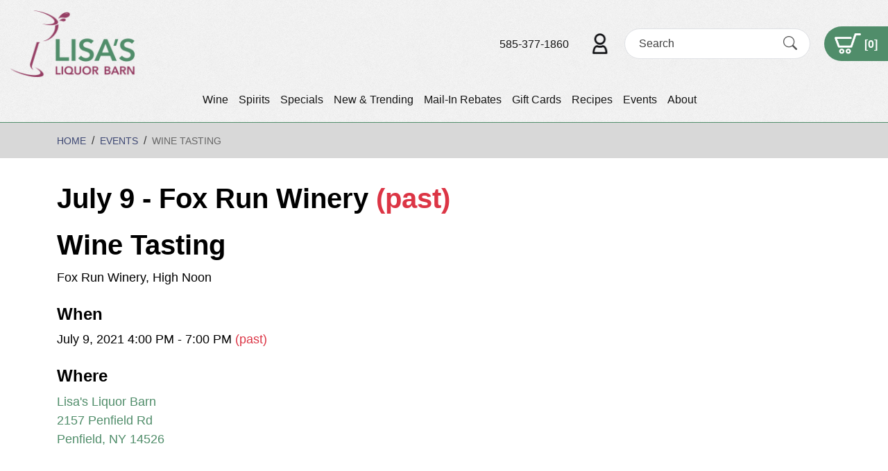

--- FILE ---
content_type: text/html; charset=UTF-8
request_url: https://www.lisasliquorbarn.com/events/07-09-2021
body_size: 30713
content:
<!DOCTYPE html>
<html lang="en">
<head>
    <meta charset="utf-8">
    <meta http-equiv="X-UA-Compatible" content="IE=edge">
    <meta name="viewport" content="width=device-width, initial-scale=1">
    <link rel="dns-prefetch" href="https://media.cmsmax.com" />
<link rel="preconnect" href="https://media.cmsmax.com" />

    <link rel="preconnect" href="https://www.googletagmanager.com" />
    <link rel="dns-prefetch" href="https://www.googletagmanager.com" />







    <link rel="dns-prefetch" href="https://cdn.userway.org" />


    
            <title>Wine Tasting 07/09/2021 | Lisa's Liquor Barn</title><meta name="title" content="Wine Tasting 07/09/2021 | Lisa's Liquor Barn" /><meta property="og:title" content="Wine Tasting 07/09/2021 | Lisa's Liquor Barn" /><meta name="twitter:title" content="Wine Tasting 07/09/2021 | Lisa's Liquor Barn" />
    
            <meta name="robots" content="index, follow" />
    
            <meta name="type" content="website" /><meta property="og:type" content="website" />
    
    
    
    <meta name="url" content="https://www.lisasliquorbarn.com/events/07-09-2021" /><meta property="og:url" content="https://www.lisasliquorbarn.com/events/07-09-2021" />
    <meta name="article:published_time" content="2021-06-23T14:53:22+00:00" />

            <meta property="og:image" content="https://media.liquormax.com/eq4rxnkvcouvc1anfqqhe/lisa-liquor-barn-social-media.jpg" />
       
    
    <meta name="csrf-token" content="kLAWteSI0UjKPRxF02TCSMa2ZSEyzlepgR0WyAD4">

    <link rel="canonical" href="https://www.lisasliquorbarn.com/events/07-09-2021">
    
    <link rel="shortcut icon" href="https://media.liquormax.com/eq4rxnkvcouvc1anfqqhe/favicon.ico" type="image/x-icon"/>

                <link href="/css/app.css?id=7be6b7be9caa8043ec4e" rel="stylesheet">
        <style>
        .home-page-content{}.home-page-content .splash{position:relative}.home-page-content .splash__video-wrapper{position:relative;overflow:hidden}@media (min-width:768px){.home-page-content .splash__video-wrapper{height:55vw}}@media (min-width:1200px){.home-page-content .splash__video-wrapper{height:45vw}}.home-page-content .splash__video{display:block;width:100%;min-width:100%;min-height:100%}@media (min-width:768px){.home-page-content .splash__img{height:500px;background:url("https://media.liquormax.com/eq4rxnkvcouvc1anfqqhe/splash.jpg") no-repeat top center;background-size:cover}}@media (min-width:1200px){.home-page-content .splash__img{height:635px}}.home-page-content .splash__img>img{width:100%}@media (min-width:768px){.home-page-content .splash__img>img{display:none}}.home-page-content .splash__caption{background:#3f4a66;padding:20px 0 25px}@media (min-width:768px){.home-page-content .splash__caption{width:100%;position:absolute;top:50%;left:0;transform:translateY(-50%);background:transparent;padding:0}}.home-page-content .splash__content{text-align:center}.home-page-content .splash__title{text-shadow:0 1px 1px #4f5f3a;margin-top:0;margin-bottom:47px;font-size:38px;color:#fff}@media (min-width:992px){.home-page-content .splash__title{margin-top:50px;font-size:48px}}.home-page-content .splash__title>span{display:block}.home-page-content .splash__title--small{margin-top:20px;font-family:"Roboto", sans-serif;font-size:0.375em;font-weight:700}.home-page-content .categories{display:flex;flex-wrap:wrap;justify-content:space-between;padding:10px 10px 0px;flex-direction:column}@media (min-width:768px){.home-page-content .categories{flex-direction:row}}.home-page-content .categories .category-item{margin-bottom:10px}@media (min-width:768px){.home-page-content .categories .category-item{width:calc(50% - 5px)}}.home-page-content .welcome{display:flex;align-items:center;justify-content:space-between;padding:15px 0px 25px;flex-direction:column-reverse}@media (min-width:1200px){.home-page-content .welcome{flex-direction:row}}.home-page-content .welcome .text{}.home-page-content .welcome .text__item{position:relative}.home-page-content .welcome .text__item-text-content{padding:25px}@media (min-width:1200px){.home-page-content .welcome .text__item-text-content{width:35%;padding:0px 25px}}@media (min-width:1450px){.home-page-content .welcome .text__item-text-content{padding:25px}}.home-page-content .welcome .text__item-text-content>h2{margin-top:0;margin-bottom:24px;font-size:38px;line-height:1;color:#3f4a66}@media (min-width:768px){.home-page-content .welcome .text__item-text-content>h2{font-size:48px}}.home-page-content .welcome .text__item-text-content>h2>span{display:block;margin-top:20px;font-family:"Courgette", cursive;font-size:0.75em;font-weight:400;color:#508d6a}.home-page-content .welcome .text__item-text-content>h3{margin-top:0;margin-bottom:18px;font-size:36px;line-height:1;color:#424c67}@media (min-width:1200px){.home-page-content .welcome .text__item-text-content--top{padding-left:25px}}@media (min-width:1450px){.home-page-content .welcome .text__item-text-content--top{padding-left:56px}}.home-page-content .welcome .text__item-text{margin-bottom:0;font-size:18px;line-height:1.2}.home-page-content .welcome .text__item-text--b-margin{margin-bottom:40px}.home-page-content .welcome .video{position:relative}@media (min-width:1200px){.home-page-content .welcome .video{width:65%}}.home-page-content .welcome .video__video-wrapper{position:relative;overflow:hidden}@media (min-width:1450px){.home-page-content .welcome .video__video-wrapper{height:30vw}}.home-page-content .welcome .video__video{display:block;width:100%;min-width:100%;min-height:100%}@media (min-width:768px){.home-page-content .welcome .video__img{height:500px;background:url("https://media.liquormax.com/eq4rxnkvcouvc1anfqqhe/splash.jpg") no-repeat top center;background-size:cover}}@media (min-width:1200px){.home-page-content .welcome .video__img{height:635px}}.home-page-content .welcome .video__img>img{width:100%}@media (min-width:768px){.home-page-content .welcome .video__img>img{display:none}}.home-page-content .welcome .video__caption{background:#3f4a66;padding:20px 10px 25px}@media (min-width:768px){.home-page-content .welcome .video__caption{width:100%;position:absolute;top:50%;left:0;transform:translateY(-50%);background:transparent;padding:0}}.home-page-content .welcome .video__content{text-align:center}.home-page-content .welcome .video__title{text-shadow:0 1px 1px #4f5f3a;margin-top:0;margin-bottom:47px;font-size:38px;color:#fff}@media (min-width:992px){.home-page-content .welcome .video__title{margin-top:50px;font-size:48px}}.home-page-content .welcome .video__title>span{display:block}.home-page-content .welcome .video__title--small{margin-top:20px;font-family:"Roboto", sans-serif;font-size:0.375em;font-weight:700}.home-page-content .staff-picks{background:url("https://media.liquormax.com/eq4rxnkvcouvc1anfqqhe/staff-pics-bg.jpg") no-repeat top center;background-size:cover;padding-top:55px;padding-bottom:47px;text-align:center}@media (min-width:992px){.home-page-content .staff-picks__text-content{padding-right:100px;padding-left:100px}}.home-page-content .staff-picks__text-content>h2{margin-top:0;margin-bottom:18px}.home-page-content .staff-picks__text-content>p{margin-bottom:0;font-size:18px;line-height:1.4}.home-page-content .staff-picks__items-group{display:flex;flex-direction:row;justify-content:center;align-items:stretch;flex-wrap:wrap;margin-top:20px;margin-bottom:28px;padding-left:0;list-style:none}.home-page-content .staff-picks__item{width:210px;min-height:374px;background-color:#fff;margin:5px;padding:18px 20px 16px}.home-page-content .staff-picks__item>h4{background-color:#3f4a66;margin-top:0;margin-bottom:0;padding:5px 5px 4px;font-size:20px;color:#fff}.home-page-content .staff-picks__item>h6{margin-top:0;margin-bottom:13px}.home-page-content .staff-picks__item>h6>a{font-size:16px;color:#3f4a66}.home-page-content .staff-picks__item>h6>a>span{display:block;margin-top:3px;font-size:14px;letter-spacing:1px}.home-page-content .staff-picks__item>div{font-size:18px;font-weight:800;color:#a2292c}.home-page-content .staff-picks__item-img{position:relative;margin-top:9px;margin-bottom:9px}.home-page-content .staff-picks__item-img>a>img{max-height:205px}.recipe-page-list{display:flex;flex-wrap:wrap;justify-content:flex-start;align-items:stretch}.recipe-page-list .recipe-page-item{background:#d8d8d8;margin-bottom:25px;width:100%;margin-bottom:20px;margin:0px 10px 25px}@media (min-width:768px){.recipe-page-list .recipe-page-item{width:calc(50% - 20px)}}.recipe-page-list .recipe-page-item .recipe-image{width:100%}.recipe-page-list .recipe-page-item .text-wrapper{padding:0px 15px 15px}.header{border-bottom:1px solid #508d6a}@media (min-width:992px){.header{background:url("https://media.cmsmax.com/cu6wu0lvxhzdeqtmudcrn/header-footer-texture.png") repeat top left;padding:15px;padding:15px 0 15px 15px;display:flex;align-items:center;justify-content:space-between;flex-wrap:wrap}}@media only screen and (min-width:992px) and (min-width:1600px){.header{flex-wrap:nowrap}}.header__logo{order:0}.header__logo>a{display:inline-block}@media (min-width:992px){.header__logo>a>img{width:180px}}.header__cta{order:1}@media (min-width:992px){.header__cta{display:flex;flex-direction:row;justify-content:center;align-items:center;flex-wrap:nowrap}}@media only screen and (min-width:1600px){.header__cta{order:2}}.header__cta>a:first-child{display:inline-block;margin-right:30px;color:#151515}.header__contact-customer>img{height:30px}.header .portable-search-form{margin-bottom:0;background:#fff;margin-left:20px;margin-right:20px}.header__shopping-cart{display:flex;flex-direction:row;justify-content:center;align-items:center;flex-wrap:nowrap;background-color:#508d6a;padding:10px 15px;font-size:16px;font-weight:700;color:#fff;border-radius:0;border-top-left-radius:30px;border-bottom-left-radius:30px}.header__shopping-cart>img{height:30px;margin-right:5px}.header__shopping-cart>span{display:inline-block}.main-navigation{min-height:0;border:0;border-radius:0;background:transparent;margin:0;order:2}@media (min-width:992px){.main-navigation{margin:15px 0 0;width:100%}}@media only screen and (min-width:1600px){.main-navigation{margin:0 30px;order:1;width:initial}}.main-navigation .navbar-header{display:flex;flex-direction:row;justify-content:space-between;align-items:center;flex-wrap:nowrap;padding:7.5px}@media (min-width:992px){.main-navigation .navbar-header{display:none;padding:0}}.main-navigation .navbar-header::before,.main-navigation .navbar-header::after{content:normal;display:none}.main-navigation .navbar-collapse{border:0;background-color:#508d6a}@media (min-width:992px){.main-navigation .navbar-collapse{background-color:transparent;padding-left:0;padding-right:0;justify-content:center}}.main-navigation .navbar-nav::before,.main-navigation .navbar-nav::after{content:normal;display:none}@media (min-width:992px){.main-navigation .navbar-nav{float:none;display:flex;flex-direction:row;justify-content:center;align-items:center;flex-wrap:nowrap;margin:0 -7.5px}}@media (min-width:992px){.main-navigation .navbar-nav>li{float:none;margin:0 7.5px}}@media (min-width:992px){.main-navigation .navbar-nav>li.nav-separator{display:none}}.main-navigation .navbar-nav>li.nav-item>a.nav-link,.main-navigation .navbar-nav>.nav-item.active>a.nav-link{background-color:transparent;padding:11px 15px 12px;font-family:"Muli", sans-serif;font-size:16px;font-weight:400;color:#fff;transition:background-color 0.3s;text-decoration:none}.main-navigation .navbar-nav>li.nav-item>a.nav-link:hover,.main-navigation .navbar-nav>li.nav-item>a.nav-link:focus,.main-navigation .navbar-nav>.nav-item.active>a.nav-link:hover,.main-navigation .navbar-nav>.nav-item.active>a.nav-link:focus{background-color:#151515;color:#fff}@media (min-width:992px){.main-navigation .navbar-nav>li.nav-item>a.nav-link,.main-navigation .navbar-nav>.nav-item.active>a.nav-link{padding:0;color:#151515;transform:translate3d(0, 0, 0);transition:box-shadow 0.3s}.main-navigation .navbar-nav>li.nav-item>a.nav-link:hover,.main-navigation .navbar-nav>li.nav-item>a.nav-link:focus,.main-navigation .navbar-nav>.nav-item.active>a.nav-link:hover,.main-navigation .navbar-nav>.nav-item.active>a.nav-link:focus{box-shadow:0 2px 0 0 #151515;background:transparent;color:#151515}}.main-navigation .navbar-toggle{border:0;border-radius:0;background-color:transparent;margin:0}.main-navigation .navbar-toggle:hover,.main-navigation .navbar-toggle:focus{background-color:#508d6a}.main-navigation .navbar-toggle>.navbar-toggler-icon i{color:#508d6a}.main-navigation .navbar-toggle>.fa-caret-down{color:#508d6a}.main-navigation .navbar-toggle:focus i,.main-navigation .navbar-toggle:hover i{color:#fff}.main-navigation .navbar-toggle:focus .fa-caret-down,.main-navigation .navbar-toggle:hover .fa-caret-down{color:#fff}.main-navigation .nav-menu-title{width:120px;float:none;margin:0;padding:0}@media only screen and (min-width:375px){.main-navigation .nav-menu-title{width:150px}}.main-navigation .nav-menu-title>a{display:inline-block}.main-navigation .nav-menu-title>a>img{width:100%}.main-navigation__mobile-logo{display:flex;flex-direction:row;justify-content:flex-start;align-items:center;flex-wrap:nowrap}.main-navigation__mobile-cta{display:flex;flex-direction:row;justify-content:flex-end;align-items:center;flex-wrap:nowrap}.main-navigation__mobile-logo,.main-navigation__mobile-cta{margin:-6px !important}@media (min-width:992px){.main-navigation__mobile-logo,.main-navigation__mobile-cta{display:none}}.main-navigation__mobile-logo>button,.main-navigation__mobile-logo>div.nav-menu-title{margin:6px !important}.main-navigation__mobile-cta>button,.main-navigation__mobile-cta>a{border:0;background:transparent;margin:6px;padding:0}.main-navigation__mobile-cta>button>img,.main-navigation__mobile-cta>a>img{max-height:20px}@media only screen and (min-width:375px){.main-navigation__mobile-cta>button>img,.main-navigation__mobile-cta>a>img{max-height:30px}}.main-navigation__search-form{display:none;justify-content:flex-start;align-items:center;position:absolute;top:0;right:0;bottom:0;left:0;background-color:#508d6a;z-index:100}.main-navigation__search-form-close-icon{border-radius:0;border:none;background:transparent;margin:12px;padding:0}.main-navigation__search-form-close-icon>i.bi.bi-x-circle{font-size:30px;color:#fff}.main-navigation__search-form form.portable-search-form{display:block;height:auto;flex-grow:1;border-radius:20px;border:1px solid #fff;margin:12px;padding:0}.main-navigation__search-form form.portable-search-form>.input-group{flex-wrap:nowrap}.main-navigation__search-form form.portable-search-form>.input-group>input{width:0;border-radius:0;border-top-left-radius:20px;border-bottom-left-radius:20px;margin:0;padding:12px 10px;color:#000}.main-navigation__search-form form.portable-search-form>.input-group>input::placeholder{font-style:italic;color:#000}.main-navigation__search-form form.portable-search-form>.input-group>input:-ms-input-placeholder{font-style:italic;color:#000}.main-navigation__search-form form.portable-search-form>.input-group>input::-ms-input-placeholder{font-style:italic;color:#000}.main-navigation__search-form form.portable-search-form>.input-group>span.input-group-addon{display:flex;flex-direction:column;justify-content:center;padding:5px 10px}.main-navigation__search-form form.portable-search-form>.input-group>span.input-group-addon>i.bi.bi-search{padding:0;font-size:25px;color:#fff}.main-navigation__search-form.active{display:flex}@media (max-width:767px){.navbar-default .navbar-nav .mobile-dropdown-toggle{font-size:16px;font-weight:700;color:#fff}.navbar-default .navbar-nav>.nav-item.open>a.nav-link,.navbar-default .navbar-nav>.open>a.nav-link:focus,.navbar-default .navbar-nav>.nav-item.open>a.nav-link:hover,.navbar-default .navbar-nav .nav-item.open .dropdown-menu>li.nav-item>a.nav-link,.navbar-default .navbar-nav .nav-item.open .dropdown-menu>li.nav-item>a.nav-link:hover,.navbar-default .navbar-nav .nav-item.open .dropdown-menu>li.nav-item>a.nav-link:focus,.navbar-default .navbar-nav .nav-item.open .dropdown-menu>.nav-item.active>a.nav-link,.navbar-default .navbar-nav .nav-item.open .dropdown-menu>.nav-item.active>a.nav-link:focus,.navbar-default .navbar-nav .nav-item.open .dropdown-menu>.nav-item.active>a.nav-link:hover{font-family:"Muli", sans-serif;font-size:16px;font-weight:400;color:#fff}.navbar-default .navbar-nav>.nav-item.open>a:focus,.navbar-default .navbar-nav>.nav-item.open>a:hover{background-color:#151515;font-family:"Muli", sans-serif;font-size:16px;font-weight:400;color:#fff}}.cta{background-color:#508d6a;padding-top:36px;padding-bottom:26px;text-align:center}.cta__subtitle{margin-bottom:34px;font-size:18px;font-style:italic;line-height:1.5;color:#fff}@media (min-width:992px){.cta__subtitle{padding-right:80px;padding-left:80px}}@media (min-width:1200px){.cta__subtitle{padding-right:100px;padding-left:100px}}.cta__phone-link{font-weight:700;color:#fff}.cta__contact-link{text-decoration:underline;color:#fff}.footer .nav-stacked{display:flex;flex-direction:row;justify-content:center}.footer{border-top:1px solid #629779;background-color:#d8d8d8;padding-top:40px;padding-bottom:15px;color:#3f4967}@media (min-width:768px){.footer{padding-bottom:15px}}.footer__title{margin-top:0;margin-bottom:18px;font-size:18px}.footer__title--t-padding{margin-top:30px}.footer__title--t-padding-on-xs{margin-top:30px}@media (min-width:768px){.footer__title--t-padding-on-xs{margin-top:0}}@media (min-width:768px){.footer__title--t-padding-on-sm{margin-top:30px}}@media (min-width:992px){.footer__title--t-padding-on-sm{margin-top:0}}.footer__phone-link{font-weight:800;text-decoration:underline;color:#3f4967}.footer__social-list-group{display:flex;flex-direction:row;justify-content:center;align-items:center;flex-wrap:nowrap;margin-top:18px;margin-bottom:0;padding-left:0;list-style:none}@media (max-width:991.98px){.footer__social-list-group{justify-content:flex-start}}.footer__social-list-group>li+li{margin-left:5px}.footer__working-hours{margin-bottom:0;line-height:1.4}.footer__newsletter-text{margin-bottom:30px}@media (min-width:768px){.footer__newsletter-text{margin-bottom:50px}}.footer__newsletter-form>form .form-group{margin-bottom:0}.footer__newsletter-form>form label{display:none}.footer__newsletter-form>form .form-group input{height:auto;box-shadow:none;border-radius:5px;border:0;padding:10px 19px;color:#000}.footer__newsletter-form>form .form-group input::placeholder{color:#000}.footer__newsletter-form>form .form-group input:-ms-input-placeholder{color:#000}.footer__newsletter-form>form .form-group input::-ms-input-placeholder{color:#000}.footer__newsletter-form>form>.form-group>button{width:auto;border-radius:0;background-color:#3f4a66;margin-top:10px;padding:10px 19px 10px;font-size:14px;font-weight:400;text-transform:capitalize;color:#fff}.footer .events-simple-list{margin-bottom:10px;padding-left:0;list-style-position:inside}.footer .events-simple-list>li>a{color:#3f4967}.footer__events-link{font-weight:800;color:#3f4967}.footer__events-link:hover,.footer__events-link:focus{color:#3f4967}.footer .nav-stacked{margin:40px 0 0;text-align:center}.footer .nav-stacked>li{display:inline-block;margin-top:0}.footer .nav-stacked>li.menu-item-separator{display:none}.footer .nav-stacked li>a{padding:10px;font-weight:400;color:#3f4967}.footer .nav-stacked li>a:hover,.footer .nav-stacked li>a:focus{background-color:transparent;text-decoration:underline;color:#3f4967}.footer .nav .active>a{font-weight:400}#footer-contact a.btn{padding:7px 0 8px}
    </style>

    <!-- Google Tag Manager -->
    <script>(function(w,d,s,l,i){w[l]=w[l]||[];w[l].push({'gtm.start':
                new Date().getTime(),event:'gtm.js'});var f=d.getElementsByTagName(s)[0],
            j=d.createElement(s),dl=l!='dataLayer'?'&l='+l:'';j.async=true;j.src=
            'https://www.googletagmanager.com/gtm.js?id='+i+dl;f.parentNode.insertBefore(j,f);
        })(window,document,'script','dataLayer','GTM-NLJFJ3BQ');</script>
    <!-- End Google Tag Manager -->


    <script>
  window.Laravel = {"csrfToken":"kLAWteSI0UjKPRxF02TCSMa2ZSEyzlepgR0WyAD4"}
  window.oldInput = [];
  window.cmsSiteName = 'Lisa\'s Liquor Barn';
  window.validationErrors = {};
</script>

    <!-- HTML5 Shim and Respond.js IE8 support of HTML5 elements and media queries -->
    <!-- WARNING: Respond.js doesn't work if you view the page via file:// -->
    <!--[if lt IE 9]>
    <script src="https://oss.maxcdn.com/libs/html5shiv/3.7.0/html5shiv.js"></script>
    <script src="https://oss.maxcdn.com/libs/respond.js/1.4.2/respond.min.js"></script>
    <![endif]-->

    <!-- Google Tag Manager -->
<script>(function(w,d,s,l,i){w[l]=w[l]||[];w[l].push({'gtm.start':
new Date().getTime(),event:'gtm.js'});var f=d.getElementsByTagName(s)[0],
j=d.createElement(s),dl=l!='dataLayer'?'&l='+l:'';j.async=true;j.src=
'https://www.googletagmanager.com/gtm.js?id='+i+dl;f.parentNode.insertBefore(j,f);
})(window,document,'script','dataLayer','GTM-59VBFVZ2');</script>
<!-- End Google Tag Manager -->
    <!-- Google tag (gtag.js) -->
<script async src="https://www.googletagmanager.com/gtag/js?id=G-LMYKHE7HFH"></script>
<script>
  window.dataLayer = window.dataLayer || [];
  function gtag(){dataLayer.push(arguments);}
  gtag('js', new Date());

  gtag('config', 'G-LMYKHE7HFH');
</script>
            <script>
    function ga4PostId(id, value) {
        let data = new FormData();
        data.append(id, value);
        let xhr = new XMLHttpRequest();
        xhr.open('POST', "https://www.lisasliquorbarn.com/gaid", true);
        xhr.setRequestHeader('X-CSRF-TOKEN', 'kLAWteSI0UjKPRxF02TCSMa2ZSEyzlepgR0WyAD4');
        xhr.send(data);
    }

    function postClientId(clientId) {
        ga4PostId('client_id', clientId);
    }

    function postSessionId(sessionId) {
        ga4PostId('session_id', sessionId);
    }

    function collectClientId() {
        if (typeof ga !== 'undefined') {
            ga(function () {
                let clientId = ga.getAll()[0].get('clientId');
                if (clientId !== "da0a4f75-056c-41ff-9244-b59f66e4f99f") {
                    postClientId(clientId);
                }
                let sessionId = ga.getAll()[0].get('sessionId');
                if (sessionId !== "1763705861") {
                    postSessionId(sessionId);
                }
            });
        } else if (typeof gtag !== 'undefined') {
            gtag('get', "G-LMYKHE7HFH", 'client_id', function (clientId) {
                if (clientId !== "da0a4f75-056c-41ff-9244-b59f66e4f99f") {
                    postClientId(clientId);
                }
            });
            gtag('get', "G-LMYKHE7HFH", 'session_id', function (sessionId) {
                if (sessionId !== "1763705861") {
                    postSessionId(sessionId);
                }
            });
        }
    }

    collectClientId();
</script>
                            
    </head>

<body class=" ">
    <script type="text/javascript">
    var Ziggy = {
        namedRoutes: {"debugbar.openhandler":{"uri":"_debugbar\/open","methods":["GET","HEAD"],"domain":null},"debugbar.clockwork":{"uri":"_debugbar\/clockwork\/{id}","methods":["GET","HEAD"],"domain":null},"debugbar.assets.css":{"uri":"_debugbar\/assets\/stylesheets","methods":["GET","HEAD"],"domain":null},"debugbar.assets.js":{"uri":"_debugbar\/assets\/javascript","methods":["GET","HEAD"],"domain":null},"debugbar.cache.delete":{"uri":"_debugbar\/cache\/{key}\/{tags?}","methods":["DELETE"],"domain":null},"debugbar.queries.explain":{"uri":"_debugbar\/queries\/explain","methods":["POST"],"domain":null},"mailTracker_t":{"uri":"email\/t\/{hash}","methods":["GET","HEAD"],"domain":null},"mailTracker_l":{"uri":"email\/l\/{url}\/{hash}","methods":["GET","HEAD"],"domain":null},"mailTracker_n":{"uri":"email\/n","methods":["GET","HEAD"],"domain":null},"mailTracker_SNS":{"uri":"email\/sns","methods":["POST"],"domain":null},"mailTracker_Index":{"uri":"email-manager","methods":["GET","HEAD"],"domain":null},"mailTracker_Search":{"uri":"email-manager\/search","methods":["POST"],"domain":null},"mailTracker_ClearSearch":{"uri":"email-manager\/clear-search","methods":["GET","HEAD"],"domain":null},"mailTracker_ShowEmail":{"uri":"email-manager\/show-email\/{id}","methods":["GET","HEAD"],"domain":null},"mailTracker_UrlDetail":{"uri":"email-manager\/url-detail\/{id}","methods":["GET","HEAD"],"domain":null},"mailTracker_SmtpDetail":{"uri":"email-manager\/smtp-detail\/{id}","methods":["GET","HEAD"],"domain":null},"horizon.stats.index":{"uri":"horizon\/api\/stats","methods":["GET","HEAD"],"domain":null},"horizon.workload.index":{"uri":"horizon\/api\/workload","methods":["GET","HEAD"],"domain":null},"horizon.masters.index":{"uri":"horizon\/api\/masters","methods":["GET","HEAD"],"domain":null},"horizon.monitoring.index":{"uri":"horizon\/api\/monitoring","methods":["GET","HEAD"],"domain":null},"horizon.monitoring.store":{"uri":"horizon\/api\/monitoring","methods":["POST"],"domain":null},"horizon.monitoring-tag.paginate":{"uri":"horizon\/api\/monitoring\/{tag}","methods":["GET","HEAD"],"domain":null},"horizon.monitoring-tag.destroy":{"uri":"horizon\/api\/monitoring\/{tag}","methods":["DELETE"],"domain":null},"horizon.jobs-metrics.index":{"uri":"horizon\/api\/metrics\/jobs","methods":["GET","HEAD"],"domain":null},"horizon.jobs-metrics.show":{"uri":"horizon\/api\/metrics\/jobs\/{id}","methods":["GET","HEAD"],"domain":null},"horizon.queues-metrics.index":{"uri":"horizon\/api\/metrics\/queues","methods":["GET","HEAD"],"domain":null},"horizon.queues-metrics.show":{"uri":"horizon\/api\/metrics\/queues\/{id}","methods":["GET","HEAD"],"domain":null},"horizon.jobs-batches.index":{"uri":"horizon\/api\/batches","methods":["GET","HEAD"],"domain":null},"horizon.jobs-batches.show":{"uri":"horizon\/api\/batches\/{id}","methods":["GET","HEAD"],"domain":null},"horizon.jobs-batches.retry":{"uri":"horizon\/api\/batches\/retry\/{id}","methods":["POST"],"domain":null},"horizon.pending-jobs.index":{"uri":"horizon\/api\/jobs\/pending","methods":["GET","HEAD"],"domain":null},"horizon.completed-jobs.index":{"uri":"horizon\/api\/jobs\/completed","methods":["GET","HEAD"],"domain":null},"horizon.silenced-jobs.index":{"uri":"horizon\/api\/jobs\/silenced","methods":["GET","HEAD"],"domain":null},"horizon.failed-jobs.index":{"uri":"horizon\/api\/jobs\/failed","methods":["GET","HEAD"],"domain":null},"horizon.failed-jobs.show":{"uri":"horizon\/api\/jobs\/failed\/{id}","methods":["GET","HEAD"],"domain":null},"horizon.retry-jobs.show":{"uri":"horizon\/api\/jobs\/retry\/{id}","methods":["POST"],"domain":null},"horizon.jobs.show":{"uri":"horizon\/api\/jobs\/{id}","methods":["GET","HEAD"],"domain":null},"horizon.index":{"uri":"horizon\/{view?}","methods":["GET","HEAD"],"domain":null},"livewire.message":{"uri":"livewire\/message\/{name}","methods":["POST"],"domain":null},"livewire.message-localized":{"uri":"{locale}\/livewire\/message\/{name}","methods":["POST"],"domain":null},"livewire.upload-file":{"uri":"livewire\/upload-file","methods":["POST"],"domain":null},"livewire.preview-file":{"uri":"livewire\/preview-file\/{filename}","methods":["GET","HEAD"],"domain":null},"ignition.healthCheck":{"uri":"_ignition\/health-check","methods":["GET","HEAD"],"domain":null},"ignition.executeSolution":{"uri":"_ignition\/execute-solution","methods":["POST"],"domain":null},"ignition.updateConfig":{"uri":"_ignition\/update-config","methods":["POST"],"domain":null},"card-pointe.surcharge":{"uri":"api\/card-pointe\/surcharge","methods":["POST"],"domain":null},"card-pointe.surcharge-from-token":{"uri":"api\/card-pointe\/surcharge-from-token","methods":["POST"],"domain":null},"api.v1.products.count.index":{"uri":"api\/v1\/products\/count","methods":["GET","HEAD"],"domain":null},"api.v1.orders.count.index":{"uri":"api\/v1\/orders\/count","methods":["GET","HEAD"],"domain":null},"api.v1.":{"uri":"api\/v1\/fulfillment-methods","methods":["GET","HEAD"],"domain":null},"api.v1.products.images.store":{"uri":"api\/v1\/products\/{product}\/images","methods":["POST"],"domain":null},"api.v1.products.images.destroy":{"uri":"api\/v1\/products\/{product}\/images\/{image}","methods":["DELETE"],"domain":null},"api.v1.products.attributes.store":{"uri":"api\/v1\/products\/{product}\/attributes","methods":["POST"],"domain":null},"api.v1.products.attributes.update":{"uri":"api\/v1\/products\/{product}\/attributes\/{attribute}","methods":["PUT","PATCH"],"domain":null},"api.v1.products.attributes.destroy":{"uri":"api\/v1\/products\/{product}\/attributes\/{attribute}","methods":["DELETE"],"domain":null},"api.v1.products.variants.index":{"uri":"api\/v1\/products\/{product}\/variants","methods":["GET","HEAD"],"domain":null},"api.v1.products.variants.store":{"uri":"api\/v1\/products\/{product}\/variants","methods":["POST"],"domain":null},"api.v1.products.variants.show":{"uri":"api\/v1\/products\/{product}\/variants\/{variant}","methods":["GET","HEAD"],"domain":null},"api.v1.products.variants.update":{"uri":"api\/v1\/products\/{product}\/variants\/{variant}","methods":["PUT","PATCH"],"domain":null},"api.v1.products.variants.destroy":{"uri":"api\/v1\/products\/{product}\/variants\/{variant}","methods":["DELETE"],"domain":null},"api.v1.orders.tracking_number.store":{"uri":"api\/v1\/orders\/{order}\/tracking_number","methods":["POST"],"domain":null},"api.v1.products.index":{"uri":"api\/v1\/products","methods":["GET","HEAD"],"domain":null},"api.v1.products.create":{"uri":"api\/v1\/products\/create","methods":["GET","HEAD"],"domain":null},"api.v1.products.store":{"uri":"api\/v1\/products","methods":["POST"],"domain":null},"api.v1.products.show":{"uri":"api\/v1\/products\/{product}","methods":["GET","HEAD"],"domain":null},"api.v1.products.edit":{"uri":"api\/v1\/products\/{product}\/edit","methods":["GET","HEAD"],"domain":null},"api.v1.products.update":{"uri":"api\/v1\/products\/{product}","methods":["PUT","PATCH"],"domain":null},"api.v1.products.destroy":{"uri":"api\/v1\/products\/{product}","methods":["DELETE"],"domain":null},"api.v1.images.create":{"uri":"api\/v1\/images\/create","methods":["GET","HEAD"],"domain":null},"api.v1.images.store":{"uri":"api\/v1\/images","methods":["POST"],"domain":null},"api.v1.images.edit":{"uri":"api\/v1\/images\/{image}\/edit","methods":["GET","HEAD"],"domain":null},"api.v1.images.update":{"uri":"api\/v1\/images\/{image}","methods":["PUT","PATCH"],"domain":null},"api.v1.images.destroy":{"uri":"api\/v1\/images\/{image}","methods":["DELETE"],"domain":null},"api.v1.orders.index":{"uri":"api\/v1\/orders","methods":["GET","HEAD"],"domain":null},"api.v1.orders.create":{"uri":"api\/v1\/orders\/create","methods":["GET","HEAD"],"domain":null},"api.v1.orders.store":{"uri":"api\/v1\/orders","methods":["POST"],"domain":null},"api.v1.orders.show":{"uri":"api\/v1\/orders\/{order}","methods":["GET","HEAD"],"domain":null},"api.v1.orders.edit":{"uri":"api\/v1\/orders\/{order}\/edit","methods":["GET","HEAD"],"domain":null},"api.v1.orders.update":{"uri":"api\/v1\/orders\/{order}","methods":["PUT","PATCH"],"domain":null},"api.v1.orders.destroy":{"uri":"api\/v1\/orders\/{order}","methods":["DELETE"],"domain":null},"api.v1.brands.index":{"uri":"api\/v1\/brands","methods":["GET","HEAD"],"domain":null},"api.v1.brands.create":{"uri":"api\/v1\/brands\/create","methods":["GET","HEAD"],"domain":null},"api.v1.brands.store":{"uri":"api\/v1\/brands","methods":["POST"],"domain":null},"api.v1.brands.show":{"uri":"api\/v1\/brands\/{brand}","methods":["GET","HEAD"],"domain":null},"api.v1.brands.edit":{"uri":"api\/v1\/brands\/{brand}\/edit","methods":["GET","HEAD"],"domain":null},"api.v1.brands.update":{"uri":"api\/v1\/brands\/{brand}","methods":["PUT","PATCH"],"domain":null},"api.v1.brands.destroy":{"uri":"api\/v1\/brands\/{brand}","methods":["DELETE"],"domain":null},"api.v1.forms.index":{"uri":"api\/v1\/forms","methods":["GET","HEAD"],"domain":null},"api.v1.forms.show":{"uri":"api\/v1\/forms\/{form}","methods":["GET","HEAD"],"domain":null},"api.v1.product_categories.index":{"uri":"api\/v1\/product_categories","methods":["GET","HEAD"],"domain":null},"api.v1.product_categories.create":{"uri":"api\/v1\/product_categories\/create","methods":["GET","HEAD"],"domain":null},"api.v1.product_categories.store":{"uri":"api\/v1\/product_categories","methods":["POST"],"domain":null},"api.v1.product_categories.show":{"uri":"api\/v1\/product_categories\/{product_category}","methods":["GET","HEAD"],"domain":null},"api.v1.product_categories.edit":{"uri":"api\/v1\/product_categories\/{product_category}\/edit","methods":["GET","HEAD"],"domain":null},"api.v1.product_categories.update":{"uri":"api\/v1\/product_categories\/{product_category}","methods":["PUT","PATCH"],"domain":null},"api.v1.product_categories.destroy":{"uri":"api\/v1\/product_categories\/{product_category}","methods":["DELETE"],"domain":null},"api.v1.age_restriction_classes.index":{"uri":"api\/v1\/age_restriction_classes","methods":["GET","HEAD"],"domain":null},"api.v1.age_restriction_classes.create":{"uri":"api\/v1\/age_restriction_classes\/create","methods":["GET","HEAD"],"domain":null},"api.v1.age_restriction_classes.store":{"uri":"api\/v1\/age_restriction_classes","methods":["POST"],"domain":null},"api.v1.age_restriction_classes.show":{"uri":"api\/v1\/age_restriction_classes\/{age_restriction_class}","methods":["GET","HEAD"],"domain":null},"api.v1.age_restriction_classes.edit":{"uri":"api\/v1\/age_restriction_classes\/{age_restriction_class}\/edit","methods":["GET","HEAD"],"domain":null},"api.v1.age_restriction_classes.update":{"uri":"api\/v1\/age_restriction_classes\/{age_restriction_class}","methods":["PUT","PATCH"],"domain":null},"api.v1.age_restriction_classes.destroy":{"uri":"api\/v1\/age_restriction_classes\/{age_restriction_class}","methods":["DELETE"],"domain":null},"api.v1.wine_types.index":{"uri":"api\/v1\/wine_types","methods":["GET","HEAD"],"domain":null},"api.v1.wine_types.create":{"uri":"api\/v1\/wine_types\/create","methods":["GET","HEAD"],"domain":null},"api.v1.wine_types.store":{"uri":"api\/v1\/wine_types","methods":["POST"],"domain":null},"api.v1.wine_types.show":{"uri":"api\/v1\/wine_types\/{wine_type}","methods":["GET","HEAD"],"domain":null},"api.v1.wine_types.edit":{"uri":"api\/v1\/wine_types\/{wine_type}\/edit","methods":["GET","HEAD"],"domain":null},"api.v1.wine_types.update":{"uri":"api\/v1\/wine_types\/{wine_type}","methods":["PUT","PATCH"],"domain":null},"api.v1.wine_types.destroy":{"uri":"api\/v1\/wine_types\/{wine_type}","methods":["DELETE"],"domain":null},"api.v1.wine_varietals.index":{"uri":"api\/v1\/wine_varietals","methods":["GET","HEAD"],"domain":null},"api.v1.wine_varietals.create":{"uri":"api\/v1\/wine_varietals\/create","methods":["GET","HEAD"],"domain":null},"api.v1.wine_varietals.store":{"uri":"api\/v1\/wine_varietals","methods":["POST"],"domain":null},"api.v1.wine_varietals.show":{"uri":"api\/v1\/wine_varietals\/{wine_varietal}","methods":["GET","HEAD"],"domain":null},"api.v1.wine_varietals.edit":{"uri":"api\/v1\/wine_varietals\/{wine_varietal}\/edit","methods":["GET","HEAD"],"domain":null},"api.v1.wine_varietals.update":{"uri":"api\/v1\/wine_varietals\/{wine_varietal}","methods":["PUT","PATCH"],"domain":null},"api.v1.wine_varietals.destroy":{"uri":"api\/v1\/wine_varietals\/{wine_varietal}","methods":["DELETE"],"domain":null},"api.v1.wine_country_states.index":{"uri":"api\/v1\/wine_country_states","methods":["GET","HEAD"],"domain":null},"api.v1.wine_country_states.create":{"uri":"api\/v1\/wine_country_states\/create","methods":["GET","HEAD"],"domain":null},"api.v1.wine_country_states.store":{"uri":"api\/v1\/wine_country_states","methods":["POST"],"domain":null},"api.v1.wine_country_states.show":{"uri":"api\/v1\/wine_country_states\/{wine_country_state}","methods":["GET","HEAD"],"domain":null},"api.v1.wine_country_states.edit":{"uri":"api\/v1\/wine_country_states\/{wine_country_state}\/edit","methods":["GET","HEAD"],"domain":null},"api.v1.wine_country_states.update":{"uri":"api\/v1\/wine_country_states\/{wine_country_state}","methods":["PUT","PATCH"],"domain":null},"api.v1.wine_country_states.destroy":{"uri":"api\/v1\/wine_country_states\/{wine_country_state}","methods":["DELETE"],"domain":null},"api.v1.wine_regions.index":{"uri":"api\/v1\/wine_regions","methods":["GET","HEAD"],"domain":null},"api.v1.wine_regions.create":{"uri":"api\/v1\/wine_regions\/create","methods":["GET","HEAD"],"domain":null},"api.v1.wine_regions.store":{"uri":"api\/v1\/wine_regions","methods":["POST"],"domain":null},"api.v1.wine_regions.show":{"uri":"api\/v1\/wine_regions\/{wine_region}","methods":["GET","HEAD"],"domain":null},"api.v1.wine_regions.edit":{"uri":"api\/v1\/wine_regions\/{wine_region}\/edit","methods":["GET","HEAD"],"domain":null},"api.v1.wine_regions.update":{"uri":"api\/v1\/wine_regions\/{wine_region}","methods":["PUT","PATCH"],"domain":null},"api.v1.wine_regions.destroy":{"uri":"api\/v1\/wine_regions\/{wine_region}","methods":["DELETE"],"domain":null},"api.v1.wine_brands.index":{"uri":"api\/v1\/wine_brands","methods":["GET","HEAD"],"domain":null},"api.v1.wine_brands.create":{"uri":"api\/v1\/wine_brands\/create","methods":["GET","HEAD"],"domain":null},"api.v1.wine_brands.store":{"uri":"api\/v1\/wine_brands","methods":["POST"],"domain":null},"api.v1.wine_brands.show":{"uri":"api\/v1\/wine_brands\/{wine_brand}","methods":["GET","HEAD"],"domain":null},"api.v1.wine_brands.edit":{"uri":"api\/v1\/wine_brands\/{wine_brand}\/edit","methods":["GET","HEAD"],"domain":null},"api.v1.wine_brands.update":{"uri":"api\/v1\/wine_brands\/{wine_brand}","methods":["PUT","PATCH"],"domain":null},"api.v1.wine_brands.destroy":{"uri":"api\/v1\/wine_brands\/{wine_brand}","methods":["DELETE"],"domain":null},"api.v1.features.index":{"uri":"api\/v1\/features","methods":["GET","HEAD"],"domain":null},"api.v1.features.create":{"uri":"api\/v1\/features\/create","methods":["GET","HEAD"],"domain":null},"api.v1.features.store":{"uri":"api\/v1\/features","methods":["POST"],"domain":null},"api.v1.features.show":{"uri":"api\/v1\/features\/{feature}","methods":["GET","HEAD"],"domain":null},"api.v1.features.edit":{"uri":"api\/v1\/features\/{feature}\/edit","methods":["GET","HEAD"],"domain":null},"api.v1.features.update":{"uri":"api\/v1\/features\/{feature}","methods":["PUT","PATCH"],"domain":null},"api.v1.features.destroy":{"uri":"api\/v1\/features\/{feature}","methods":["DELETE"],"domain":null},"api.v1.sizes.index":{"uri":"api\/v1\/sizes","methods":["GET","HEAD"],"domain":null},"api.v1.sizes.create":{"uri":"api\/v1\/sizes\/create","methods":["GET","HEAD"],"domain":null},"api.v1.sizes.store":{"uri":"api\/v1\/sizes","methods":["POST"],"domain":null},"api.v1.sizes.show":{"uri":"api\/v1\/sizes\/{size}","methods":["GET","HEAD"],"domain":null},"api.v1.sizes.edit":{"uri":"api\/v1\/sizes\/{size}\/edit","methods":["GET","HEAD"],"domain":null},"api.v1.sizes.update":{"uri":"api\/v1\/sizes\/{size}","methods":["PUT","PATCH"],"domain":null},"api.v1.sizes.destroy":{"uri":"api\/v1\/sizes\/{size}","methods":["DELETE"],"domain":null},"api.v1.rating_sources.index":{"uri":"api\/v1\/rating_sources","methods":["GET","HEAD"],"domain":null},"api.v1.rating_sources.create":{"uri":"api\/v1\/rating_sources\/create","methods":["GET","HEAD"],"domain":null},"api.v1.rating_sources.store":{"uri":"api\/v1\/rating_sources","methods":["POST"],"domain":null},"api.v1.rating_sources.show":{"uri":"api\/v1\/rating_sources\/{rating_source}","methods":["GET","HEAD"],"domain":null},"api.v1.rating_sources.edit":{"uri":"api\/v1\/rating_sources\/{rating_source}\/edit","methods":["GET","HEAD"],"domain":null},"api.v1.rating_sources.update":{"uri":"api\/v1\/rating_sources\/{rating_source}","methods":["PUT","PATCH"],"domain":null},"api.v1.rating_sources.destroy":{"uri":"api\/v1\/rating_sources\/{rating_source}","methods":["DELETE"],"domain":null},"api.v1.spirit_categories.index":{"uri":"api\/v1\/spirit_categories","methods":["GET","HEAD"],"domain":null},"api.v1.spirit_categories.create":{"uri":"api\/v1\/spirit_categories\/create","methods":["GET","HEAD"],"domain":null},"api.v1.spirit_categories.store":{"uri":"api\/v1\/spirit_categories","methods":["POST"],"domain":null},"api.v1.spirit_categories.show":{"uri":"api\/v1\/spirit_categories\/{spirit_category}","methods":["GET","HEAD"],"domain":null},"api.v1.spirit_categories.edit":{"uri":"api\/v1\/spirit_categories\/{spirit_category}\/edit","methods":["GET","HEAD"],"domain":null},"api.v1.spirit_categories.update":{"uri":"api\/v1\/spirit_categories\/{spirit_category}","methods":["PUT","PATCH"],"domain":null},"api.v1.spirit_categories.destroy":{"uri":"api\/v1\/spirit_categories\/{spirit_category}","methods":["DELETE"],"domain":null},"api.v1.spirit_types.index":{"uri":"api\/v1\/spirit_types","methods":["GET","HEAD"],"domain":null},"api.v1.spirit_types.create":{"uri":"api\/v1\/spirit_types\/create","methods":["GET","HEAD"],"domain":null},"api.v1.spirit_types.store":{"uri":"api\/v1\/spirit_types","methods":["POST"],"domain":null},"api.v1.spirit_types.show":{"uri":"api\/v1\/spirit_types\/{spirit_type}","methods":["GET","HEAD"],"domain":null},"api.v1.spirit_types.edit":{"uri":"api\/v1\/spirit_types\/{spirit_type}\/edit","methods":["GET","HEAD"],"domain":null},"api.v1.spirit_types.update":{"uri":"api\/v1\/spirit_types\/{spirit_type}","methods":["PUT","PATCH"],"domain":null},"api.v1.spirit_types.destroy":{"uri":"api\/v1\/spirit_types\/{spirit_type}","methods":["DELETE"],"domain":null},"api.v1.spirit_countries.index":{"uri":"api\/v1\/spirit_countries","methods":["GET","HEAD"],"domain":null},"api.v1.spirit_countries.create":{"uri":"api\/v1\/spirit_countries\/create","methods":["GET","HEAD"],"domain":null},"api.v1.spirit_countries.store":{"uri":"api\/v1\/spirit_countries","methods":["POST"],"domain":null},"api.v1.spirit_countries.show":{"uri":"api\/v1\/spirit_countries\/{spirit_country}","methods":["GET","HEAD"],"domain":null},"api.v1.spirit_countries.edit":{"uri":"api\/v1\/spirit_countries\/{spirit_country}\/edit","methods":["GET","HEAD"],"domain":null},"api.v1.spirit_countries.update":{"uri":"api\/v1\/spirit_countries\/{spirit_country}","methods":["PUT","PATCH"],"domain":null},"api.v1.spirit_countries.destroy":{"uri":"api\/v1\/spirit_countries\/{spirit_country}","methods":["DELETE"],"domain":null},"api.v1.spirit_regions.index":{"uri":"api\/v1\/spirit_regions","methods":["GET","HEAD"],"domain":null},"api.v1.spirit_regions.create":{"uri":"api\/v1\/spirit_regions\/create","methods":["GET","HEAD"],"domain":null},"api.v1.spirit_regions.store":{"uri":"api\/v1\/spirit_regions","methods":["POST"],"domain":null},"api.v1.spirit_regions.show":{"uri":"api\/v1\/spirit_regions\/{spirit_region}","methods":["GET","HEAD"],"domain":null},"api.v1.spirit_regions.edit":{"uri":"api\/v1\/spirit_regions\/{spirit_region}\/edit","methods":["GET","HEAD"],"domain":null},"api.v1.spirit_regions.update":{"uri":"api\/v1\/spirit_regions\/{spirit_region}","methods":["PUT","PATCH"],"domain":null},"api.v1.spirit_regions.destroy":{"uri":"api\/v1\/spirit_regions\/{spirit_region}","methods":["DELETE"],"domain":null},"api.v1.spirit_brands.index":{"uri":"api\/v1\/spirit_brands","methods":["GET","HEAD"],"domain":null},"api.v1.spirit_brands.create":{"uri":"api\/v1\/spirit_brands\/create","methods":["GET","HEAD"],"domain":null},"api.v1.spirit_brands.store":{"uri":"api\/v1\/spirit_brands","methods":["POST"],"domain":null},"api.v1.spirit_brands.show":{"uri":"api\/v1\/spirit_brands\/{spirit_brand}","methods":["GET","HEAD"],"domain":null},"api.v1.spirit_brands.edit":{"uri":"api\/v1\/spirit_brands\/{spirit_brand}\/edit","methods":["GET","HEAD"],"domain":null},"api.v1.spirit_brands.update":{"uri":"api\/v1\/spirit_brands\/{spirit_brand}","methods":["PUT","PATCH"],"domain":null},"api.v1.spirit_brands.destroy":{"uri":"api\/v1\/spirit_brands\/{spirit_brand}","methods":["DELETE"],"domain":null},"api.docs.v1":{"uri":"api\/docs\/v1","methods":["GET","HEAD"],"domain":null},"auth.password_protected.logout":{"uri":"auth\/resource\/logout","methods":["GET","HEAD"],"domain":null},"auth.password_protected.get":{"uri":"auth\/resource\/{type}\/{id}","methods":["GET","HEAD"],"domain":null},"auth.password_protected.post":{"uri":"auth\/resource\/{type}\/{id}","methods":["POST"],"domain":null},"users.home":{"uri":"user","methods":["GET","HEAD"],"domain":null},"users.edit":{"uri":"user\/edit","methods":["GET","HEAD"],"domain":null},"users.update":{"uri":"user","methods":["POST"],"domain":null},"auth.password.getEmail":{"uri":"user\/forgot-password","methods":["GET","HEAD"],"domain":null},"auth.password.postEmail":{"uri":"user\/forgot-password","methods":["POST"],"domain":null},"password.reset":{"uri":"user\/forgot-password\/reset\/{token}","methods":["GET","HEAD"],"domain":null},"auth.password.postReset":{"uri":"user\/forgot-password\/reset","methods":["POST"],"domain":null},"auth.register.get":{"uri":"user\/register","methods":["GET","HEAD"],"domain":null},"auth.register.post":{"uri":"user\/register","methods":["POST"],"domain":null},"auth.login.get":{"uri":"user\/login","methods":["GET","HEAD"],"domain":null},"auth.login.post":{"uri":"user\/login","methods":["POST"],"domain":null},"auth.logout":{"uri":"user\/logout","methods":["GET","HEAD"],"domain":null},"auth.confirm.get":{"uri":"user\/confirm","methods":["GET","HEAD"],"domain":null},"auth.confirm.code":{"uri":"user\/confirm\/{code}","methods":["GET","HEAD"],"domain":null},"auth.confirm.post":{"uri":"user\/confirm","methods":["POST"],"domain":null},"auth.confirmed":{"uri":"user\/confirmed","methods":["GET","HEAD"],"domain":null},"auth.not-approved":{"uri":"user\/not-approved","methods":["GET","HEAD"],"domain":null},"auth.restricted":{"uri":"user\/restricted","methods":["GET","HEAD"],"domain":null},"forms.upload":{"uri":"forms\/upload","methods":["POST"],"domain":null},"forms.store":{"uri":"forms\/{form}","methods":["POST"],"domain":null},"testimonials.store":{"uri":"testimonials","methods":["POST"],"domain":null},"search":{"uri":"search\/{type?}","methods":["POST"],"domain":null},"search.pages":{"uri":"search\/pages","methods":["GET","HEAD"],"domain":null},"search.products":{"uri":"search\/products","methods":["GET","HEAD"],"domain":null},"search.all":{"uri":"search\/all","methods":["GET","HEAD"],"domain":null},"events.signups.store":{"uri":"events\/{event}\/signups","methods":["POST"],"domain":null},"events.settings.update":{"uri":"events\/settings","methods":["POST"],"domain":null},"brands.index":{"uri":"brands","methods":["GET","HEAD"],"domain":null},"products.google_shopping_feed.inventory":{"uri":"products\/google_shopping_feed\/inventory","methods":["GET","HEAD"],"domain":null},"products.google_shopping_feed.inventory.download":{"uri":"products\/google_shopping_feed\/inventory\/download","methods":["GET","HEAD"],"domain":null},"products.google_shopping_feed":{"uri":"products\/google_shopping_feed\/{category?}","methods":["GET","HEAD"],"domain":null},"products.google_shopping_feed.type":{"uri":"products\/google_shopping_feed\/type\/{type?}","methods":["GET","HEAD"],"domain":null},"shopping-cart":{"uri":"shopping-cart","methods":["GET","HEAD"],"domain":null},"shopping-cart.items.destroy":{"uri":"shopping-cart\/items\/{item}","methods":["DELETE"],"domain":null},"shopping-cart.items.add":{"uri":"shopping-cart\/items\/{product}","methods":["GET","HEAD"],"domain":null},"shopping-cart.items.update":{"uri":"shopping-cart\/items\/{item}","methods":["PUT"],"domain":null},"shopping-cart.continue-shopping":{"uri":"shopping-cart\/continue-shopping","methods":["GET","HEAD"],"domain":null},"checkout.submitted":{"uri":"checkout\/submitted","methods":["GET","HEAD"],"domain":null},"checkout.unsubscribe-abandoned-cart-emails":{"uri":"checkout\/unsubscribe\/{abandoned_cart_sent_email}","methods":["GET","HEAD"],"domain":null},"checkout.restore":{"uri":"checkout\/restore\/{abandoned_cart_sent_email}","methods":["GET","HEAD"],"domain":null},"checkout.start":{"uri":"checkout","methods":["GET","HEAD"],"domain":null},"checkout.age-verification.edit":{"uri":"checkout\/age-verification","methods":["GET","HEAD"],"domain":null},"checkout.age-verification.update":{"uri":"checkout\/age-verification","methods":["POST"],"domain":null},"checkout.fulfillment-method.edit":{"uri":"checkout\/fulfillment-method","methods":["GET","HEAD"],"domain":null},"checkout.fulfillment-method.update":{"uri":"checkout\/fulfillment-method","methods":["POST"],"domain":null},"checkout.customer.edit":{"uri":"checkout\/customer","methods":["GET","HEAD"],"domain":null},"checkout.customer.update":{"uri":"checkout\/customer","methods":["POST"],"domain":null},"checkout.shipping-address.edit":{"uri":"checkout\/shipping-address","methods":["GET","HEAD"],"domain":null},"checkout.shipping-address.update":{"uri":"checkout\/shipping-address","methods":["POST"],"domain":null},"checkout.delivery-address.edit":{"uri":"checkout\/delivery-address","methods":["GET","HEAD"],"domain":null},"checkout.delivery-address.update":{"uri":"checkout\/delivery-address","methods":["POST"],"domain":null},"checkout.shipping-method.edit":{"uri":"checkout\/shipping-method","methods":["GET","HEAD"],"domain":null},"checkout.shipping-method.update":{"uri":"checkout\/shipping-method","methods":["POST"],"domain":null},"checkout.shipping-opt-out":{"uri":"checkout\/shipping-opt-out","methods":["GET","HEAD"],"domain":null},"checkout.shipping-opt-out-confirm":{"uri":"checkout\/shipping-opt-out-confirm","methods":["POST"],"domain":null},"checkout.delivery-method.edit":{"uri":"checkout\/delivery-method","methods":["GET","HEAD"],"domain":null},"checkout.delivery-method.update":{"uri":"checkout\/delivery-method","methods":["POST"],"domain":null},"checkout.coupon.update":{"uri":"checkout\/coupon","methods":["POST"],"domain":null},"checkout.coupon.destroy":{"uri":"checkout\/coupon","methods":["DELETE"],"domain":null},"checkout.gift-card.update":{"uri":"checkout\/gift-card","methods":["POST"],"domain":null},"checkout.gift-card.destroy":{"uri":"checkout\/gift-card","methods":["DELETE"],"domain":null},"checkout.billing.edit":{"uri":"checkout\/billing","methods":["GET","HEAD"],"domain":null},"checkout.billing.update":{"uri":"checkout\/billing","methods":["POST"],"domain":null},"checkout.review":{"uri":"checkout\/review","methods":["GET","HEAD"],"domain":null},"checkout.submit":{"uri":"checkout\/submit","methods":["POST"],"domain":null},"order-history.index":{"uri":"user\/order-history","methods":["GET","HEAD"],"domain":null},"webhooks.doordash":{"uri":"doordash\/webhooks","methods":["POST"],"domain":null},"paypal.handle-payment":{"uri":"paypal\/handle-payment","methods":["GET","HEAD"],"domain":null},"paypal.payment-success":{"uri":"paypal\/payment-success","methods":["GET","HEAD"],"domain":null},"apple-pay":{"uri":"apple-pay","methods":["POST"],"domain":null},"apple-pay.process-payment":{"uri":"apple-pay\/process-payment","methods":["POST"],"domain":null},"ajax.frontend.checkout.shipping_rates.index":{"uri":"ajax\/frontend\/checkout\/shipping_rates","methods":["GET","HEAD"],"domain":null},"ajax.frontend.checkout.delivery_rates.index":{"uri":"ajax\/frontend\/checkout\/delivery_rates","methods":["GET","HEAD"],"domain":null},"webadmin.login":{"uri":"webadmin\/login","methods":["GET","HEAD"],"domain":null},"webadmin.":{"uri":"webadmin\/liquor-max\/search-products","methods":["GET","HEAD"],"domain":null},"webadmin.logout":{"uri":"webadmin\/logout","methods":["GET","HEAD"],"domain":null},"webadmin.restricted":{"uri":"webadmin\/restricted","methods":["GET","HEAD"],"domain":null},"webadmin.password.request":{"uri":"webadmin\/password\/reset","methods":["GET","HEAD"],"domain":null},"webadmin.password.email":{"uri":"webadmin\/password\/email","methods":["POST"],"domain":null},"webadmin.password.reset":{"uri":"webadmin\/password\/reset\/{token}","methods":["GET","HEAD"],"domain":null},"webadmin.password.update":{"uri":"webadmin\/password\/reset","methods":["POST"],"domain":null},"webadmin.setup":{"uri":"webadmin\/setup","methods":["GET","HEAD"],"domain":null},"webadmin.setup.run":{"uri":"webadmin\/setup\/run","methods":["POST"],"domain":null},"webadmin.index":{"uri":"webadmin","methods":["GET","HEAD"],"domain":null},"webadmin.bulletin.edit":{"uri":"webadmin\/bulletin\/edit","methods":["GET","HEAD"],"domain":null},"webadmin.bulletin.update":{"uri":"webadmin\/bulletin","methods":["PUT"],"domain":null},"webadmin.emails.test":{"uri":"webadmin\/emails\/test","methods":["POST"],"domain":null},"webadmin.emails.preview":{"uri":"webadmin\/emails\/preview","methods":["GET","HEAD"],"domain":null},"webadmin.emails.preview.post":{"uri":"webadmin\/emails\/preview","methods":["POST"],"domain":null},"webadmin.urls.preview":{"uri":"webadmin\/urls\/preview","methods":["POST"],"domain":null},"webadmin.sent-emails.content.show":{"uri":"webadmin\/sent-emails\/{sent_email}","methods":["GET","HEAD"],"domain":null},"webadmin.import.index":{"uri":"webadmin\/import","methods":["GET","HEAD"],"domain":null},"webadmin.import.pages.get":{"uri":"webadmin\/import\/pages","methods":["GET","HEAD"],"domain":null},"webadmin.import.pages.post":{"uri":"webadmin\/import\/pages","methods":["POST"],"domain":null},"webadmin.import.product_categories.get":{"uri":"webadmin\/import\/product-categories","methods":["GET","HEAD"],"domain":null},"webadmin.import.product_categories.post":{"uri":"webadmin\/import\/product-categories","methods":["POST"],"domain":null},"webadmin.import.redirects.get":{"uri":"webadmin\/import\/redirects","methods":["GET","HEAD"],"domain":null},"webadmin.import.redirects.post":{"uri":"webadmin\/import\/redirects","methods":["POST"],"domain":null},"webadmin.import.testimonials.get":{"uri":"webadmin\/import\/testimonials","methods":["GET","HEAD"],"domain":null},"webadmin.import.testimonials.post":{"uri":"webadmin\/import\/testimonials","methods":["POST"],"domain":null},"webadmin.keep-alive.index":{"uri":"webadmin\/keep-alive","methods":["GET","HEAD"],"domain":null},"webadmin.pages.confirm-delete":{"uri":"webadmin\/pages\/{page}\/delete","methods":["GET","HEAD"],"domain":null},"webadmin.pages.bulk-delete":{"uri":"webadmin\/pages\/bulk-delete","methods":["DELETE"],"domain":null},"webadmin.pages.bulk-action":{"uri":"webadmin\/pages\/bulk-action","methods":["POST"],"domain":null},"webadmin.pages.edit.draft":{"uri":"webadmin\/pages\/{page}\/draft\/{draftId}","methods":["GET","HEAD"],"domain":null},"webadmin.pages.ajax-helper":{"uri":"webadmin\/pages\/ajax","methods":["POST"],"domain":null},"webadmin.pages.filter":{"uri":"webadmin\/pages\/filter","methods":["POST"],"domain":null},"webadmin.pages.index":{"uri":"webadmin\/pages","methods":["GET","HEAD"],"domain":null},"webadmin.pages.create":{"uri":"webadmin\/pages\/create","methods":["GET","HEAD"],"domain":null},"webadmin.pages.store":{"uri":"webadmin\/pages","methods":["POST"],"domain":null},"webadmin.pages.edit":{"uri":"webadmin\/pages\/{page}\/edit","methods":["GET","HEAD"],"domain":null},"webadmin.pages.update":{"uri":"webadmin\/pages\/{page}","methods":["PUT","PATCH"],"domain":null},"webadmin.pages.destroy":{"uri":"webadmin\/pages\/{page}","methods":["DELETE"],"domain":null},"webadmin.posts.confirm-delete":{"uri":"webadmin\/blogs\/{post}\/delete","methods":["GET","HEAD"],"domain":null},"webadmin.posts.bulk-delete":{"uri":"webadmin\/blogs\/bulk-delete","methods":["DELETE"],"domain":null},"webadmin.posts.bulk-action":{"uri":"webadmin\/blogs\/bulk-action","methods":["POST"],"domain":null},"webadmin.posts.edit.draft":{"uri":"webadmin\/blogs\/{post}\/draft\/{draftId}","methods":["GET","HEAD"],"domain":null},"webadmin.posts.ajax-helper":{"uri":"webadmin\/blogs\/ajax","methods":["POST"],"domain":null},"webadmin.posts.filter":{"uri":"webadmin\/blogs\/filter","methods":["POST"],"domain":null},"webadmin.posts.index":{"uri":"webadmin\/blogs","methods":["GET","HEAD"],"domain":null},"webadmin.posts.create":{"uri":"webadmin\/blogs\/create","methods":["GET","HEAD"],"domain":null},"webadmin.posts.edit":{"uri":"webadmin\/blogs\/{post}\/edit","methods":["GET","HEAD"],"domain":null},"webadmin.posts.store":{"uri":"webadmin\/posts","methods":["POST"],"domain":null},"webadmin.posts.update":{"uri":"webadmin\/posts\/{post}","methods":["PUT","PATCH"],"domain":null},"webadmin.posts.destroy":{"uri":"webadmin\/posts\/{post}","methods":["DELETE"],"domain":null},"webadmin.blog-categories.confirm-delete":{"uri":"webadmin\/blog-categories\/{blog_category}\/delete","methods":["GET","HEAD"],"domain":null},"webadmin.blog-categories.bulk-delete":{"uri":"webadmin\/blog-categories\/bulk-delete","methods":["DELETE"],"domain":null},"webadmin.blog-categories.bulk-action":{"uri":"webadmin\/blog-categories\/bulk-action","methods":["POST"],"domain":null},"webadmin.blog-categories.ajax-helper":{"uri":"webadmin\/blog-categories\/ajax","methods":["POST"],"domain":null},"webadmin.blog-categories.filter":{"uri":"webadmin\/blog-categories\/filter","methods":["POST"],"domain":null},"webadmin.blog-categories.index":{"uri":"webadmin\/blog-categories","methods":["GET","HEAD"],"domain":null},"webadmin.blog-categories.create":{"uri":"webadmin\/blog-categories\/create","methods":["GET","HEAD"],"domain":null},"webadmin.blog-categories.store":{"uri":"webadmin\/blog-categories","methods":["POST"],"domain":null},"webadmin.blog-categories.edit":{"uri":"webadmin\/blog-categories\/{blog_category}\/edit","methods":["GET","HEAD"],"domain":null},"webadmin.blog-categories.update":{"uri":"webadmin\/blog-categories\/{blog_category}","methods":["PUT","PATCH"],"domain":null},"webadmin.blog-categories.destroy":{"uri":"webadmin\/blog-categories\/{blog_category}","methods":["DELETE"],"domain":null},"webadmin.admins.confirm-delete":{"uri":"webadmin\/admins\/{admin}\/delete","methods":["GET","HEAD"],"domain":null},"webadmin.admins.filter":{"uri":"webadmin\/admins\/filter","methods":["POST"],"domain":null},"webadmin.admins.index":{"uri":"webadmin\/admins","methods":["GET","HEAD"],"domain":null},"webadmin.admins.create":{"uri":"webadmin\/admins\/create","methods":["GET","HEAD"],"domain":null},"webadmin.admins.store":{"uri":"webadmin\/admins","methods":["POST"],"domain":null},"webadmin.admins.destroy":{"uri":"webadmin\/admins\/{admin}","methods":["DELETE"],"domain":null},"webadmin.admins.edit":{"uri":"webadmin\/admins\/{admin}\/edit","methods":["GET","HEAD"],"domain":null},"webadmin.admins.update":{"uri":"webadmin\/admins\/{admin}","methods":["PUT"],"domain":null},"webadmin.users.export":{"uri":"webadmin\/users\/export","methods":["GET","HEAD"],"domain":null},"webadmin.users.confirm-delete":{"uri":"webadmin\/users\/{user}\/delete","methods":["GET","HEAD"],"domain":null},"webadmin.users.filter":{"uri":"webadmin\/users\/filter","methods":["POST"],"domain":null},"webadmin.users.index":{"uri":"webadmin\/users","methods":["GET","HEAD"],"domain":null},"webadmin.users.create":{"uri":"webadmin\/users\/create","methods":["GET","HEAD"],"domain":null},"webadmin.users.store":{"uri":"webadmin\/users","methods":["POST"],"domain":null},"webadmin.users.edit":{"uri":"webadmin\/users\/{user}\/edit","methods":["GET","HEAD"],"domain":null},"webadmin.users.update":{"uri":"webadmin\/users\/{user}","methods":["PUT","PATCH"],"domain":null},"webadmin.users.destroy":{"uri":"webadmin\/users\/{user}","methods":["DELETE"],"domain":null},"webadmin.menus.confirm-delete":{"uri":"webadmin\/menus\/{menu}\/delete","methods":["GET","HEAD"],"domain":null},"webadmin.menus.filter":{"uri":"webadmin\/menus\/filter","methods":["POST"],"domain":null},"webadmin.menus.index":{"uri":"webadmin\/menus","methods":["GET","HEAD"],"domain":null},"webadmin.menus.create":{"uri":"webadmin\/menus\/create","methods":["GET","HEAD"],"domain":null},"webadmin.menus.store":{"uri":"webadmin\/menus","methods":["POST"],"domain":null},"webadmin.menus.edit":{"uri":"webadmin\/menus\/{menu}\/edit","methods":["GET","HEAD"],"domain":null},"webadmin.menus.update":{"uri":"webadmin\/menus\/{menu}","methods":["PUT","PATCH"],"domain":null},"webadmin.menus.destroy":{"uri":"webadmin\/menus\/{menu}","methods":["DELETE"],"domain":null},"webadmin.menu_items.rebuild":{"uri":"webadmin\/menus\/{menu}\/menu_items\/rebuild","methods":["POST"],"domain":null},"webadmin.menu_items.confirm-delete":{"uri":"webadmin\/menus\/{menu}\/menu_items\/{menu_item}\/delete","methods":["GET","HEAD"],"domain":null},"webadmin.menu_items.bulk-delete":{"uri":"webadmin\/menus\/{menu}\/menu_items\/bulk-delete","methods":["DELETE"],"domain":null},"webadmin.menu_items.bulk-action":{"uri":"webadmin\/menus\/{menu}\/menu_items\/bulk-action","methods":["POST"],"domain":null},"webadmin.menu_items.filter":{"uri":"webadmin\/menus\/{menu}\/menu_items\/filter","methods":["POST"],"domain":null},"webadmin.menu_items.index":{"uri":"webadmin\/menus\/{menu}\/menu_items","methods":["GET","HEAD"],"domain":null},"webadmin.menu_items.create":{"uri":"webadmin\/menus\/{menu}\/menu_items\/create","methods":["GET","HEAD"],"domain":null},"webadmin.menu_items.store":{"uri":"webadmin\/menus\/{menu}\/menu_items","methods":["POST"],"domain":null},"webadmin.menu_items.edit":{"uri":"webadmin\/menus\/{menu}\/menu_items\/{menu_item}\/edit","methods":["GET","HEAD"],"domain":null},"webadmin.menu_items.update":{"uri":"webadmin\/menus\/{menu}\/menu_items\/{menu_item}","methods":["PUT","PATCH"],"domain":null},"webadmin.menu_items.destroy":{"uri":"webadmin\/menus\/{menu}\/menu_items\/{menu_item}","methods":["DELETE"],"domain":null},"webadmin.menu_items.create.batch":{"uri":"webadmin\/menus\/{menu}\/menu_items\/batch","methods":["POST"],"domain":null},"webadmin.columns.confirm-delete":{"uri":"webadmin\/columns\/{column}\/delete","methods":["GET","HEAD"],"domain":null},"webadmin.columns.filter":{"uri":"webadmin\/columns\/filter","methods":["POST"],"domain":null},"webadmin.columns.index":{"uri":"webadmin\/columns","methods":["GET","HEAD"],"domain":null},"webadmin.columns.create":{"uri":"webadmin\/columns\/create","methods":["GET","HEAD"],"domain":null},"webadmin.columns.store":{"uri":"webadmin\/columns","methods":["POST"],"domain":null},"webadmin.columns.edit":{"uri":"webadmin\/columns\/{column}\/edit","methods":["GET","HEAD"],"domain":null},"webadmin.columns.update":{"uri":"webadmin\/columns\/{column}","methods":["PUT","PATCH"],"domain":null},"webadmin.columns.destroy":{"uri":"webadmin\/columns\/{column}","methods":["DELETE"],"domain":null},"webadmin.sections.confirm-delete":{"uri":"webadmin\/sections\/{section}\/delete","methods":["GET","HEAD"],"domain":null},"webadmin.sections.filter":{"uri":"webadmin\/sections\/filter","methods":["POST"],"domain":null},"webadmin.sections.index":{"uri":"webadmin\/sections","methods":["GET","HEAD"],"domain":null},"webadmin.sections.create":{"uri":"webadmin\/sections\/create","methods":["GET","HEAD"],"domain":null},"webadmin.sections.store":{"uri":"webadmin\/sections","methods":["POST"],"domain":null},"webadmin.sections.edit":{"uri":"webadmin\/sections\/{section}\/edit","methods":["GET","HEAD"],"domain":null},"webadmin.sections.update":{"uri":"webadmin\/sections\/{section}","methods":["PUT","PATCH"],"domain":null},"webadmin.sections.destroy":{"uri":"webadmin\/sections\/{section}","methods":["DELETE"],"domain":null},"webadmin.global-scripts.confirm-delete":{"uri":"webadmin\/javascript\/{global_script}\/delete","methods":["GET","HEAD"],"domain":null},"webadmin.global-scripts.index":{"uri":"webadmin\/javascript","methods":["GET","HEAD"],"domain":null},"webadmin.global-scripts.create":{"uri":"webadmin\/javascript\/create","methods":["GET","HEAD"],"domain":null},"webadmin.global-scripts.store":{"uri":"webadmin\/javascript","methods":["POST"],"domain":null},"webadmin.global-scripts.edit":{"uri":"webadmin\/javascript\/{global_script}\/edit","methods":["GET","HEAD"],"domain":null},"webadmin.global-scripts.update":{"uri":"webadmin\/javascript\/{global_script}","methods":["PUT","PATCH"],"domain":null},"webadmin.global-scripts.destroy":{"uri":"webadmin\/javascript\/{global_script}","methods":["DELETE"],"domain":null},"webadmin.promo-bars.confirm-delete":{"uri":"webadmin\/promo-bars\/{promo_bar}\/delete","methods":["GET","HEAD"],"domain":null},"webadmin.promo-bars.index":{"uri":"webadmin\/promo-bars","methods":["GET","HEAD"],"domain":null},"webadmin.promo-bars.create":{"uri":"webadmin\/promo-bars\/create","methods":["GET","HEAD"],"domain":null},"webadmin.promo-bars.store":{"uri":"webadmin\/promo-bars","methods":["POST"],"domain":null},"webadmin.promo-bars.edit":{"uri":"webadmin\/promo-bars\/{promo_bar}\/edit","methods":["GET","HEAD"],"domain":null},"webadmin.promo-bars.update":{"uri":"webadmin\/promo-bars\/{promo_bar}","methods":["PUT","PATCH"],"domain":null},"webadmin.promo-bars.destroy":{"uri":"webadmin\/promo-bars\/{promo_bar}","methods":["DELETE"],"domain":null},"webadmin.popups.confirm-delete":{"uri":"webadmin\/template\/popups\/{popup}\/delete","methods":["GET","HEAD"],"domain":null},"webadmin.popups.index":{"uri":"webadmin\/template\/popups","methods":["GET","HEAD"],"domain":null},"webadmin.popups.create":{"uri":"webadmin\/template\/popups\/create","methods":["GET","HEAD"],"domain":null},"webadmin.popups.store":{"uri":"webadmin\/template\/popups","methods":["POST"],"domain":null},"webadmin.popups.edit":{"uri":"webadmin\/template\/popups\/{popup}\/edit","methods":["GET","HEAD"],"domain":null},"webadmin.popups.update":{"uri":"webadmin\/template\/popups\/{popup}","methods":["PUT","PATCH"],"domain":null},"webadmin.popups.destroy":{"uri":"webadmin\/template\/popups\/{popup}","methods":["DELETE"],"domain":null},"webadmin.snippets.confirm-delete":{"uri":"webadmin\/snippets\/{snippet}\/delete","methods":["GET","HEAD"],"domain":null},"webadmin.snippets.index":{"uri":"webadmin\/snippets","methods":["GET","HEAD"],"domain":null},"webadmin.snippets.create":{"uri":"webadmin\/snippets\/create","methods":["GET","HEAD"],"domain":null},"webadmin.snippets.store":{"uri":"webadmin\/snippets","methods":["POST"],"domain":null},"webadmin.snippets.edit":{"uri":"webadmin\/snippets\/{snippet}\/edit","methods":["GET","HEAD"],"domain":null},"webadmin.snippets.update":{"uri":"webadmin\/snippets\/{snippet}","methods":["PUT","PATCH"],"domain":null},"webadmin.snippets.destroy":{"uri":"webadmin\/snippets\/{snippet}","methods":["DELETE"],"domain":null},"webadmin.forms.confirm-delete":{"uri":"webadmin\/forms\/{form}\/delete","methods":["GET","HEAD"],"domain":null},"webadmin.forms.filter":{"uri":"webadmin\/forms\/filter","methods":["POST"],"domain":null},"webadmin.forms.index":{"uri":"webadmin\/forms","methods":["GET","HEAD"],"domain":null},"webadmin.forms.create":{"uri":"webadmin\/forms\/create","methods":["GET","HEAD"],"domain":null},"webadmin.forms.store":{"uri":"webadmin\/forms","methods":["POST"],"domain":null},"webadmin.forms.edit":{"uri":"webadmin\/forms\/{form}\/edit","methods":["GET","HEAD"],"domain":null},"webadmin.forms.update":{"uri":"webadmin\/forms\/{form}","methods":["PUT","PATCH"],"domain":null},"webadmin.forms.destroy":{"uri":"webadmin\/forms\/{form}","methods":["DELETE"],"domain":null},"webadmin.forms.import":{"uri":"webadmin\/forms\/{form}\/import","methods":["GET","HEAD"],"domain":null},"webadmin.forms.import.submit":{"uri":"webadmin\/forms\/{form}\/import","methods":["POST"],"domain":null},"webadmin.forms.export":{"uri":"webadmin\/forms\/{form}\/export","methods":["GET","HEAD"],"domain":null},"webadmin.form_fields.confirm-delete":{"uri":"webadmin\/forms\/{form}\/form_fields\/{form_field}\/delete","methods":["GET","HEAD"],"domain":null},"webadmin.form_fields.bulk-delete":{"uri":"webadmin\/forms\/{form}\/form_fields\/bulk-delete","methods":["DELETE"],"domain":null},"webadmin.form_fields.bulk-action":{"uri":"webadmin\/forms\/{form}\/form_fields\/bulk-action","methods":["POST"],"domain":null},"webadmin.form_fields.filter":{"uri":"webadmin\/forms\/{form}\/form_fields\/filter","methods":["POST"],"domain":null},"webadmin.form_fields.update-sort":{"uri":"webadmin\/forms\/{form}\/form_fields\/update-sort","methods":["PUT"],"domain":null},"webadmin.form_fields.index":{"uri":"webadmin\/forms\/{form}\/form_fields","methods":["GET","HEAD"],"domain":null},"webadmin.form_fields.create":{"uri":"webadmin\/forms\/{form}\/form_fields\/create","methods":["GET","HEAD"],"domain":null},"webadmin.form_fields.store":{"uri":"webadmin\/forms\/{form}\/form_fields","methods":["POST"],"domain":null},"webadmin.form_fields.edit":{"uri":"webadmin\/forms\/{form}\/form_fields\/{form_field}\/edit","methods":["GET","HEAD"],"domain":null},"webadmin.form_fields.update":{"uri":"webadmin\/forms\/{form}\/form_fields\/{form_field}","methods":["PUT","PATCH"],"domain":null},"webadmin.form_fields.destroy":{"uri":"webadmin\/forms\/{form}\/form_fields\/{form_field}","methods":["DELETE"],"domain":null},"webadmin.form_fields.export":{"uri":"webadmin\/forms\/{form}\/form_fields\/{form_field}\/export","methods":["GET","HEAD"],"domain":null},"webadmin.form_field_options.import":{"uri":"webadmin\/forms\/{form}\/form_fields\/{form_field}\/form_field_options\/import","methods":["GET","HEAD"],"domain":null},"webadmin.form_field_options.import.submit":{"uri":"webadmin\/forms\/{form}\/form_fields\/{form_field}\/form_field_options\/import","methods":["POST"],"domain":null},"webadmin.form_field_options.export":{"uri":"webadmin\/forms\/{form}\/form_fields\/{form_field}\/form_field_options\/export","methods":["GET","HEAD"],"domain":null},"webadmin.form_field_options.confirm-delete":{"uri":"webadmin\/forms\/{form}\/form_fields\/{form_field}\/form_field_options\/{form_field_option}\/delete","methods":["GET","HEAD"],"domain":null},"webadmin.form_field_options.bulk-delete":{"uri":"webadmin\/forms\/{form}\/form_fields\/{form_field}\/form_field_options\/bulk-delete","methods":["DELETE"],"domain":null},"webadmin.form_field_options.bulk-action":{"uri":"webadmin\/forms\/{form}\/form_fields\/{form_field}\/form_field_options\/bulk-action","methods":["POST"],"domain":null},"webadmin.form_field_options.filter":{"uri":"webadmin\/forms\/{form}\/form_fields\/{form_field}\/form_field_options\/filter","methods":["POST"],"domain":null},"webadmin.form_field_options.index":{"uri":"webadmin\/forms\/{form}\/form_fields\/{form_field}\/form_field_options","methods":["GET","HEAD"],"domain":null},"webadmin.form_field_options.create":{"uri":"webadmin\/forms\/{form}\/form_fields\/{form_field}\/form_field_options\/create","methods":["GET","HEAD"],"domain":null},"webadmin.form_field_options.store":{"uri":"webadmin\/forms\/{form}\/form_fields\/{form_field}\/form_field_options","methods":["POST"],"domain":null},"webadmin.form_field_options.edit":{"uri":"webadmin\/forms\/{form}\/form_fields\/{form_field}\/form_field_options\/{form_field_option}\/edit","methods":["GET","HEAD"],"domain":null},"webadmin.form_field_options.update":{"uri":"webadmin\/forms\/{form}\/form_fields\/{form_field}\/form_field_options\/{form_field_option}","methods":["PUT","PATCH"],"domain":null},"webadmin.form_field_options.destroy":{"uri":"webadmin\/forms\/{form}\/form_fields\/{form_field}\/form_field_options\/{form_field_option}","methods":["DELETE"],"domain":null},"webadmin.form_field_rules.confirm-delete":{"uri":"webadmin\/forms\/{form}\/form_fields\/{form_field}\/form_field_rules\/{form_field_rule}\/delete","methods":["GET","HEAD"],"domain":null},"webadmin.form_submissions.admin-emails.index":{"uri":"webadmin\/forms\/submissions\/{form_submission}\/admin-emails","methods":["GET","HEAD"],"domain":null},"webadmin.form_submissions.admin-emails.store":{"uri":"webadmin\/forms\/submissions\/{form_submission}\/admin-emails","methods":["POST"],"domain":null},"webadmin.form_submissions.admin-emails.show":{"uri":"webadmin\/forms\/submissions\/{form_submission}\/admin-emails\/{admin_email}","methods":["GET","HEAD"],"domain":null},"webadmin.form_submissions.admin-emails.check-status":{"uri":"webadmin\/forms\/submissions\/{form_submission}\/admin-emails\/{admin_email}\/status","methods":["GET","HEAD"],"domain":null},"webadmin.form_submissions.user-emails.index":{"uri":"webadmin\/forms\/submissions\/{form_submission}\/user-emails","methods":["GET","HEAD"],"domain":null},"webadmin.form_submissions.user-emails.store":{"uri":"webadmin\/forms\/submissions\/{form_submission}\/user-emails","methods":["POST"],"domain":null},"webadmin.form_submissions.user-emails.show":{"uri":"webadmin\/forms\/submissions\/{form_submission}\/user-emails\/{user_email}","methods":["GET","HEAD"],"domain":null},"webadmin.form_submissions.user-emails.check-status":{"uri":"webadmin\/forms\/submissions\/{form_submission}\/user-emails\/{user_email}\/status","methods":["GET","HEAD"],"domain":null},"webadmin.form_submissions.print-fields.show":{"uri":"webadmin\/forms\/submissions\/{form_submission}\/fields\/print","methods":["GET","HEAD"],"domain":null},"webadmin.form_submissions.confirm-delete":{"uri":"webadmin\/forms\/submissions\/{form_submission}\/delete","methods":["GET","HEAD"],"domain":null},"webadmin.form_submissions.bulk-delete":{"uri":"webadmin\/forms\/submissions\/bulk-delete","methods":["DELETE"],"domain":null},"webadmin.form_submissions.bulk-action":{"uri":"webadmin\/forms\/submissions\/bulk-action","methods":["POST"],"domain":null},"webadmin.form_submissions.filter":{"uri":"webadmin\/forms\/submissions\/filter","methods":["POST"],"domain":null},"webadmin.form_submissions.export":{"uri":"webadmin\/forms\/submissions\/export","methods":["POST"],"domain":null},"webadmin.form_submissions.export-all":{"uri":"webadmin\/forms\/submissions\/export-all","methods":["POST"],"domain":null},"webadmin.form_submissions.index":{"uri":"webadmin\/forms\/submissions","methods":["GET","HEAD"],"domain":null},"webadmin.form_submissions.show":{"uri":"webadmin\/forms\/submissions\/{form_submission}","methods":["GET","HEAD"],"domain":null},"webadmin.form_submissions.destroy":{"uri":"webadmin\/forms\/submissions\/{form_submission}","methods":["DELETE"],"domain":null},"webadmin.hcaptcha_responses.index":{"uri":"webadmin\/forms\/hcaptcha-responses","methods":["GET","HEAD"],"domain":null},"webadmin.hcaptcha_responses.show":{"uri":"webadmin\/forms\/hcaptcha-responses\/{hcaptcha_response}","methods":["GET","HEAD"],"domain":null},"webadmin.form-submission-custom-columns.update":{"uri":"webadmin\/form-submission-custom-columns","methods":["POST"],"domain":null},"webadmin.form-submission-custom-columns.reset":{"uri":"webadmin\/form-submission-custom-columns\/reset","methods":["POST"],"domain":null},"webadmin.media.bulk-delete":{"uri":"webadmin\/media\/delete","methods":["DELETE"],"domain":null},"webadmin.media.confirm-delete":{"uri":"webadmin\/media\/{file}\/delete","methods":["GET","HEAD"],"domain":null},"webadmin.media.bulk-action":{"uri":"webadmin\/media\/bulk-action","methods":["POST"],"domain":null},"webadmin.media.filter":{"uri":"webadmin\/media\/filter","methods":["POST"],"domain":null},"webadmin.media.index":{"uri":"webadmin\/media","methods":["GET","HEAD"],"domain":null},"webadmin.media.create":{"uri":"webadmin\/media\/create","methods":["GET","HEAD"],"domain":null},"webadmin.media.edit":{"uri":"webadmin\/media\/{file}\/edit","methods":["GET","HEAD"],"domain":null},"webadmin.media.update":{"uri":"webadmin\/media\/{file}","methods":["PUT","PATCH"],"domain":null},"webadmin.media.destroy":{"uri":"webadmin\/media\/{file}","methods":["DELETE"],"domain":null},"webadmin.media.folder":{"uri":"webadmin\/media\/folder\/{folder}","methods":["GET","HEAD"],"domain":null},"webadmin.media.folder.create":{"uri":"webadmin\/media\/folder\/{folder}\/upload","methods":["GET","HEAD"],"domain":null},"webadmin.media.folder.filter":{"uri":"webadmin\/media\/folder\/{folder}\/filter","methods":["POST"],"domain":null},"webadmin.media.folders.confirm-delete":{"uri":"webadmin\/media\/folders\/{folder}\/delete","methods":["GET","HEAD"],"domain":null},"webadmin.media.folders.filter":{"uri":"webadmin\/media\/folders\/filter","methods":["POST"],"domain":null},"webadmin.media.folders.index":{"uri":"webadmin\/media\/folders","methods":["GET","HEAD"],"domain":null},"webadmin.media.folders.create":{"uri":"webadmin\/media\/folders\/create","methods":["GET","HEAD"],"domain":null},"webadmin.media.folders.store":{"uri":"webadmin\/media\/folders","methods":["POST"],"domain":null},"webadmin.media.folders.edit":{"uri":"webadmin\/media\/folders\/{folder}\/edit","methods":["GET","HEAD"],"domain":null},"webadmin.media.folders.update":{"uri":"webadmin\/media\/folders\/{folder}","methods":["PUT","PATCH"],"domain":null},"webadmin.media.folders.destroy":{"uri":"webadmin\/media\/folders\/{folder}","methods":["DELETE"],"domain":null},"webadmin.galleries.confirm-delete":{"uri":"webadmin\/media\/galleries\/{gallery}\/delete","methods":["GET","HEAD"],"domain":null},"webadmin.galleries.index":{"uri":"webadmin\/media\/galleries","methods":["GET","HEAD"],"domain":null},"webadmin.galleries.create":{"uri":"webadmin\/media\/galleries\/create","methods":["GET","HEAD"],"domain":null},"webadmin.galleries.store":{"uri":"webadmin\/media\/galleries","methods":["POST"],"domain":null},"webadmin.galleries.edit":{"uri":"webadmin\/media\/galleries\/{gallery}\/edit","methods":["GET","HEAD"],"domain":null},"webadmin.galleries.update":{"uri":"webadmin\/media\/galleries\/{gallery}","methods":["PUT","PATCH"],"domain":null},"webadmin.galleries.destroy":{"uri":"webadmin\/media\/galleries\/{gallery}","methods":["DELETE"],"domain":null},"webadmin.media.store":{"uri":"webadmin\/media","methods":["POST"],"domain":null},"webadmin.ckeditor.browser":{"uri":"webadmin\/ckeditor\/browser","methods":["GET","HEAD"],"domain":null},"webadmin.ckeditor.browser.upload":{"uri":"webadmin\/ckeditor\/browser\/upload","methods":["GET","HEAD"],"domain":null},"webadmin.ckeditor.browser.folder":{"uri":"webadmin\/ckeditor\/browser\/{folder}","methods":["GET","HEAD"],"domain":null},"webadmin.ckeditor.browser.search":{"uri":"webadmin\/ckeditor\/search","methods":["POST"],"domain":null},"webadmin.media.preview":{"uri":"webadmin\/media\/preview\/{file}","methods":["GET","HEAD"],"domain":null},"webadmin.media.preview.thumb":{"uri":"webadmin\/media\/preview\/{file}\/thumb","methods":["GET","HEAD"],"domain":null},"webadmin.abandoned-cart-emails.confirm-delete":{"uri":"webadmin\/abandoned-cart-emails\/{abandoned_cart_email}\/delete","methods":["GET","HEAD"],"domain":null},"webadmin.abandoned-cart-emails.index":{"uri":"webadmin\/abandoned-cart-emails","methods":["GET","HEAD"],"domain":null},"webadmin.abandoned-cart-emails.create":{"uri":"webadmin\/abandoned-cart-emails\/create","methods":["GET","HEAD"],"domain":null},"webadmin.abandoned-cart-emails.store":{"uri":"webadmin\/abandoned-cart-emails","methods":["POST"],"domain":null},"webadmin.abandoned-cart-emails.show":{"uri":"webadmin\/abandoned-cart-emails\/{abandoned_cart_email}","methods":["GET","HEAD"],"domain":null},"webadmin.abandoned-cart-emails.edit":{"uri":"webadmin\/abandoned-cart-emails\/{abandoned_cart_email}\/edit","methods":["GET","HEAD"],"domain":null},"webadmin.abandoned-cart-emails.update":{"uri":"webadmin\/abandoned-cart-emails\/{abandoned_cart_email}","methods":["PUT","PATCH"],"domain":null},"webadmin.abandoned-cart-emails.destroy":{"uri":"webadmin\/abandoned-cart-emails\/{abandoned_cart_email}","methods":["DELETE"],"domain":null},"webadmin.admin-notes.store":{"uri":"webadmin\/admin-notes","methods":["POST"],"domain":null},"webadmin.admin-notes.destroy":{"uri":"webadmin\/admin-notes\/{admin_note}","methods":["DELETE"],"domain":null},"webadmin.repeatable-blocks.confirm-delete":{"uri":"webadmin\/repeatable-blocks\/{repeatable_block}\/delete","methods":["GET","HEAD"],"domain":null},"webadmin.repeatable-blocks.index":{"uri":"webadmin\/repeatable-blocks","methods":["GET","HEAD"],"domain":null},"webadmin.repeatable-blocks.create":{"uri":"webadmin\/repeatable-blocks\/create","methods":["GET","HEAD"],"domain":null},"webadmin.repeatable-blocks.store":{"uri":"webadmin\/repeatable-blocks","methods":["POST"],"domain":null},"webadmin.repeatable-blocks.edit":{"uri":"webadmin\/repeatable-blocks\/{repeatable_block}\/edit","methods":["GET","HEAD"],"domain":null},"webadmin.repeatable-blocks.update":{"uri":"webadmin\/repeatable-blocks\/{repeatable_block}","methods":["PUT","PATCH"],"domain":null},"webadmin.repeatable-blocks.destroy":{"uri":"webadmin\/repeatable-blocks\/{repeatable_block}","methods":["DELETE"],"domain":null},"webadmin.repeatable-blocks.templates.store":{"uri":"webadmin\/repeatable-blocks\/{repeatable_block}\/templates","methods":["POST"],"domain":null},"webadmin.repeatable-blocks.templates.update":{"uri":"webadmin\/repeatable-blocks\/{repeatable_block}\/templates\/{repeatable_block_template}","methods":["PUT"],"domain":null},"webadmin.repeatable-blocks.templates.confirm-delete":{"uri":"webadmin\/repeatable-blocks\/{repeatable_block}\/templates\/{repeatable_block_template}\/delete","methods":["GET","HEAD"],"domain":null},"webadmin.repeatable-blocks.templates.destroy":{"uri":"webadmin\/repeatable-blocks\/{repeatable_block}\/templates\/{repeatable_block_template}","methods":["DELETE"],"domain":null},"webadmin.repeatable-blocks.fields.index":{"uri":"webadmin\/repeatable-blocks\/{repeatable_block}\/fields","methods":["GET","HEAD"],"domain":null},"webadmin.repeatable-blocks.fields.create":{"uri":"webadmin\/repeatable-blocks\/{repeatable_block}\/fields\/create","methods":["GET","HEAD"],"domain":null},"webadmin.repeatable-blocks.fields.store":{"uri":"webadmin\/repeatable-blocks\/{repeatable_block}\/fields","methods":["POST"],"domain":null},"webadmin.repeatable-blocks.fields.edit":{"uri":"webadmin\/repeatable-blocks\/{repeatable_block}\/fields\/{repeatable_block_field}\/edit","methods":["GET","HEAD"],"domain":null},"webadmin.repeatable-blocks.fields.update":{"uri":"webadmin\/repeatable-blocks\/{repeatable_block}\/fields\/{repeatable_block_field}","methods":["PUT"],"domain":null},"webadmin.repeatable-blocks.fields.confirm-delete":{"uri":"webadmin\/repeatable-blocks\/{repeatable_block}\/fields\/{repeatable_block_field}\/delete","methods":["GET","HEAD"],"domain":null},"webadmin.repeatable-blocks.fields.destroy":{"uri":"webadmin\/repeatable-blocks\/{repeatable_block}\/fields\/{repeatable_block_field}","methods":["DELETE"],"domain":null},"webadmin.repeatable-blocks.groups.index":{"uri":"webadmin\/repeatable-blocks\/{repeatable_block}\/groups","methods":["GET","HEAD"],"domain":null},"webadmin.repeatable-blocks.groups.create":{"uri":"webadmin\/repeatable-blocks\/{repeatable_block}\/groups\/create","methods":["GET","HEAD"],"domain":null},"webadmin.repeatable-blocks.groups.store":{"uri":"webadmin\/repeatable-blocks\/{repeatable_block}\/groups","methods":["POST"],"domain":null},"webadmin.repeatable-blocks.groups.edit":{"uri":"webadmin\/repeatable-blocks\/{repeatable_block}\/groups\/{repeatable_block_group}\/edit","methods":["GET","HEAD"],"domain":null},"webadmin.repeatable-blocks.groups.update":{"uri":"webadmin\/repeatable-blocks\/{repeatable_block}\/groups\/{repeatable_block_group}","methods":["PUT"],"domain":null},"webadmin.repeatable-blocks.groups.confirm-delete":{"uri":"webadmin\/repeatable-blocks\/{repeatable_block}\/groups\/{repeatable_block_group}\/delete","methods":["GET","HEAD"],"domain":null},"webadmin.repeatable-blocks.groups.destroy":{"uri":"webadmin\/repeatable-blocks\/{repeatable_block}\/groups\/{repeatable_block_group}","methods":["DELETE"],"domain":null},"webadmin.repeatable-blocks.items.filter":{"uri":"webadmin\/repeatable-blocks\/{repeatable_block}\/items\/filter","methods":["POST"],"domain":null},"webadmin.repeatable-blocks.items.index":{"uri":"webadmin\/repeatable-blocks\/{repeatable_block}\/items","methods":["GET","HEAD"],"domain":null},"webadmin.repeatable-blocks.items.create":{"uri":"webadmin\/repeatable-blocks\/{repeatable_block}\/items\/create","methods":["GET","HEAD"],"domain":null},"webadmin.repeatable-blocks.items.store":{"uri":"webadmin\/repeatable-blocks\/{repeatable_block}\/items","methods":["POST"],"domain":null},"webadmin.repeatable-blocks.items.edit":{"uri":"webadmin\/repeatable-blocks\/{repeatable_block}\/items\/{repeatable_block_item}\/edit","methods":["GET","HEAD"],"domain":null},"webadmin.repeatable-blocks.items.update":{"uri":"webadmin\/repeatable-blocks\/{repeatable_block}\/items\/{repeatable_block_item}","methods":["PUT"],"domain":null},"webadmin.repeatable-blocks.items.confirm-delete":{"uri":"webadmin\/repeatable-blocks\/{repeatable_block}\/items\/{repeatable_block_item}\/delete","methods":["GET","HEAD"],"domain":null},"webadmin.repeatable-blocks.items.destroy":{"uri":"webadmin\/repeatable-blocks\/{repeatable_block}\/items\/{repeatable_block_item}","methods":["DELETE"],"domain":null},"webadmin.dynamic-templates.confirm-delete":{"uri":"webadmin\/dynamic-templates\/{dynamic_template}\/delete","methods":["GET","HEAD"],"domain":null},"webadmin.dynamic-templates.index":{"uri":"webadmin\/dynamic-templates","methods":["GET","HEAD"],"domain":null},"webadmin.dynamic-templates.create":{"uri":"webadmin\/dynamic-templates\/create","methods":["GET","HEAD"],"domain":null},"webadmin.dynamic-templates.store":{"uri":"webadmin\/dynamic-templates","methods":["POST"],"domain":null},"webadmin.dynamic-templates.edit":{"uri":"webadmin\/dynamic-templates\/{dynamic_template}\/edit","methods":["GET","HEAD"],"domain":null},"webadmin.dynamic-templates.update":{"uri":"webadmin\/dynamic-templates\/{dynamic_template}","methods":["PUT","PATCH"],"domain":null},"webadmin.dynamic-templates.destroy":{"uri":"webadmin\/dynamic-templates\/{dynamic_template}","methods":["DELETE"],"domain":null},"webadmin.dynamic-templates.shortcodes.confirm-delete":{"uri":"webadmin\/dynamic-templates\/{dynamic_template}\/shortcodes\/{dynamic_template_shortcode}\/delete","methods":["GET","HEAD"],"domain":null},"webadmin.dynamic-templates.shortcodes.create":{"uri":"webadmin\/dynamic-templates\/{dynamic_template}\/shortcodes\/create","methods":["GET","HEAD"],"domain":null},"webadmin.dynamic-templates.shortcodes.store":{"uri":"webadmin\/dynamic-templates\/{dynamic_template}\/shortcodes","methods":["POST"],"domain":null},"webadmin.dynamic-templates.shortcodes.edit":{"uri":"webadmin\/dynamic-templates\/{dynamic_template}\/shortcodes\/{dynamic_template_shortcode}\/edit","methods":["GET","HEAD"],"domain":null},"webadmin.dynamic-templates.shortcodes.update":{"uri":"webadmin\/dynamic-templates\/{dynamic_template}\/shortcodes\/{dynamic_template_shortcode}","methods":["PUT"],"domain":null},"webadmin.dynamic-templates.shortcodes.destroy":{"uri":"webadmin\/dynamic-templates\/{dynamic_template}\/shortcodes\/{dynamic_template_shortcode}","methods":["DELETE"],"domain":null},"webadmin.testimonials.confirm-delete":{"uri":"webadmin\/add-ons\/testimonials\/{testimonial}\/delete","methods":["GET","HEAD"],"domain":null},"webadmin.testimonials.bulk-delete":{"uri":"webadmin\/add-ons\/testimonials\/bulk-delete","methods":["DELETE"],"domain":null},"webadmin.testimonials.bulk-action":{"uri":"webadmin\/add-ons\/testimonials\/bulk-action","methods":["POST"],"domain":null},"webadmin.testimonials.filter":{"uri":"webadmin\/add-ons\/testimonials\/filter","methods":["POST"],"domain":null},"webadmin.testimonials.index":{"uri":"webadmin\/add-ons\/testimonials\/testimonials","methods":["GET","HEAD"],"domain":null},"webadmin.testimonials.create":{"uri":"webadmin\/add-ons\/testimonials\/testimonials\/create","methods":["GET","HEAD"],"domain":null},"webadmin.testimonials.store":{"uri":"webadmin\/add-ons\/testimonials\/testimonials","methods":["POST"],"domain":null},"webadmin.testimonials.edit":{"uri":"webadmin\/add-ons\/testimonials\/testimonials\/{testimonial}\/edit","methods":["GET","HEAD"],"domain":null},"webadmin.testimonials.update":{"uri":"webadmin\/add-ons\/testimonials\/testimonials\/{testimonial}","methods":["PUT","PATCH"],"domain":null},"webadmin.testimonials.destroy":{"uri":"webadmin\/add-ons\/testimonials\/testimonials\/{testimonial}","methods":["DELETE"],"domain":null},"webadmin.testimonials.settings.edit":{"uri":"webadmin\/add-ons\/testimonials\/settings\/{settingsType}","methods":["GET","HEAD"],"domain":null},"webadmin.events.confirm-delete":{"uri":"webadmin\/add-ons\/events\/{event}\/delete","methods":["GET","HEAD"],"domain":null},"webadmin.events.filter":{"uri":"webadmin\/add-ons\/events\/filter","methods":["POST"],"domain":null},"webadmin.events.index":{"uri":"webadmin\/add-ons\/events","methods":["GET","HEAD"],"domain":null},"webadmin.events.create":{"uri":"webadmin\/add-ons\/events\/create","methods":["GET","HEAD"],"domain":null},"webadmin.events.store":{"uri":"webadmin\/add-ons\/events","methods":["POST"],"domain":null},"webadmin.events.edit":{"uri":"webadmin\/add-ons\/events\/{event}\/edit","methods":["GET","HEAD"],"domain":null},"webadmin.events.update":{"uri":"webadmin\/add-ons\/events\/{event}","methods":["PUT","PATCH"],"domain":null},"webadmin.events.destroy":{"uri":"webadmin\/add-ons\/events\/{event}","methods":["DELETE"],"domain":null},"webadmin.events.clone":{"uri":"webadmin\/add-ons\/events\/{event}\/clone","methods":["GET","HEAD"],"domain":null},"webadmin.events.clone-store":{"uri":"webadmin\/add-ons\/events\/{event}\/clone-store","methods":["POST"],"domain":null},"webadmin.event-categories.confirm-delete":{"uri":"webadmin\/add-ons\/events\/event-categories\/{event_category}\/delete","methods":["GET","HEAD"],"domain":null},"webadmin.event-categories.index":{"uri":"webadmin\/add-ons\/events\/event-categories","methods":["GET","HEAD"],"domain":null},"webadmin.event-categories.create":{"uri":"webadmin\/add-ons\/events\/event-categories\/create","methods":["GET","HEAD"],"domain":null},"webadmin.event-categories.store":{"uri":"webadmin\/add-ons\/events\/event-categories","methods":["POST"],"domain":null},"webadmin.event-categories.edit":{"uri":"webadmin\/add-ons\/events\/event-categories\/{event_category}\/edit","methods":["GET","HEAD"],"domain":null},"webadmin.event-categories.update":{"uri":"webadmin\/add-ons\/events\/event-categories\/{event_category}","methods":["PUT","PATCH"],"domain":null},"webadmin.event-categories.destroy":{"uri":"webadmin\/add-ons\/events\/event-categories\/{event_category}","methods":["DELETE"],"domain":null},"webadmin.event-locations.confirm-delete":{"uri":"webadmin\/add-ons\/events\/event-locations\/{event_location}\/delete","methods":["GET","HEAD"],"domain":null},"webadmin.event-locations.filter":{"uri":"webadmin\/add-ons\/events\/event-locations\/filter","methods":["POST"],"domain":null},"webadmin.event-locations.index":{"uri":"webadmin\/add-ons\/events\/event-locations","methods":["GET","HEAD"],"domain":null},"webadmin.event-locations.create":{"uri":"webadmin\/add-ons\/events\/event-locations\/create","methods":["GET","HEAD"],"domain":null},"webadmin.event-locations.store":{"uri":"webadmin\/add-ons\/events\/event-locations","methods":["POST"],"domain":null},"webadmin.event-locations.edit":{"uri":"webadmin\/add-ons\/events\/event-locations\/{event_location}\/edit","methods":["GET","HEAD"],"domain":null},"webadmin.event-locations.update":{"uri":"webadmin\/add-ons\/events\/event-locations\/{event_location}","methods":["PUT","PATCH"],"domain":null},"webadmin.event-locations.destroy":{"uri":"webadmin\/add-ons\/events\/event-locations\/{event_location}","methods":["DELETE"],"domain":null},"webadmin.events.signups.index":{"uri":"webadmin\/add-ons\/events\/{event}\/signups","methods":["GET","HEAD"],"domain":null},"webadmin.events.signups.show":{"uri":"webadmin\/add-ons\/events\/{event}\/signups\/{event_signup}","methods":["GET","HEAD"],"domain":null},"webadmin.events.signups.confirm-delete":{"uri":"webadmin\/add-ons\/events\/{event}\/signups\/{signup}\/delete","methods":["GET","HEAD"],"domain":null},"webadmin.events.signups.destroy":{"uri":"webadmin\/add-ons\/events\/{event}\/signups\/{signup}","methods":["DELETE"],"domain":null},"webadmin.events.signups.export":{"uri":"webadmin\/add-ons\/events\/{event}\/signups\/export","methods":["POST"],"domain":null},"webadmin.event-signup-custom-columns.update":{"uri":"webadmin\/add-ons\/events\/{event}\/signups\/custom-columns","methods":["POST"],"domain":null},"webadmin.event-signup-custom-columns.reset":{"uri":"webadmin\/add-ons\/events\/{event}\/signups\/custom-columns\/reset","methods":["POST"],"domain":null},"webadmin.events.event-settings":{"uri":"webadmin\/add-ons\/events\/settings\/{settingsType}","methods":["GET","HEAD","POST","PUT","PATCH","DELETE","OPTIONS"],"domain":null},"webadmin.locations.bulk-delete":{"uri":"webadmin\/add-ons\/locations\/bulk-delete","methods":["DELETE"],"domain":null},"webadmin.locations.bulk-action":{"uri":"webadmin\/add-ons\/locations\/bulk-action","methods":["POST"],"domain":null},"webadmin.locations.filter":{"uri":"webadmin\/add-ons\/locations\/filter","methods":["POST"],"domain":null},"webadmin.locations.confirm-delete":{"uri":"webadmin\/add-ons\/locations\/{location}\/delete","methods":["GET","HEAD"],"domain":null},"webadmin.locations.index":{"uri":"webadmin\/add-ons\/locations","methods":["GET","HEAD"],"domain":null},"webadmin.locations.create":{"uri":"webadmin\/add-ons\/locations\/create","methods":["GET","HEAD"],"domain":null},"webadmin.locations.store":{"uri":"webadmin\/add-ons\/locations","methods":["POST"],"domain":null},"webadmin.locations.edit":{"uri":"webadmin\/add-ons\/locations\/{location}\/edit","methods":["GET","HEAD"],"domain":null},"webadmin.locations.update":{"uri":"webadmin\/add-ons\/locations\/{location}","methods":["PUT","PATCH"],"domain":null},"webadmin.locations.destroy":{"uri":"webadmin\/add-ons\/locations\/{location}","methods":["DELETE"],"domain":null},"webadmin.locations.settings.edit":{"uri":"webadmin\/add-ons\/locations\/settings\/{settingsType}","methods":["GET","HEAD"],"domain":null},"webadmin.locations.url.preview":{"uri":"webadmin\/add-ons\/locations\/url\/preview","methods":["POST"],"domain":null},"webadmin.locations.import.create":{"uri":"webadmin\/add-ons\/locations\/import\/create","methods":["GET","HEAD"],"domain":null},"webadmin.locations.import.store":{"uri":"webadmin\/add-ons\/locations\/import","methods":["POST"],"domain":null},"webadmin.redirects.batch.create":{"uri":"webadmin\/add-ons\/seo\/redirects\/batch\/create","methods":["GET","HEAD"],"domain":null},"webadmin.redirects.batch.store":{"uri":"webadmin\/add-ons\/seo\/redirects\/batch","methods":["POST"],"domain":null},"webadmin.redirects.confirm-delete":{"uri":"webadmin\/add-ons\/seo\/redirects\/{redirect}\/delete","methods":["GET","HEAD"],"domain":null},"webadmin.redirects.bulk-delete":{"uri":"webadmin\/add-ons\/seo\/redirects\/bulk-delete","methods":["DELETE"],"domain":null},"webadmin.redirects.bulk-action":{"uri":"webadmin\/add-ons\/seo\/redirects\/bulk-action","methods":["POST"],"domain":null},"webadmin.redirects.filter":{"uri":"webadmin\/add-ons\/seo\/redirects\/filter","methods":["POST"],"domain":null},"webadmin.redirects.index":{"uri":"webadmin\/add-ons\/seo\/redirects","methods":["GET","HEAD"],"domain":null},"webadmin.redirects.create":{"uri":"webadmin\/add-ons\/seo\/redirects\/create","methods":["GET","HEAD"],"domain":null},"webadmin.redirects.store":{"uri":"webadmin\/add-ons\/seo\/redirects","methods":["POST"],"domain":null},"webadmin.redirects.edit":{"uri":"webadmin\/add-ons\/seo\/redirects\/{redirect}\/edit","methods":["GET","HEAD"],"domain":null},"webadmin.redirects.update":{"uri":"webadmin\/add-ons\/seo\/redirects\/{redirect}","methods":["PUT","PATCH"],"domain":null},"webadmin.redirects.destroy":{"uri":"webadmin\/add-ons\/seo\/redirects\/{redirect}","methods":["DELETE"],"domain":null},"webadmin.reports.html-suggestions.index":{"uri":"webadmin\/add-ons\/seo\/reports\/html-suggestions","methods":["GET","HEAD"],"domain":null},"webadmin.reports.html-suggestions.scan":{"uri":"webadmin\/add-ons\/seo\/reports\/html-suggestions\/scan","methods":["GET","HEAD"],"domain":null},"webadmin.reports.html-suggestions.missing-titles":{"uri":"webadmin\/add-ons\/seo\/reports\/html-suggestions\/missing-titles","methods":["GET","HEAD"],"domain":null},"webadmin.reports.html-suggestions.long-titles":{"uri":"webadmin\/add-ons\/seo\/reports\/html-suggestions\/long-titles","methods":["GET","HEAD"],"domain":null},"webadmin.reports.html-suggestions.short-titles":{"uri":"webadmin\/add-ons\/seo\/reports\/html-suggestions\/short-titles","methods":["GET","HEAD"],"domain":null},"webadmin.reports.html-suggestions.duplicate-titles":{"uri":"webadmin\/add-ons\/seo\/reports\/html-suggestions\/duplicate-titles","methods":["GET","HEAD"],"domain":null},"webadmin.reports.html-suggestions.missing-descriptions":{"uri":"webadmin\/add-ons\/seo\/reports\/html-suggestions\/missing-descriptions","methods":["GET","HEAD"],"domain":null},"webadmin.reports.html-suggestions.short-descriptions":{"uri":"webadmin\/add-ons\/seo\/reports\/html-suggestions\/short-descriptions","methods":["GET","HEAD"],"domain":null},"webadmin.reports.html-suggestions.long-descriptions":{"uri":"webadmin\/add-ons\/seo\/reports\/html-suggestions\/long-descriptions","methods":["GET","HEAD"],"domain":null},"webadmin.reports.html-suggestions.duplicate-descriptions":{"uri":"webadmin\/add-ons\/seo\/reports\/html-suggestions\/duplicate-descriptions","methods":["GET","HEAD"],"domain":null},"webadmin.reports.html-suggestions.missing-alts":{"uri":"webadmin\/add-ons\/seo\/reports\/html-suggestions\/missing-alts","methods":["GET","HEAD"],"domain":null},"webadmin.reports.html-suggestions.poor-content":{"uri":"webadmin\/add-ons\/seo\/reports\/html-suggestions\/poor-content","methods":["GET","HEAD"],"domain":null},"webadmin.seo.broken-links":{"uri":"webadmin\/add-ons\/seo\/broken-links","methods":["GET","HEAD"],"domain":null},"webadmin.reports.broken-redirects":{"uri":"webadmin\/add-ons\/seo\/reports\/broken-redirects","methods":["GET","HEAD"],"domain":null},"webadmin.seo.browser-titles.index":{"uri":"webadmin\/add-ons\/seo\/browser-titles","methods":["GET","HEAD"],"domain":null},"webadmin.seo.browser-titles.filter":{"uri":"webadmin\/add-ons\/seo\/browser-titles\/filter","methods":["POST"],"domain":null},"webadmin.seo.settings.index":{"uri":"webadmin\/add-ons\/seo\/settings","methods":["GET","HEAD"],"domain":null},"webadmin.seo.manage-sitemap.index":{"uri":"webadmin\/add-ons\/seo\/manage-sitemap","methods":["GET","HEAD"],"domain":null},"webadmin.seo.manage-sitemap.update":{"uri":"webadmin\/add-ons\/seo\/manage-sitemap","methods":["POST"],"domain":null},"webadmin.job-locations.confirm-delete":{"uri":"webadmin\/add-ons\/job-locations\/{job_location}\/delete","methods":["GET","HEAD"],"domain":null},"webadmin.job-locations.index":{"uri":"webadmin\/add-ons\/job-locations","methods":["GET","HEAD"],"domain":null},"webadmin.job-locations.create":{"uri":"webadmin\/add-ons\/job-locations\/create","methods":["GET","HEAD"],"domain":null},"webadmin.job-locations.store":{"uri":"webadmin\/add-ons\/job-locations","methods":["POST"],"domain":null},"webadmin.job-locations.edit":{"uri":"webadmin\/add-ons\/job-locations\/{job_location}\/edit","methods":["GET","HEAD"],"domain":null},"webadmin.job-locations.update":{"uri":"webadmin\/add-ons\/job-locations\/{job_location}","methods":["PUT","PATCH"],"domain":null},"webadmin.job-locations.destroy":{"uri":"webadmin\/add-ons\/job-locations\/{job_location}","methods":["DELETE"],"domain":null},"webadmin.job-openings.confirm-delete":{"uri":"webadmin\/add-ons\/job-openings\/{job_opening}\/delete","methods":["GET","HEAD"],"domain":null},"webadmin.job-openings.filter":{"uri":"webadmin\/add-ons\/job-openings\/filter","methods":["POST"],"domain":null},"webadmin.job-openings.index":{"uri":"webadmin\/add-ons\/job-openings","methods":["GET","HEAD"],"domain":null},"webadmin.job-openings.create":{"uri":"webadmin\/add-ons\/job-openings\/create","methods":["GET","HEAD"],"domain":null},"webadmin.job-openings.store":{"uri":"webadmin\/add-ons\/job-openings","methods":["POST"],"domain":null},"webadmin.job-openings.edit":{"uri":"webadmin\/add-ons\/job-openings\/{job_opening}\/edit","methods":["GET","HEAD"],"domain":null},"webadmin.job-openings.update":{"uri":"webadmin\/add-ons\/job-openings\/{job_opening}","methods":["PUT","PATCH"],"domain":null},"webadmin.job-openings.destroy":{"uri":"webadmin\/add-ons\/job-openings\/{job_opening}","methods":["DELETE"],"domain":null},"webadmin.job.settings.edit":{"uri":"webadmin\/add-ons\/job\/settings\/{settingsType}","methods":["GET","HEAD"],"domain":null},"webadmin.customer-groups.confirm-delete":{"uri":"webadmin\/ecommerce\/customer-groups\/{customerGroup}\/delete","methods":["GET","HEAD"],"domain":null},"webadmin.customer-groups.index":{"uri":"webadmin\/ecommerce\/customer-groups","methods":["GET","HEAD"],"domain":null},"webadmin.customer-groups.create":{"uri":"webadmin\/ecommerce\/customer-groups\/create","methods":["GET","HEAD"],"domain":null},"webadmin.customer-groups.store":{"uri":"webadmin\/ecommerce\/customer-groups","methods":["POST"],"domain":null},"webadmin.customer-groups.edit":{"uri":"webadmin\/ecommerce\/customer-groups\/{customer_group}\/edit","methods":["GET","HEAD"],"domain":null},"webadmin.customer-groups.update":{"uri":"webadmin\/ecommerce\/customer-groups\/{customer_group}","methods":["PUT","PATCH"],"domain":null},"webadmin.customer-groups.destroy":{"uri":"webadmin\/ecommerce\/customer-groups\/{customer_group}","methods":["DELETE"],"domain":null},"webadmin.orders.bulk-action":{"uri":"webadmin\/ecommerce\/orders\/bulk-action","methods":["POST"],"domain":null},"webadmin.orders.bulk-delete":{"uri":"webadmin\/ecommerce\/orders\/bulk-delete","methods":["DELETE"],"domain":null},"webadmin.orders.filter":{"uri":"webadmin\/ecommerce\/orders\/filter","methods":["POST"],"domain":null},"webadmin.orders.reports":{"uri":"webadmin\/ecommerce\/orders\/reports","methods":["GET","HEAD"],"domain":null},"webadmin.orders.reports.export":{"uri":"webadmin\/ecommerce\/orders\/reports\/export","methods":["GET","HEAD"],"domain":null},"webadmin.orders.export.create":{"uri":"webadmin\/ecommerce\/orders\/export","methods":["GET","HEAD"],"domain":null},"webadmin.orders.export.store":{"uri":"webadmin\/ecommerce\/orders\/export","methods":["POST"],"domain":null},"webadmin.orders.emails.create":{"uri":"webadmin\/ecommerce\/orders\/{order}\/emails","methods":["POST"],"domain":null},"webadmin.orders.emails.template":{"uri":"webadmin\/ecommerce\/orders\/{order}\/emails\/template","methods":["POST"],"domain":null},"webadmin.orders.emails.show":{"uri":"webadmin\/ecommerce\/orders\/{order}\/emails\/{email}","methods":["GET","HEAD"],"domain":null},"webadmin.orders.admin_emails.store":{"uri":"webadmin\/ecommerce\/orders\/{order}\/admin_emails","methods":["POST"],"domain":null},"webadmin.orders.refunds.store":{"uri":"webadmin\/ecommerce\/orders\/{order}\/refunds","methods":["POST"],"domain":null},"webadmin.orders.index":{"uri":"webadmin\/ecommerce\/orders","methods":["GET","HEAD"],"domain":null},"webadmin.orders.show":{"uri":"webadmin\/ecommerce\/orders\/{order}","methods":["GET","HEAD"],"domain":null},"webadmin.orders.invoice":{"uri":"webadmin\/ecommerce\/orders\/{order}\/invoice","methods":["GET","HEAD"],"domain":null},"webadmin.orders.edit":{"uri":"webadmin\/ecommerce\/orders\/{order}\/edit","methods":["GET","HEAD"],"domain":null},"webadmin.orders.update":{"uri":"webadmin\/ecommerce\/orders\/{order}","methods":["PUT"],"domain":null},"webadmin.orders.confirm-delete":{"uri":"webadmin\/ecommerce\/orders\/{order}\/delete","methods":["GET","HEAD"],"domain":null},"webadmin.orders.destroy":{"uri":"webadmin\/ecommerce\/orders\/{order}","methods":["DELETE"],"domain":null},"webadmin.tax-reports.create":{"uri":"webadmin\/ecommerce\/tax-reports\/create","methods":["GET","HEAD"],"domain":null},"webadmin.tax-reports.show":{"uri":"webadmin\/ecommerce\/tax-reports","methods":["GET","HEAD"],"domain":null},"webadmin.products.featured.index":{"uri":"webadmin\/ecommerce\/products\/featured","methods":["GET","HEAD"],"domain":null},"webadmin.products.featured.update":{"uri":"webadmin\/ecommerce\/products\/featured","methods":["POST"],"domain":null},"webadmin.products.report.sold":{"uri":"webadmin\/ecommerce\/products\/report\/sold","methods":["GET","HEAD"],"domain":null},"webadmin.products.confirm-delete":{"uri":"webadmin\/ecommerce\/products\/{product}\/delete","methods":["GET","HEAD"],"domain":null},"webadmin.products.toggle-archive":{"uri":"webadmin\/ecommerce\/products\/{product}\/toggle-archive","methods":["GET","HEAD"],"domain":null},"webadmin.products.bulk-delete":{"uri":"webadmin\/ecommerce\/products\/bulk-delete","methods":["DELETE"],"domain":null},"webadmin.products.bulk-action":{"uri":"webadmin\/ecommerce\/products\/bulk-action","methods":["POST"],"domain":null},"webadmin.products.ajax-helper":{"uri":"webadmin\/ecommerce\/products\/ajax","methods":["POST"],"domain":null},"webadmin.products.filter":{"uri":"webadmin\/ecommerce\/products\/filter","methods":["POST"],"domain":null},"webadmin.products.import-options":{"uri":"webadmin\/ecommerce\/products\/import-options","methods":["GET","HEAD"],"domain":null},"webadmin.products.index":{"uri":"webadmin\/ecommerce\/products","methods":["GET","HEAD"],"domain":null},"webadmin.products.create":{"uri":"webadmin\/ecommerce\/products\/create","methods":["GET","HEAD"],"domain":null},"webadmin.products.store":{"uri":"webadmin\/ecommerce\/products","methods":["POST"],"domain":null},"webadmin.products.edit":{"uri":"webadmin\/ecommerce\/products\/{product}\/edit","methods":["GET","HEAD"],"domain":null},"webadmin.products.update":{"uri":"webadmin\/ecommerce\/products\/{product}","methods":["PUT","PATCH"],"domain":null},"webadmin.products.destroy":{"uri":"webadmin\/ecommerce\/products\/{product}","methods":["DELETE"],"domain":null},"webadmin.products.download-import-attribute-template":{"uri":"webadmin\/ecommerce\/products\/import-attribute-template","methods":["GET","HEAD"],"domain":null},"webadmin.products.download-import-variant-template":{"uri":"webadmin\/ecommerce\/products\/import-variant-template","methods":["GET","HEAD"],"domain":null},"webadmin.products.download-import-template":{"uri":"webadmin\/ecommerce\/products\/import-template","methods":["GET","HEAD"],"domain":null},"webadmin.products.import":{"uri":"webadmin\/ecommerce\/products\/import","methods":["GET","HEAD"],"domain":null},"webadmin.locally-products.index":{"uri":"webadmin\/ecommerce\/locally-products","methods":["GET","HEAD"],"domain":null},"webadmin.locally-products.bulk-action":{"uri":"webadmin\/ecommerce\/locally-products\/bulk-action","methods":["POST"],"domain":null},"webadmin.locally-products.confirm-sync-products":{"uri":"webadmin\/ecommerce\/locally-products\/confirm-sync-products","methods":["GET","HEAD"],"domain":null},"webadmin.locally-products.sync-products":{"uri":"webadmin\/ecommerce\/locally-products\/sync-products","methods":["POST"],"domain":null},"webadmin.locally-products.confirm-import":{"uri":"webadmin\/ecommerce\/locally-products\/{locallyProduct}\/confirm-import","methods":["GET","HEAD"],"domain":null},"webadmin.locally-products.import":{"uri":"webadmin\/ecommerce\/locally-products\/{locallyProduct}\/import","methods":["POST"],"domain":null},"webadmin.locally-products.bulk-import":{"uri":"webadmin\/ecommerce\/locally-products\/bulk-import","methods":["POST"],"domain":null},"webadmin.locally-products.confirm-archive":{"uri":"webadmin\/ecommerce\/locally-products\/{locallyProduct}\/confirm-archive","methods":["GET","HEAD"],"domain":null},"webadmin.locally-products.archive":{"uri":"webadmin\/ecommerce\/locally-products\/{locallyProduct}\/archive","methods":["DELETE"],"domain":null},"webadmin.locally-products.bulk-archive":{"uri":"webadmin\/ecommerce\/locally-products\/bulk-archive","methods":["DELETE"],"domain":null},"webadmin.locally-products.re-sync":{"uri":"webadmin\/ecommerce\/locally-products\/re-sync","methods":["POST"],"domain":null},"webadmin.locally-products.filter":{"uri":"webadmin\/ecommerce\/locally-products\/filter","methods":["POST"],"domain":null},"webadmin.locally-products.settings":{"uri":"webadmin\/ecommerce\/locally-products\/settings","methods":["GET","HEAD"],"domain":null},"webadmin.locally-products.save-settings":{"uri":"webadmin\/ecommerce\/locally-products\/settings","methods":["POST"],"domain":null},"webadmin.locally-products.confirm-import-all":{"uri":"webadmin\/ecommerce\/locally-products\/import-all","methods":["GET","HEAD"],"domain":null},"webadmin.locally-products.import-all":{"uri":"webadmin\/ecommerce\/locally-products\/import-all","methods":["POST"],"domain":null},"webadmin.locally-products.mapping-categories":{"uri":"webadmin\/ecommerce\/locally-products\/map-categories","methods":["GET","HEAD"],"domain":null},"webadmin.product_categories.confirm-delete":{"uri":"webadmin\/ecommerce\/product_categories\/{product_category}\/delete","methods":["GET","HEAD"],"domain":null},"webadmin.product_categories.bulk-delete":{"uri":"webadmin\/ecommerce\/product_categories\/bulk-delete","methods":["DELETE"],"domain":null},"webadmin.product_categories.bulk-action":{"uri":"webadmin\/ecommerce\/product_categories\/bulk-action","methods":["POST"],"domain":null},"webadmin.product_categories.edit.draft":{"uri":"webadmin\/ecommerce\/product_categories\/{product_category}\/draft\/{draftId}","methods":["GET","HEAD"],"domain":null},"webadmin.product_categories.ajax-helper":{"uri":"webadmin\/ecommerce\/product_categories\/ajax","methods":["POST"],"domain":null},"webadmin.product_categories.filter":{"uri":"webadmin\/ecommerce\/product_categories\/filter","methods":["POST"],"domain":null},"webadmin.product_categories.index":{"uri":"webadmin\/ecommerce\/product_categories","methods":["GET","HEAD"],"domain":null},"webadmin.product_categories.create":{"uri":"webadmin\/ecommerce\/product_categories\/create","methods":["GET","HEAD"],"domain":null},"webadmin.product_categories.store":{"uri":"webadmin\/ecommerce\/product_categories","methods":["POST"],"domain":null},"webadmin.product_categories.edit":{"uri":"webadmin\/ecommerce\/product_categories\/{product_category}\/edit","methods":["GET","HEAD"],"domain":null},"webadmin.product_categories.update":{"uri":"webadmin\/ecommerce\/product_categories\/{product_category}","methods":["PUT","PATCH"],"domain":null},"webadmin.product_categories.destroy":{"uri":"webadmin\/ecommerce\/product_categories\/{product_category}","methods":["DELETE"],"domain":null},"webadmin.product-categories.import":{"uri":"webadmin\/ecommerce\/product_categories\/import","methods":["GET","HEAD"],"domain":null},"webadmin.products_weights_and_dimensions.index":{"uri":"webadmin\/ecommerce\/products_weights_and_dimensions","methods":["GET","HEAD"],"domain":null},"webadmin.products_weights_and_dimensions.filter":{"uri":"webadmin\/ecommerce\/products_weights_and_dimensions\/filter","methods":["POST"],"domain":null},"webadmin.brands.confirm-delete":{"uri":"webadmin\/ecommerce\/brands\/{brand}\/delete","methods":["GET","HEAD"],"domain":null},"webadmin.brands.show-import-form":{"uri":"webadmin\/ecommerce\/brands\/import","methods":["GET","HEAD"],"domain":null},"webadmin.brands.import":{"uri":"webadmin\/ecommerce\/brands\/import","methods":["POST"],"domain":null},"webadmin.brands.index":{"uri":"webadmin\/ecommerce\/brands","methods":["GET","HEAD"],"domain":null},"webadmin.brands.create":{"uri":"webadmin\/ecommerce\/brands\/create","methods":["GET","HEAD"],"domain":null},"webadmin.brands.store":{"uri":"webadmin\/ecommerce\/brands","methods":["POST"],"domain":null},"webadmin.brands.edit":{"uri":"webadmin\/ecommerce\/brands\/{brand}\/edit","methods":["GET","HEAD"],"domain":null},"webadmin.brands.update":{"uri":"webadmin\/ecommerce\/brands\/{brand}","methods":["PUT","PATCH"],"domain":null},"webadmin.brands.destroy":{"uri":"webadmin\/ecommerce\/brands\/{brand}","methods":["DELETE"],"domain":null},"webadmin.abandoned-cart-sent-emails.index":{"uri":"webadmin\/ecommerce\/abandoned-cart-sent-emails","methods":["GET","HEAD"],"domain":null},"webadmin.abandoned-cart-sent-emails.show":{"uri":"webadmin\/ecommerce\/abandoned-cart-sent-emails\/{abandoned_cart_sent_email}","methods":["GET","HEAD"],"domain":null},"webadmin.coupons.confirm-delete":{"uri":"webadmin\/ecommerce\/coupons\/{coupon}\/delete","methods":["GET","HEAD"],"domain":null},"webadmin.coupons.bulk-delete":{"uri":"webadmin\/ecommerce\/coupons\/bulk-delete","methods":["DELETE"],"domain":null},"webadmin.coupons.bulk-action":{"uri":"webadmin\/ecommerce\/coupons\/bulk-action","methods":["POST"],"domain":null},"webadmin.coupons.ajax-helper":{"uri":"webadmin\/ecommerce\/coupons\/ajax","methods":["POST"],"domain":null},"webadmin.coupons.filter":{"uri":"webadmin\/ecommerce\/coupons\/filter","methods":["POST"],"domain":null},"webadmin.coupons.index":{"uri":"webadmin\/ecommerce\/coupons","methods":["GET","HEAD"],"domain":null},"webadmin.coupons.create":{"uri":"webadmin\/ecommerce\/coupons\/create","methods":["GET","HEAD"],"domain":null},"webadmin.coupons.store":{"uri":"webadmin\/ecommerce\/coupons","methods":["POST"],"domain":null},"webadmin.coupons.edit":{"uri":"webadmin\/ecommerce\/coupons\/{coupon}\/edit","methods":["GET","HEAD"],"domain":null},"webadmin.coupons.update":{"uri":"webadmin\/ecommerce\/coupons\/{coupon}","methods":["PUT","PATCH"],"domain":null},"webadmin.coupons.destroy":{"uri":"webadmin\/ecommerce\/coupons\/{coupon}","methods":["DELETE"],"domain":null},"webadmin.gift-cards.filter":{"uri":"webadmin\/ecommerce\/gift-cards\/filter","methods":["POST"],"domain":null},"webadmin.gift-cards.confirm-delete":{"uri":"webadmin\/ecommerce\/gift-cards\/{gift_card}\/delete","methods":["GET","HEAD"],"domain":null},"webadmin.gift-cards.index":{"uri":"webadmin\/ecommerce\/gift-cards","methods":["GET","HEAD"],"domain":null},"webadmin.gift-cards.create":{"uri":"webadmin\/ecommerce\/gift-cards\/create","methods":["GET","HEAD"],"domain":null},"webadmin.gift-cards.store":{"uri":"webadmin\/ecommerce\/gift-cards","methods":["POST"],"domain":null},"webadmin.gift-cards.edit":{"uri":"webadmin\/ecommerce\/gift-cards\/{gift_card}\/edit","methods":["GET","HEAD"],"domain":null},"webadmin.gift-cards.update":{"uri":"webadmin\/ecommerce\/gift-cards\/{gift_card}","methods":["PUT","PATCH"],"domain":null},"webadmin.gift-cards.destroy":{"uri":"webadmin\/ecommerce\/gift-cards\/{gift_card}","methods":["DELETE"],"domain":null},"webadmin.sales.confirm-delete":{"uri":"webadmin\/ecommerce\/sales\/{sale}\/delete","methods":["GET","HEAD"],"domain":null},"webadmin.sales.index":{"uri":"webadmin\/ecommerce\/sales","methods":["GET","HEAD"],"domain":null},"webadmin.sales.create":{"uri":"webadmin\/ecommerce\/sales\/create","methods":["GET","HEAD"],"domain":null},"webadmin.sales.store":{"uri":"webadmin\/ecommerce\/sales","methods":["POST"],"domain":null},"webadmin.sales.edit":{"uri":"webadmin\/ecommerce\/sales\/{sale}\/edit","methods":["GET","HEAD"],"domain":null},"webadmin.sales.update":{"uri":"webadmin\/ecommerce\/sales\/{sale}","methods":["PUT","PATCH"],"domain":null},"webadmin.sales.destroy":{"uri":"webadmin\/ecommerce\/sales\/{sale}","methods":["DELETE"],"domain":null},"webadmin.missing-pricing":{"uri":"webadmin\/ecommerce\/missing-pricing","methods":["GET","HEAD"],"domain":null},"webadmin.missing-shipping-pricing":{"uri":"webadmin\/ecommerce\/missing-shipping-pricing","methods":["GET","HEAD"],"domain":null},"webadmin.low-inventory":{"uri":"webadmin\/ecommerce\/low-inventory","methods":["GET","HEAD"],"domain":null},"webadmin.fulfillment-methods.settings.edit":{"uri":"webadmin\/ecommerce\/fulfillment-methods\/settings\/{settingsType}","methods":["GET","HEAD"],"domain":null},"webadmin.pickup-orders.settings.edit":{"uri":"webadmin\/ecommerce\/pickup-orders\/settings\/{settingsType}","methods":["GET","HEAD"],"domain":null},"webadmin.curbside-orders.settings.edit":{"uri":"webadmin\/ecommerce\/curbside-orders\/settings\/{settingsType}","methods":["GET","HEAD"],"domain":null},"webadmin.doordash-orders.settings.edit":{"uri":"webadmin\/ecommerce\/doordash-orders\/settings\/{settingsType}","methods":["GET","HEAD"],"domain":null},"webadmin.blockouts.confirm-delete":{"uri":"webadmin\/ecommerce\/blockouts\/{blockout}\/delete","methods":["GET","HEAD"],"domain":null},"webadmin.blockouts.filter":{"uri":"webadmin\/ecommerce\/blockouts\/filter","methods":["POST"],"domain":null},"webadmin.blockouts.index":{"uri":"webadmin\/ecommerce\/blockouts","methods":["GET","HEAD"],"domain":null},"webadmin.blockouts.create":{"uri":"webadmin\/ecommerce\/blockouts\/create","methods":["GET","HEAD"],"domain":null},"webadmin.blockouts.store":{"uri":"webadmin\/ecommerce\/blockouts","methods":["POST"],"domain":null},"webadmin.blockouts.edit":{"uri":"webadmin\/ecommerce\/blockouts\/{blockout}\/edit","methods":["GET","HEAD"],"domain":null},"webadmin.blockouts.update":{"uri":"webadmin\/ecommerce\/blockouts\/{blockout}","methods":["PUT","PATCH"],"domain":null},"webadmin.blockouts.destroy":{"uri":"webadmin\/ecommerce\/blockouts\/{blockout}","methods":["DELETE"],"domain":null},"webadmin.fulfillment-methods.index":{"uri":"webadmin\/ecommerce\/configurations\/fulfillment-methods","methods":["GET","HEAD"],"domain":null},"webadmin.fulfillment-methods.update":{"uri":"webadmin\/ecommerce\/configurations\/fulfillment-methods","methods":["PUT"],"domain":null},"webadmin.taxes.index":{"uri":"webadmin\/ecommerce\/configurations\/taxes","methods":["GET","HEAD"],"domain":null},"webadmin.taxes.locations.confirm-delete":{"uri":"webadmin\/ecommerce\/configurations\/taxes\/locations\/{tax_location}\/delete","methods":["GET","HEAD"],"domain":null},"webadmin.taxes.locations.create":{"uri":"webadmin\/ecommerce\/configurations\/taxes\/locations\/create","methods":["GET","HEAD"],"domain":null},"webadmin.taxes.locations.store":{"uri":"webadmin\/ecommerce\/configurations\/taxes\/locations","methods":["POST"],"domain":null},"webadmin.taxes.locations.edit":{"uri":"webadmin\/ecommerce\/configurations\/taxes\/locations\/{tax_location}\/edit","methods":["GET","HEAD"],"domain":null},"webadmin.taxes.locations.update":{"uri":"webadmin\/ecommerce\/configurations\/taxes\/locations\/{tax_location}","methods":["PUT","PATCH"],"domain":null},"webadmin.taxes.locations.destroy":{"uri":"webadmin\/ecommerce\/configurations\/taxes\/locations\/{tax_location}","methods":["DELETE"],"domain":null},"webadmin.shipping.index":{"uri":"webadmin\/ecommerce\/configurations\/shipping","methods":["GET","HEAD"],"domain":null},"webadmin.shipping_zones.confirm-delete":{"uri":"webadmin\/ecommerce\/configurations\/shipping\/shipping_zones\/{shipping_zone}\/delete","methods":["GET","HEAD"],"domain":null},"webadmin.shipping_zones.bulk-delete":{"uri":"webadmin\/ecommerce\/configurations\/shipping\/shipping_zones\/bulk-delete","methods":["DELETE"],"domain":null},"webadmin.shipping_zones.bulk-action":{"uri":"webadmin\/ecommerce\/configurations\/shipping\/shipping_zones\/bulk-action","methods":["POST"],"domain":null},"webadmin.shipping_zones.filter":{"uri":"webadmin\/ecommerce\/configurations\/shipping\/shipping_zones\/filter","methods":["POST"],"domain":null},"webadmin.shipping_zones.state-zip-codes":{"uri":"webadmin\/ecommerce\/configurations\/shipping\/shipping_zones\/state-zip-codes\/{stateId}","methods":["GET","HEAD"],"domain":null},"webadmin.shipping_zones.create":{"uri":"webadmin\/ecommerce\/configurations\/shipping\/shipping_zones\/create","methods":["GET","HEAD"],"domain":null},"webadmin.shipping_zones.store":{"uri":"webadmin\/ecommerce\/configurations\/shipping\/shipping_zones","methods":["POST"],"domain":null},"webadmin.shipping_zones.edit":{"uri":"webadmin\/ecommerce\/configurations\/shipping\/shipping_zones\/{shipping_zone}\/edit","methods":["GET","HEAD"],"domain":null},"webadmin.shipping_zones.update":{"uri":"webadmin\/ecommerce\/configurations\/shipping\/shipping_zones\/{shipping_zone}","methods":["PUT","PATCH"],"domain":null},"webadmin.shipping_zones.destroy":{"uri":"webadmin\/ecommerce\/configurations\/shipping\/shipping_zones\/{shipping_zone}","methods":["DELETE"],"domain":null},"webadmin.shipping_methods.confirm-delete":{"uri":"webadmin\/ecommerce\/configurations\/shipping\/shipping_methods\/{shipping_method}\/delete","methods":["GET","HEAD"],"domain":null},"webadmin.shipping_methods.create":{"uri":"webadmin\/ecommerce\/configurations\/shipping\/shipping_methods\/create","methods":["GET","HEAD"],"domain":null},"webadmin.shipping_methods.store":{"uri":"webadmin\/ecommerce\/configurations\/shipping\/shipping_methods","methods":["POST"],"domain":null},"webadmin.shipping_methods.edit":{"uri":"webadmin\/ecommerce\/configurations\/shipping\/shipping_methods\/{shipping_method}\/edit","methods":["GET","HEAD"],"domain":null},"webadmin.shipping_methods.update":{"uri":"webadmin\/ecommerce\/configurations\/shipping\/shipping_methods\/{shipping_method}","methods":["PUT","PATCH"],"domain":null},"webadmin.shipping_methods.destroy":{"uri":"webadmin\/ecommerce\/configurations\/shipping\/shipping_methods\/{shipping_method}","methods":["DELETE"],"domain":null},"webadmin.shipping_methods.product-list":{"uri":"webadmin\/ecommerce\/configurations\/shipping\/shipping_methods\/product-list","methods":["GET","HEAD"],"domain":null},"webadmin.age-restriction-classes.confirm-delete":{"uri":"webadmin\/ecommerce\/configurations\/age-restriction-classes\/{age_restriction_class}\/delete","methods":["GET","HEAD"],"domain":null},"webadmin.age-restriction-classes.force-sync":{"uri":"webadmin\/ecommerce\/configurations\/age-restriction-classes\/{age_restriction_class}\/force-sync","methods":["POST"],"domain":null},"webadmin.age-restriction-classes.index":{"uri":"webadmin\/ecommerce\/configurations\/age-restriction-classes","methods":["GET","HEAD"],"domain":null},"webadmin.age-restriction-classes.create":{"uri":"webadmin\/ecommerce\/configurations\/age-restriction-classes\/create","methods":["GET","HEAD"],"domain":null},"webadmin.age-restriction-classes.store":{"uri":"webadmin\/ecommerce\/configurations\/age-restriction-classes","methods":["POST"],"domain":null},"webadmin.age-restriction-classes.edit":{"uri":"webadmin\/ecommerce\/configurations\/age-restriction-classes\/{age_restriction_class}\/edit","methods":["GET","HEAD"],"domain":null},"webadmin.age-restriction-classes.update":{"uri":"webadmin\/ecommerce\/configurations\/age-restriction-classes\/{age_restriction_class}","methods":["PUT","PATCH"],"domain":null},"webadmin.age-restriction-classes.destroy":{"uri":"webadmin\/ecommerce\/configurations\/age-restriction-classes\/{age_restriction_class}","methods":["DELETE"],"domain":null},"webadmin.ecommerce.config.settings.edit":{"uri":"webadmin\/ecommerce\/configurations\/settings\/{settingType}","methods":["GET","HEAD"],"domain":null},"webadmin.bulk-edits.inventory.index":{"uri":"webadmin\/ecommerce\/bulk-edits\/inventory","methods":["GET","HEAD"],"domain":null},"webadmin.bulk-edits.inventory.create":{"uri":"webadmin\/ecommerce\/bulk-edits\/inventory\/create","methods":["GET","HEAD"],"domain":null},"webadmin.bulk-edits.inventory.store":{"uri":"webadmin\/ecommerce\/bulk-edits\/inventory","methods":["POST"],"domain":null},"webadmin.bulk-edits.inventory.show":{"uri":"webadmin\/ecommerce\/bulk-edits\/inventory\/{inventory}","methods":["GET","HEAD"],"domain":null},"webadmin.bulk-edits.inventory.edit":{"uri":"webadmin\/ecommerce\/bulk-edits\/inventory\/{inventory}\/edit","methods":["GET","HEAD"],"domain":null},"webadmin.bulk-edits.inventory.update":{"uri":"webadmin\/ecommerce\/bulk-edits\/inventory\/{inventory}","methods":["PUT","PATCH"],"domain":null},"webadmin.bulk-edits.inventory.destroy":{"uri":"webadmin\/ecommerce\/bulk-edits\/inventory\/{inventory}","methods":["DELETE"],"domain":null},"webadmin.bulk-edits.missing-gtin.index":{"uri":"webadmin\/ecommerce\/bulk-edits\/missing-gtin","methods":["GET","HEAD"],"domain":null},"webadmin.bulk-edits.missing-gtin.create":{"uri":"webadmin\/ecommerce\/bulk-edits\/missing-gtin\/create","methods":["GET","HEAD"],"domain":null},"webadmin.bulk-edits.missing-gtin.store":{"uri":"webadmin\/ecommerce\/bulk-edits\/missing-gtin","methods":["POST"],"domain":null},"webadmin.bulk-edits.missing-gtin.show":{"uri":"webadmin\/ecommerce\/bulk-edits\/missing-gtin\/{missing_gtin}","methods":["GET","HEAD"],"domain":null},"webadmin.bulk-edits.missing-gtin.edit":{"uri":"webadmin\/ecommerce\/bulk-edits\/missing-gtin\/{missing_gtin}\/edit","methods":["GET","HEAD"],"domain":null},"webadmin.bulk-edits.missing-gtin.update":{"uri":"webadmin\/ecommerce\/bulk-edits\/missing-gtin\/{missing_gtin}","methods":["PUT","PATCH"],"domain":null},"webadmin.bulk-edits.missing-gtin.destroy":{"uri":"webadmin\/ecommerce\/bulk-edits\/missing-gtin\/{missing_gtin}","methods":["DELETE"],"domain":null},"webadmin.bulk-edits.fill-product-parent-category.index":{"uri":"webadmin\/ecommerce\/bulk-edits\/fill-product-parent-category","methods":["GET","HEAD"],"domain":null},"webadmin.bulk-edits.fill-product-parent-category.process-form":{"uri":"webadmin\/ecommerce\/bulk-edits\/fill-product-parent-category\/process-form","methods":["POST"],"domain":null},"webadmin.bulk-edits.convert-product-title-case.index":{"uri":"webadmin\/ecommerce\/bulk-edits\/convert-product-title-case","methods":["GET","HEAD"],"domain":null},"webadmin.bulk-edits.convert-product-title-case.process-form":{"uri":"webadmin\/ecommerce\/bulk-edits\/convert-product-title-case\/process-form","methods":["POST"],"domain":null},"webadmin.bulk-edits.update-fulfillment-methods.index":{"uri":"webadmin\/ecommerce\/bulk-edits\/update-fulfillment-methods","methods":["GET","HEAD"],"domain":null},"webadmin.bulk-edits.update-fulfillment-methods.process-form":{"uri":"webadmin\/ecommerce\/bulk-edits\/update-fulfillment-methods\/process-form","methods":["POST"],"domain":null},"webadmin.ecommerce.settings.edit":{"uri":"webadmin\/ecommerce\/advanced\/settings\/{settingsType}","methods":["GET","HEAD"],"domain":null},"webadmin.products.options.index":{"uri":"webadmin\/ecommerce\/advanced\/products\/{product}\/options","methods":["GET","HEAD"],"domain":null},"webadmin.product_option_sets.confirm-delete":{"uri":"webadmin\/ecommerce\/advanced\/product_option_sets\/{product_option_set}\/delete","methods":["GET","HEAD"],"domain":null},"webadmin.product_option_sets.index":{"uri":"webadmin\/ecommerce\/advanced\/product_option_sets","methods":["GET","HEAD"],"domain":null},"webadmin.product_option_sets.create":{"uri":"webadmin\/ecommerce\/advanced\/product_option_sets\/create","methods":["GET","HEAD"],"domain":null},"webadmin.product_option_sets.store":{"uri":"webadmin\/ecommerce\/advanced\/product_option_sets","methods":["POST"],"domain":null},"webadmin.product_option_sets.edit":{"uri":"webadmin\/ecommerce\/advanced\/product_option_sets\/{product_option_set}\/edit","methods":["GET","HEAD"],"domain":null},"webadmin.product_option_sets.update":{"uri":"webadmin\/ecommerce\/advanced\/product_option_sets\/{product_option_set}","methods":["PUT","PATCH"],"domain":null},"webadmin.product_option_sets.destroy":{"uri":"webadmin\/ecommerce\/advanced\/product_option_sets\/{product_option_set}","methods":["DELETE"],"domain":null},"webadmin.product_options_sets.options.index":{"uri":"webadmin\/ecommerce\/advanced\/product_option_sets\/{product_option_set}\/options","methods":["GET","HEAD"],"domain":null},"webadmin.google_shopping_feed.index":{"uri":"webadmin\/ecommerce\/advanced\/google_shopping_feed","methods":["GET","HEAD"],"domain":null},"webadmin.google_shopping_feed.google_categories":{"uri":"webadmin\/ecommerce\/advanced\/google_shopping_feed\/google_categories","methods":["GET","HEAD"],"domain":null},"webadmin.google_shopping_feed.update":{"uri":"webadmin\/ecommerce\/advanced\/google_shopping_feed","methods":["POST"],"domain":null},"webadmin.google_shopping_feed.update-settings":{"uri":"webadmin\/ecommerce\/advanced\/google-shopping-feed\/update-settings","methods":["PUT"],"domain":null},"webadmin.google_shopping_feed.update-product-types":{"uri":"webadmin\/ecommerce\/advanced\/google_shopping_feed\/update-product-types","methods":["POST"],"domain":null},"webadmin.meta_commerce.index":{"uri":"webadmin\/ecommerce\/advanced\/meta-commerce","methods":["GET","HEAD"],"domain":null},"webadmin.meta_commerce.generate_feed":{"uri":"webadmin\/ecommerce\/advanced\/meta-commerce","methods":["POST"],"domain":null},"webadmin.meta-commerce.download":{"uri":"webadmin\/ecommerce\/advanced\/meta-commerce\/download\/{id}","methods":["GET","HEAD"],"domain":null},"webadmin.product-attribute-merger.index":{"uri":"webadmin\/ecommerce\/advanced\/product-attribute-merger","methods":["GET","HEAD"],"domain":null},"webadmin.product-attribute-merger.update":{"uri":"webadmin\/ecommerce\/advanced\/product-attribute-merger","methods":["POST"],"domain":null},"webadmin.products-with-attribute.index":{"uri":"webadmin\/ecommerce\/advanced\/products-with-attribute","methods":["GET","HEAD"],"domain":null},"webadmin.products-with-attribute-value.index":{"uri":"webadmin\/ecommerce\/advanced\/products-with-attribute-value","methods":["GET","HEAD"],"domain":null},"webadmin.color-swatch.edit":{"uri":"webadmin\/ecommerce\/advanced\/color-swatch","methods":["GET","HEAD"],"domain":null},"webadmin.color-swatch.update":{"uri":"webadmin\/ecommerce\/advanced\/color-swatch","methods":["POST"],"domain":null},"webadmin.taxjar-failures.index":{"uri":"webadmin\/ecommerce\/taxjar-failures","methods":["GET","HEAD"],"domain":null},"webadmin.taxjar-failures.destroy":{"uri":"webadmin\/ecommerce\/taxjar-failure\/{taxjar_failure}","methods":["DELETE"],"domain":null},"webadmin.taxjar-failures.retry.index":{"uri":"webadmin\/ecommerce\/taxjar-failures\/{taxjar_failure}\/retry","methods":["GET","HEAD"],"domain":null},"webadmin.settings.webhooks.index":{"uri":"webadmin\/settings\/webhooks","methods":["GET","HEAD"],"domain":null},"webadmin.settings.api_clients.logs.delete-all":{"uri":"webadmin\/settings\/api_clients\/logs\/delete-all","methods":["DELETE"],"domain":null},"webadmin.settings.api_clients.logs.toggle":{"uri":"webadmin\/settings\/api_clients\/logs\/toggle","methods":["POST"],"domain":null},"webadmin.settings.api_clients.index":{"uri":"webadmin\/settings\/api_clients","methods":["GET","HEAD"],"domain":null},"webadmin.settings.api_clients.create":{"uri":"webadmin\/settings\/api_clients\/create","methods":["GET","HEAD"],"domain":null},"webadmin.settings.api_clients.store":{"uri":"webadmin\/settings\/api_clients","methods":["POST"],"domain":null},"webadmin.settings.api_clients.destroy":{"uri":"webadmin\/settings\/api_clients\/{api_client}","methods":["DELETE"],"domain":null},"webadmin.settings.integrations.index":{"uri":"webadmin\/settings\/integrations","methods":["GET","HEAD"],"domain":null},"webadmin.settings.integrations.create":{"uri":"webadmin\/settings\/integrations\/create","methods":["GET","HEAD"],"domain":null},"webadmin.settings.integrations.store":{"uri":"webadmin\/settings\/integrations","methods":["POST"],"domain":null},"webadmin.settings.integrations.edit":{"uri":"webadmin\/settings\/integrations\/{service_config}\/edit","methods":["GET","HEAD"],"domain":null},"webadmin.settings.integrations.update":{"uri":"webadmin\/settings\/integrations\/{service_config}","methods":["PUT","PATCH"],"domain":null},"webadmin.settings.integrations.destroy":{"uri":"webadmin\/settings\/integrations\/{service_config}","methods":["DELETE"],"domain":null},"webadmin.settings.integrations.add":{"uri":"webadmin\/settings\/integrations\/add","methods":["GET","HEAD"],"domain":null},"webadmin.settings.integrations.confirm-delete":{"uri":"webadmin\/settings\/integrations\/{service_config}\/delete","methods":["GET","HEAD"],"domain":null},"webadmin.settings.integrations.confirm-activate":{"uri":"webadmin\/settings\/integrations\/{service_config}\/activate","methods":["GET","HEAD"],"domain":null},"webadmin.settings.integrations.confirm-deactivate":{"uri":"webadmin\/settings\/integrations\/{service_config}\/deactivate","methods":["GET","HEAD"],"domain":null},"webadmin.settings.integrations.activates.store":{"uri":"webadmin\/settings\/integrations\/{integration}\/activates","methods":["POST"],"domain":null},"webadmin.settings.integrations.deactivates.store":{"uri":"webadmin\/settings\/integrations\/{integration}\/deactivates","methods":["POST"],"domain":null},"webadmin.settings.edit":{"uri":"webadmin\/settings\/{settingsType}","methods":["GET","HEAD"],"domain":null},"webadmin.settings.ecommerce.edit":{"uri":"webadmin\/settings\/ecommerce\/{settingsType}","methods":["GET","HEAD"],"domain":null},"webadmin.settings.update":{"uri":"webadmin\/settings\/{settingsType}","methods":["PUT"],"domain":null},"webadmin.settings.layout.reset":{"uri":"webadmin\/settings\/layout\/reset","methods":["POST"],"domain":null},"webadmin.checkout-fees":{"uri":"webadmin\/ecommerce\/configurations\/checkout-fees","methods":["GET","HEAD"],"domain":null},"webadmin.checkout-fees.update":{"uri":"webadmin\/ecommerce\/configurations\/checkout-fees\/{checkoutFee}\/update","methods":["GET","HEAD"],"domain":null},"webadmin.local-delivery-settings":{"uri":"webadmin\/ecommerce\/configurations\/local-delivery","methods":["GET","HEAD"],"domain":null},"webadmin.shipengine-error-logs":{"uri":"webadmin\/ecommerce\/advanced\/shipengine-error-logs","methods":["GET","HEAD"],"domain":null},"webadmin.shipengine-error-logs.show":{"uri":"webadmin\/ecommerce\/advanced\/shipengine-error-logs\/{groupId}","methods":["GET","HEAD"],"domain":null},"webadmin.shipengine-error-logs.delete":{"uri":"webadmin\/ecommerce\/advanced\/shipengine-error-logs\/delete","methods":["DELETE"],"domain":null},"ajax.webadmin.sent_emails.show":{"uri":"ajax\/webadmin\/sent-emails\/{sent_email}","methods":["GET","HEAD"],"domain":null},"ajax.webadmin.":{"uri":"ajax\/webadmin\/authors\/{author}\/set-as-default","methods":["POST"],"domain":null},"ajax.webadmin.product_categories.products.index":{"uri":"ajax\/webadmin\/product_categories\/{product_category}\/products","methods":["GET","HEAD"],"domain":null},"ajax.webadmin.products_weights_and_dimensions.update":{"uri":"ajax\/webadmin\/products_weights_and_dimensions","methods":["POST"],"domain":null},"ajax.webadmin.products_inventory.update":{"uri":"ajax\/webadmin\/products_inventory","methods":["POST"],"domain":null},"ajax.webadmin.products_gtin.update":{"uri":"ajax\/webadmin\/products_gtin","methods":["POST"],"domain":null},"ajax.webadmin.revisions.show":{"uri":"ajax\/webadmin\/revisions\/{revision}","methods":["GET","HEAD"],"domain":null},"ajax.webadmin.revisions.contents.show":{"uri":"ajax\/webadmin\/revisions\/{revision}\/contents\/{name}","methods":["GET","HEAD"],"domain":null},"ajax.webadmin.settings.sync-now":{"uri":"ajax\/webadmin\/integrations\/mailchimp\/sync-now","methods":["POST"],"domain":null},"ajax.webadmin.media.files.show":{"uri":"ajax\/webadmin\/media\/{file}","methods":["GET","HEAD"],"domain":null},"ajax.webadmin.authors.store":{"uri":"ajax\/webadmin\/authors","methods":["POST"],"domain":null},"ajax.webadmin.authors.update":{"uri":"ajax\/webadmin\/authors\/{author}","methods":["PUT","PATCH"],"domain":null},"ajax.webadmin.authors.destroy":{"uri":"ajax\/webadmin\/authors\/{author}","methods":["DELETE"],"domain":null},"ajax.webadmin.drafts.show":{"uri":"ajax\/webadmin\/drafts\/{draft}","methods":["GET","HEAD"],"domain":null},"ajax.webadmin.affirm-transactions.show":{"uri":"ajax\/webadmin\/affirm-transactions\/{id}","methods":["GET","HEAD"],"domain":null},"ajax.webadmin.affirm-transactions.captures.store":{"uri":"ajax\/webadmin\/affirm-transactions\/{order}\/captures","methods":["POST"],"domain":null},"vivinofeed":{"uri":"vivinofeed.xml","methods":["GET","HEAD"],"domain":null},"staff-picks.index":{"uri":"staff-picks","methods":["GET","HEAD"],"domain":null},"webadmin.products.staff-picks.edit":{"uri":"webadmin\/liquor-max\/products\/staff-picks","methods":["GET","HEAD"],"domain":null},"webadmin.products.staff-picks.update":{"uri":"webadmin\/liquor-max\/products\/staff-picks","methods":["POST"],"domain":null},"webadmin.wine-types.confirm-delete":{"uri":"webadmin\/liquor-max\/wine-types\/{wine_type}\/delete","methods":["GET","HEAD"],"domain":null},"webadmin.wine-types.index":{"uri":"webadmin\/liquor-max\/wine-types","methods":["GET","HEAD"],"domain":null},"webadmin.wine-types.create":{"uri":"webadmin\/liquor-max\/wine-types\/create","methods":["GET","HEAD"],"domain":null},"webadmin.wine-types.store":{"uri":"webadmin\/liquor-max\/wine-types","methods":["POST"],"domain":null},"webadmin.wine-types.edit":{"uri":"webadmin\/liquor-max\/wine-types\/{wine_type}\/edit","methods":["GET","HEAD"],"domain":null},"webadmin.wine-types.update":{"uri":"webadmin\/liquor-max\/wine-types\/{wine_type}","methods":["PUT","PATCH"],"domain":null},"webadmin.wine-types.destroy":{"uri":"webadmin\/liquor-max\/wine-types\/{wine_type}","methods":["DELETE"],"domain":null},"webadmin.wine-varietals.confirm-delete":{"uri":"webadmin\/liquor-max\/wine-varietals\/{wine_varietal}\/delete","methods":["GET","HEAD"],"domain":null},"webadmin.wine-varietals.filter":{"uri":"webadmin\/liquor-max\/wine-varietals\/filter","methods":["POST"],"domain":null},"webadmin.wine-varietals.index":{"uri":"webadmin\/liquor-max\/wine-varietals","methods":["GET","HEAD"],"domain":null},"webadmin.wine-varietals.create":{"uri":"webadmin\/liquor-max\/wine-varietals\/create","methods":["GET","HEAD"],"domain":null},"webadmin.wine-varietals.store":{"uri":"webadmin\/liquor-max\/wine-varietals","methods":["POST"],"domain":null},"webadmin.wine-varietals.edit":{"uri":"webadmin\/liquor-max\/wine-varietals\/{wine_varietal}\/edit","methods":["GET","HEAD"],"domain":null},"webadmin.wine-varietals.update":{"uri":"webadmin\/liquor-max\/wine-varietals\/{wine_varietal}","methods":["PUT","PATCH"],"domain":null},"webadmin.wine-varietals.destroy":{"uri":"webadmin\/liquor-max\/wine-varietals\/{wine_varietal}","methods":["DELETE"],"domain":null},"webadmin.wine-brands.confirm-delete":{"uri":"webadmin\/liquor-max\/wine-brands\/{wine_brand}\/delete","methods":["GET","HEAD"],"domain":null},"webadmin.wine-brands.index":{"uri":"webadmin\/liquor-max\/wine-brands","methods":["GET","HEAD"],"domain":null},"webadmin.wine-brands.create":{"uri":"webadmin\/liquor-max\/wine-brands\/create","methods":["GET","HEAD"],"domain":null},"webadmin.wine-brands.store":{"uri":"webadmin\/liquor-max\/wine-brands","methods":["POST"],"domain":null},"webadmin.wine-brands.edit":{"uri":"webadmin\/liquor-max\/wine-brands\/{wine_brand}\/edit","methods":["GET","HEAD"],"domain":null},"webadmin.wine-brands.update":{"uri":"webadmin\/liquor-max\/wine-brands\/{wine_brand}","methods":["PUT","PATCH"],"domain":null},"webadmin.wine-brands.destroy":{"uri":"webadmin\/liquor-max\/wine-brands\/{wine_brand}","methods":["DELETE"],"domain":null},"webadmin.wine-countries.confirm-delete":{"uri":"webadmin\/liquor-max\/wine-countries\/{wine_country_state}\/delete","methods":["GET","HEAD"],"domain":null},"webadmin.wine-countries.index":{"uri":"webadmin\/liquor-max\/wine-countries","methods":["GET","HEAD"],"domain":null},"webadmin.wine-countries.create":{"uri":"webadmin\/liquor-max\/wine-countries\/create","methods":["GET","HEAD"],"domain":null},"webadmin.wine-countries.store":{"uri":"webadmin\/liquor-max\/wine-countries","methods":["POST"],"domain":null},"webadmin.wine-countries.edit":{"uri":"webadmin\/liquor-max\/wine-countries\/{wine_country_state}\/edit","methods":["GET","HEAD"],"domain":null},"webadmin.wine-countries.update":{"uri":"webadmin\/liquor-max\/wine-countries\/{wine_country_state}","methods":["PUT","PATCH"],"domain":null},"webadmin.wine-countries.destroy":{"uri":"webadmin\/liquor-max\/wine-countries\/{wine_country_state}","methods":["DELETE"],"domain":null},"webadmin.wine-regions.confirm-delete":{"uri":"webadmin\/liquor-max\/wine-regions\/{wine_region}\/delete","methods":["GET","HEAD"],"domain":null},"webadmin.wine-regions.filter":{"uri":"webadmin\/liquor-max\/wine-regions\/filter","methods":["POST"],"domain":null},"webadmin.wine-regions.index":{"uri":"webadmin\/liquor-max\/wine-regions","methods":["GET","HEAD"],"domain":null},"webadmin.wine-regions.create":{"uri":"webadmin\/liquor-max\/wine-regions\/create","methods":["GET","HEAD"],"domain":null},"webadmin.wine-regions.store":{"uri":"webadmin\/liquor-max\/wine-regions","methods":["POST"],"domain":null},"webadmin.wine-regions.edit":{"uri":"webadmin\/liquor-max\/wine-regions\/{wine_region}\/edit","methods":["GET","HEAD"],"domain":null},"webadmin.wine-regions.update":{"uri":"webadmin\/liquor-max\/wine-regions\/{wine_region}","methods":["PUT","PATCH"],"domain":null},"webadmin.wine-regions.destroy":{"uri":"webadmin\/liquor-max\/wine-regions\/{wine_region}","methods":["DELETE"],"domain":null},"webadmin.wine-subregions.confirm-delete":{"uri":"webadmin\/liquor-max\/wine-subregions\/{wine_subregion}\/delete","methods":["GET","HEAD"],"domain":null},"webadmin.wine-subregions.filter":{"uri":"webadmin\/liquor-max\/wine-subregions\/filter","methods":["POST"],"domain":null},"webadmin.wine-subregions.index":{"uri":"webadmin\/liquor-max\/wine-subregions","methods":["GET","HEAD"],"domain":null},"webadmin.wine-subregions.create":{"uri":"webadmin\/liquor-max\/wine-subregions\/create","methods":["GET","HEAD"],"domain":null},"webadmin.wine-subregions.store":{"uri":"webadmin\/liquor-max\/wine-subregions","methods":["POST"],"domain":null},"webadmin.wine-subregions.edit":{"uri":"webadmin\/liquor-max\/wine-subregions\/{wine_subregion}\/edit","methods":["GET","HEAD"],"domain":null},"webadmin.wine-subregions.update":{"uri":"webadmin\/liquor-max\/wine-subregions\/{wine_subregion}","methods":["PUT","PATCH"],"domain":null},"webadmin.wine-subregions.destroy":{"uri":"webadmin\/liquor-max\/wine-subregions\/{wine_subregion}","methods":["DELETE"],"domain":null},"webadmin.spirit-categories.confirm-delete":{"uri":"webadmin\/liquor-max\/spirit-categories\/{spirit_category}\/delete","methods":["GET","HEAD"],"domain":null},"webadmin.spirit-categories.index":{"uri":"webadmin\/liquor-max\/spirit-categories","methods":["GET","HEAD"],"domain":null},"webadmin.spirit-categories.create":{"uri":"webadmin\/liquor-max\/spirit-categories\/create","methods":["GET","HEAD"],"domain":null},"webadmin.spirit-categories.store":{"uri":"webadmin\/liquor-max\/spirit-categories","methods":["POST"],"domain":null},"webadmin.spirit-categories.edit":{"uri":"webadmin\/liquor-max\/spirit-categories\/{spirit_category}\/edit","methods":["GET","HEAD"],"domain":null},"webadmin.spirit-categories.update":{"uri":"webadmin\/liquor-max\/spirit-categories\/{spirit_category}","methods":["PUT","PATCH"],"domain":null},"webadmin.spirit-categories.destroy":{"uri":"webadmin\/liquor-max\/spirit-categories\/{spirit_category}","methods":["DELETE"],"domain":null},"webadmin.spirit-types.confirm-delete":{"uri":"webadmin\/liquor-max\/spirit-types\/{spirit_type}\/delete","methods":["GET","HEAD"],"domain":null},"webadmin.spirit-types.filter":{"uri":"webadmin\/liquor-max\/spirit-types\/filter","methods":["POST"],"domain":null},"webadmin.spirit-types.index":{"uri":"webadmin\/liquor-max\/spirit-types","methods":["GET","HEAD"],"domain":null},"webadmin.spirit-types.create":{"uri":"webadmin\/liquor-max\/spirit-types\/create","methods":["GET","HEAD"],"domain":null},"webadmin.spirit-types.store":{"uri":"webadmin\/liquor-max\/spirit-types","methods":["POST"],"domain":null},"webadmin.spirit-types.edit":{"uri":"webadmin\/liquor-max\/spirit-types\/{spirit_type}\/edit","methods":["GET","HEAD"],"domain":null},"webadmin.spirit-types.update":{"uri":"webadmin\/liquor-max\/spirit-types\/{spirit_type}","methods":["PUT","PATCH"],"domain":null},"webadmin.spirit-types.destroy":{"uri":"webadmin\/liquor-max\/spirit-types\/{spirit_type}","methods":["DELETE"],"domain":null},"webadmin.spirit-countries.confirm-delete":{"uri":"webadmin\/liquor-max\/spirit-countries\/{spirit_country}\/delete","methods":["GET","HEAD"],"domain":null},"webadmin.spirit-countries.index":{"uri":"webadmin\/liquor-max\/spirit-countries","methods":["GET","HEAD"],"domain":null},"webadmin.spirit-countries.create":{"uri":"webadmin\/liquor-max\/spirit-countries\/create","methods":["GET","HEAD"],"domain":null},"webadmin.spirit-countries.store":{"uri":"webadmin\/liquor-max\/spirit-countries","methods":["POST"],"domain":null},"webadmin.spirit-countries.edit":{"uri":"webadmin\/liquor-max\/spirit-countries\/{spirit_country}\/edit","methods":["GET","HEAD"],"domain":null},"webadmin.spirit-countries.update":{"uri":"webadmin\/liquor-max\/spirit-countries\/{spirit_country}","methods":["PUT","PATCH"],"domain":null},"webadmin.spirit-countries.destroy":{"uri":"webadmin\/liquor-max\/spirit-countries\/{spirit_country}","methods":["DELETE"],"domain":null},"webadmin.spirit-regions.confirm-delete":{"uri":"webadmin\/liquor-max\/spirit-regions\/{spirit_region}\/delete","methods":["GET","HEAD"],"domain":null},"webadmin.spirit-regions.filter":{"uri":"webadmin\/liquor-max\/spirit-regions\/filter","methods":["POST"],"domain":null},"webadmin.spirit-regions.index":{"uri":"webadmin\/liquor-max\/spirit-regions","methods":["GET","HEAD"],"domain":null},"webadmin.spirit-regions.create":{"uri":"webadmin\/liquor-max\/spirit-regions\/create","methods":["GET","HEAD"],"domain":null},"webadmin.spirit-regions.store":{"uri":"webadmin\/liquor-max\/spirit-regions","methods":["POST"],"domain":null},"webadmin.spirit-regions.edit":{"uri":"webadmin\/liquor-max\/spirit-regions\/{spirit_region}\/edit","methods":["GET","HEAD"],"domain":null},"webadmin.spirit-regions.update":{"uri":"webadmin\/liquor-max\/spirit-regions\/{spirit_region}","methods":["PUT","PATCH"],"domain":null},"webadmin.spirit-regions.destroy":{"uri":"webadmin\/liquor-max\/spirit-regions\/{spirit_region}","methods":["DELETE"],"domain":null},"webadmin.spirit-brands.confirm-delete":{"uri":"webadmin\/liquor-max\/spirit-brands\/{spirit_brand}\/delete","methods":["GET","HEAD"],"domain":null},"webadmin.spirit-brands.index":{"uri":"webadmin\/liquor-max\/spirit-brands","methods":["GET","HEAD"],"domain":null},"webadmin.spirit-brands.create":{"uri":"webadmin\/liquor-max\/spirit-brands\/create","methods":["GET","HEAD"],"domain":null},"webadmin.spirit-brands.store":{"uri":"webadmin\/liquor-max\/spirit-brands","methods":["POST"],"domain":null},"webadmin.spirit-brands.edit":{"uri":"webadmin\/liquor-max\/spirit-brands\/{spirit_brand}\/edit","methods":["GET","HEAD"],"domain":null},"webadmin.spirit-brands.update":{"uri":"webadmin\/liquor-max\/spirit-brands\/{spirit_brand}","methods":["PUT","PATCH"],"domain":null},"webadmin.spirit-brands.destroy":{"uri":"webadmin\/liquor-max\/spirit-brands\/{spirit_brand}","methods":["DELETE"],"domain":null},"webadmin.cider-types.confirm-delete":{"uri":"webadmin\/liquor-max\/cider-types\/{cider_type}\/delete","methods":["GET","HEAD"],"domain":null},"webadmin.cider-types.index":{"uri":"webadmin\/liquor-max\/cider-types","methods":["GET","HEAD"],"domain":null},"webadmin.cider-types.create":{"uri":"webadmin\/liquor-max\/cider-types\/create","methods":["GET","HEAD"],"domain":null},"webadmin.cider-types.store":{"uri":"webadmin\/liquor-max\/cider-types","methods":["POST"],"domain":null},"webadmin.cider-types.edit":{"uri":"webadmin\/liquor-max\/cider-types\/{cider_type}\/edit","methods":["GET","HEAD"],"domain":null},"webadmin.cider-types.update":{"uri":"webadmin\/liquor-max\/cider-types\/{cider_type}","methods":["PUT","PATCH"],"domain":null},"webadmin.cider-types.destroy":{"uri":"webadmin\/liquor-max\/cider-types\/{cider_type}","methods":["DELETE"],"domain":null},"webadmin.cider-varietals.confirm-delete":{"uri":"webadmin\/liquor-max\/cider-varietals\/{cider_varietal}\/delete","methods":["GET","HEAD"],"domain":null},"webadmin.cider-varietals.filter":{"uri":"webadmin\/liquor-max\/cider-varietals\/filter","methods":["POST"],"domain":null},"webadmin.cider-varietals.index":{"uri":"webadmin\/liquor-max\/cider-varietals","methods":["GET","HEAD"],"domain":null},"webadmin.cider-varietals.create":{"uri":"webadmin\/liquor-max\/cider-varietals\/create","methods":["GET","HEAD"],"domain":null},"webadmin.cider-varietals.store":{"uri":"webadmin\/liquor-max\/cider-varietals","methods":["POST"],"domain":null},"webadmin.cider-varietals.edit":{"uri":"webadmin\/liquor-max\/cider-varietals\/{cider_varietal}\/edit","methods":["GET","HEAD"],"domain":null},"webadmin.cider-varietals.update":{"uri":"webadmin\/liquor-max\/cider-varietals\/{cider_varietal}","methods":["PUT","PATCH"],"domain":null},"webadmin.cider-varietals.destroy":{"uri":"webadmin\/liquor-max\/cider-varietals\/{cider_varietal}","methods":["DELETE"],"domain":null},"webadmin.cider-brands.confirm-delete":{"uri":"webadmin\/liquor-max\/cider-brands\/{cider_brand}\/delete","methods":["GET","HEAD"],"domain":null},"webadmin.cider-brands.index":{"uri":"webadmin\/liquor-max\/cider-brands","methods":["GET","HEAD"],"domain":null},"webadmin.cider-brands.create":{"uri":"webadmin\/liquor-max\/cider-brands\/create","methods":["GET","HEAD"],"domain":null},"webadmin.cider-brands.store":{"uri":"webadmin\/liquor-max\/cider-brands","methods":["POST"],"domain":null},"webadmin.cider-brands.edit":{"uri":"webadmin\/liquor-max\/cider-brands\/{cider_brand}\/edit","methods":["GET","HEAD"],"domain":null},"webadmin.cider-brands.update":{"uri":"webadmin\/liquor-max\/cider-brands\/{cider_brand}","methods":["PUT","PATCH"],"domain":null},"webadmin.cider-brands.destroy":{"uri":"webadmin\/liquor-max\/cider-brands\/{cider_brand}","methods":["DELETE"],"domain":null},"webadmin.cider-countries.confirm-delete":{"uri":"webadmin\/liquor-max\/cider-countries\/{cider_country_state}\/delete","methods":["GET","HEAD"],"domain":null},"webadmin.cider-countries.index":{"uri":"webadmin\/liquor-max\/cider-countries","methods":["GET","HEAD"],"domain":null},"webadmin.cider-countries.create":{"uri":"webadmin\/liquor-max\/cider-countries\/create","methods":["GET","HEAD"],"domain":null},"webadmin.cider-countries.store":{"uri":"webadmin\/liquor-max\/cider-countries","methods":["POST"],"domain":null},"webadmin.cider-countries.edit":{"uri":"webadmin\/liquor-max\/cider-countries\/{cider_country_state}\/edit","methods":["GET","HEAD"],"domain":null},"webadmin.cider-countries.update":{"uri":"webadmin\/liquor-max\/cider-countries\/{cider_country_state}","methods":["PUT","PATCH"],"domain":null},"webadmin.cider-countries.destroy":{"uri":"webadmin\/liquor-max\/cider-countries\/{cider_country_state}","methods":["DELETE"],"domain":null},"webadmin.cider-regions.confirm-delete":{"uri":"webadmin\/liquor-max\/cider-regions\/{cider_region}\/delete","methods":["GET","HEAD"],"domain":null},"webadmin.cider-regions.filter":{"uri":"webadmin\/liquor-max\/cider-regions\/filter","methods":["POST"],"domain":null},"webadmin.cider-regions.index":{"uri":"webadmin\/liquor-max\/cider-regions","methods":["GET","HEAD"],"domain":null},"webadmin.cider-regions.create":{"uri":"webadmin\/liquor-max\/cider-regions\/create","methods":["GET","HEAD"],"domain":null},"webadmin.cider-regions.store":{"uri":"webadmin\/liquor-max\/cider-regions","methods":["POST"],"domain":null},"webadmin.cider-regions.edit":{"uri":"webadmin\/liquor-max\/cider-regions\/{cider_region}\/edit","methods":["GET","HEAD"],"domain":null},"webadmin.cider-regions.update":{"uri":"webadmin\/liquor-max\/cider-regions\/{cider_region}","methods":["PUT","PATCH"],"domain":null},"webadmin.cider-regions.destroy":{"uri":"webadmin\/liquor-max\/cider-regions\/{cider_region}","methods":["DELETE"],"domain":null},"webadmin.cider-subregions.confirm-delete":{"uri":"webadmin\/liquor-max\/cider-subregions\/{cider_subregion}\/delete","methods":["GET","HEAD"],"domain":null},"webadmin.cider-subregions.filter":{"uri":"webadmin\/liquor-max\/cider-subregions\/filter","methods":["POST"],"domain":null},"webadmin.cider-subregions.index":{"uri":"webadmin\/liquor-max\/cider-subregions","methods":["GET","HEAD"],"domain":null},"webadmin.cider-subregions.create":{"uri":"webadmin\/liquor-max\/cider-subregions\/create","methods":["GET","HEAD"],"domain":null},"webadmin.cider-subregions.store":{"uri":"webadmin\/liquor-max\/cider-subregions","methods":["POST"],"domain":null},"webadmin.cider-subregions.edit":{"uri":"webadmin\/liquor-max\/cider-subregions\/{cider_subregion}\/edit","methods":["GET","HEAD"],"domain":null},"webadmin.cider-subregions.update":{"uri":"webadmin\/liquor-max\/cider-subregions\/{cider_subregion}","methods":["PUT","PATCH"],"domain":null},"webadmin.cider-subregions.destroy":{"uri":"webadmin\/liquor-max\/cider-subregions\/{cider_subregion}","methods":["DELETE"],"domain":null},"webadmin.sake-types.confirm-delete":{"uri":"webadmin\/liquor-max\/sake-types\/{sake_type}\/delete","methods":["GET","HEAD"],"domain":null},"webadmin.sake-types.index":{"uri":"webadmin\/liquor-max\/sake-types","methods":["GET","HEAD"],"domain":null},"webadmin.sake-types.create":{"uri":"webadmin\/liquor-max\/sake-types\/create","methods":["GET","HEAD"],"domain":null},"webadmin.sake-types.store":{"uri":"webadmin\/liquor-max\/sake-types","methods":["POST"],"domain":null},"webadmin.sake-types.edit":{"uri":"webadmin\/liquor-max\/sake-types\/{sake_type}\/edit","methods":["GET","HEAD"],"domain":null},"webadmin.sake-types.update":{"uri":"webadmin\/liquor-max\/sake-types\/{sake_type}","methods":["PUT","PATCH"],"domain":null},"webadmin.sake-types.destroy":{"uri":"webadmin\/liquor-max\/sake-types\/{sake_type}","methods":["DELETE"],"domain":null},"webadmin.sake-varietals.confirm-delete":{"uri":"webadmin\/liquor-max\/sake-varietals\/{sake_varietal}\/delete","methods":["GET","HEAD"],"domain":null},"webadmin.sake-varietals.filter":{"uri":"webadmin\/liquor-max\/sake-varietals\/filter","methods":["POST"],"domain":null},"webadmin.sake-varietals.index":{"uri":"webadmin\/liquor-max\/sake-varietals","methods":["GET","HEAD"],"domain":null},"webadmin.sake-varietals.create":{"uri":"webadmin\/liquor-max\/sake-varietals\/create","methods":["GET","HEAD"],"domain":null},"webadmin.sake-varietals.store":{"uri":"webadmin\/liquor-max\/sake-varietals","methods":["POST"],"domain":null},"webadmin.sake-varietals.edit":{"uri":"webadmin\/liquor-max\/sake-varietals\/{sake_varietal}\/edit","methods":["GET","HEAD"],"domain":null},"webadmin.sake-varietals.update":{"uri":"webadmin\/liquor-max\/sake-varietals\/{sake_varietal}","methods":["PUT","PATCH"],"domain":null},"webadmin.sake-varietals.destroy":{"uri":"webadmin\/liquor-max\/sake-varietals\/{sake_varietal}","methods":["DELETE"],"domain":null},"webadmin.sake-brands.confirm-delete":{"uri":"webadmin\/liquor-max\/sake-brands\/{sake_brand}\/delete","methods":["GET","HEAD"],"domain":null},"webadmin.sake-brands.index":{"uri":"webadmin\/liquor-max\/sake-brands","methods":["GET","HEAD"],"domain":null},"webadmin.sake-brands.create":{"uri":"webadmin\/liquor-max\/sake-brands\/create","methods":["GET","HEAD"],"domain":null},"webadmin.sake-brands.store":{"uri":"webadmin\/liquor-max\/sake-brands","methods":["POST"],"domain":null},"webadmin.sake-brands.edit":{"uri":"webadmin\/liquor-max\/sake-brands\/{sake_brand}\/edit","methods":["GET","HEAD"],"domain":null},"webadmin.sake-brands.update":{"uri":"webadmin\/liquor-max\/sake-brands\/{sake_brand}","methods":["PUT","PATCH"],"domain":null},"webadmin.sake-brands.destroy":{"uri":"webadmin\/liquor-max\/sake-brands\/{sake_brand}","methods":["DELETE"],"domain":null},"webadmin.sake-countries.confirm-delete":{"uri":"webadmin\/liquor-max\/sake-countries\/{sake_country_state}\/delete","methods":["GET","HEAD"],"domain":null},"webadmin.sake-countries.index":{"uri":"webadmin\/liquor-max\/sake-countries","methods":["GET","HEAD"],"domain":null},"webadmin.sake-countries.create":{"uri":"webadmin\/liquor-max\/sake-countries\/create","methods":["GET","HEAD"],"domain":null},"webadmin.sake-countries.store":{"uri":"webadmin\/liquor-max\/sake-countries","methods":["POST"],"domain":null},"webadmin.sake-countries.edit":{"uri":"webadmin\/liquor-max\/sake-countries\/{sake_country_state}\/edit","methods":["GET","HEAD"],"domain":null},"webadmin.sake-countries.update":{"uri":"webadmin\/liquor-max\/sake-countries\/{sake_country_state}","methods":["PUT","PATCH"],"domain":null},"webadmin.sake-countries.destroy":{"uri":"webadmin\/liquor-max\/sake-countries\/{sake_country_state}","methods":["DELETE"],"domain":null},"webadmin.sake-regions.confirm-delete":{"uri":"webadmin\/liquor-max\/sake-regions\/{sake_region}\/delete","methods":["GET","HEAD"],"domain":null},"webadmin.sake-regions.filter":{"uri":"webadmin\/liquor-max\/sake-regions\/filter","methods":["POST"],"domain":null},"webadmin.sake-regions.index":{"uri":"webadmin\/liquor-max\/sake-regions","methods":["GET","HEAD"],"domain":null},"webadmin.sake-regions.create":{"uri":"webadmin\/liquor-max\/sake-regions\/create","methods":["GET","HEAD"],"domain":null},"webadmin.sake-regions.store":{"uri":"webadmin\/liquor-max\/sake-regions","methods":["POST"],"domain":null},"webadmin.sake-regions.edit":{"uri":"webadmin\/liquor-max\/sake-regions\/{sake_region}\/edit","methods":["GET","HEAD"],"domain":null},"webadmin.sake-regions.update":{"uri":"webadmin\/liquor-max\/sake-regions\/{sake_region}","methods":["PUT","PATCH"],"domain":null},"webadmin.sake-regions.destroy":{"uri":"webadmin\/liquor-max\/sake-regions\/{sake_region}","methods":["DELETE"],"domain":null},"webadmin.sake-subregions.confirm-delete":{"uri":"webadmin\/liquor-max\/sake-subregions\/{sake_subregion}\/delete","methods":["GET","HEAD"],"domain":null},"webadmin.sake-subregions.filter":{"uri":"webadmin\/liquor-max\/sake-subregions\/filter","methods":["POST"],"domain":null},"webadmin.sake-subregions.index":{"uri":"webadmin\/liquor-max\/sake-subregions","methods":["GET","HEAD"],"domain":null},"webadmin.sake-subregions.create":{"uri":"webadmin\/liquor-max\/sake-subregions\/create","methods":["GET","HEAD"],"domain":null},"webadmin.sake-subregions.store":{"uri":"webadmin\/liquor-max\/sake-subregions","methods":["POST"],"domain":null},"webadmin.sake-subregions.edit":{"uri":"webadmin\/liquor-max\/sake-subregions\/{sake_subregion}\/edit","methods":["GET","HEAD"],"domain":null},"webadmin.sake-subregions.update":{"uri":"webadmin\/liquor-max\/sake-subregions\/{sake_subregion}","methods":["PUT","PATCH"],"domain":null},"webadmin.sake-subregions.destroy":{"uri":"webadmin\/liquor-max\/sake-subregions\/{sake_subregion}","methods":["DELETE"],"domain":null},"webadmin.features.confirm-delete":{"uri":"webadmin\/liquor-max\/features\/{feature}\/delete","methods":["GET","HEAD"],"domain":null},"webadmin.features.index":{"uri":"webadmin\/liquor-max\/features","methods":["GET","HEAD"],"domain":null},"webadmin.features.create":{"uri":"webadmin\/liquor-max\/features\/create","methods":["GET","HEAD"],"domain":null},"webadmin.features.store":{"uri":"webadmin\/liquor-max\/features","methods":["POST"],"domain":null},"webadmin.features.edit":{"uri":"webadmin\/liquor-max\/features\/{feature}\/edit","methods":["GET","HEAD"],"domain":null},"webadmin.features.update":{"uri":"webadmin\/liquor-max\/features\/{feature}","methods":["PUT","PATCH"],"domain":null},"webadmin.features.destroy":{"uri":"webadmin\/liquor-max\/features\/{feature}","methods":["DELETE"],"domain":null},"webadmin.sizes.confirm-delete":{"uri":"webadmin\/liquor-max\/sizes\/{size}\/delete","methods":["GET","HEAD"],"domain":null},"webadmin.sizes.confirm-sync-product-size":{"uri":"webadmin\/liquor-max\/sizes\/confirm-sync-product-size","methods":["GET","HEAD"],"domain":null},"webadmin.sizes.sync-product-size":{"uri":"webadmin\/liquor-max\/sizes\/sync-product-size","methods":["PUT"],"domain":null},"webadmin.sizes.index":{"uri":"webadmin\/liquor-max\/sizes","methods":["GET","HEAD"],"domain":null},"webadmin.sizes.create":{"uri":"webadmin\/liquor-max\/sizes\/create","methods":["GET","HEAD"],"domain":null},"webadmin.sizes.store":{"uri":"webadmin\/liquor-max\/sizes","methods":["POST"],"domain":null},"webadmin.sizes.edit":{"uri":"webadmin\/liquor-max\/sizes\/{size}\/edit","methods":["GET","HEAD"],"domain":null},"webadmin.sizes.update":{"uri":"webadmin\/liquor-max\/sizes\/{size}","methods":["PUT","PATCH"],"domain":null},"webadmin.sizes.destroy":{"uri":"webadmin\/liquor-max\/sizes\/{size}","methods":["DELETE"],"domain":null},"webadmin.rating-sources.confirm-delete":{"uri":"webadmin\/liquor-max\/rating-sources\/{rating_source}\/delete","methods":["GET","HEAD"],"domain":null},"webadmin.rating-sources.index":{"uri":"webadmin\/liquor-max\/rating-sources","methods":["GET","HEAD"],"domain":null},"webadmin.rating-sources.create":{"uri":"webadmin\/liquor-max\/rating-sources\/create","methods":["GET","HEAD"],"domain":null},"webadmin.rating-sources.store":{"uri":"webadmin\/liquor-max\/rating-sources","methods":["POST"],"domain":null},"webadmin.rating-sources.edit":{"uri":"webadmin\/liquor-max\/rating-sources\/{rating_source}\/edit","methods":["GET","HEAD"],"domain":null},"webadmin.rating-sources.update":{"uri":"webadmin\/liquor-max\/rating-sources\/{rating_source}","methods":["PUT","PATCH"],"domain":null},"webadmin.rating-sources.destroy":{"uri":"webadmin\/liquor-max\/rating-sources\/{rating_source}","methods":["DELETE"],"domain":null},"webadmin.rebates.confirm-delete":{"uri":"webadmin\/liquor-max\/rebates\/{rebate}\/delete","methods":["GET","HEAD"],"domain":null},"webadmin.rebates.index":{"uri":"webadmin\/liquor-max\/rebates","methods":["GET","HEAD"],"domain":null},"webadmin.rebates.create":{"uri":"webadmin\/liquor-max\/rebates\/create","methods":["GET","HEAD"],"domain":null},"webadmin.rebates.store":{"uri":"webadmin\/liquor-max\/rebates","methods":["POST"],"domain":null},"webadmin.rebates.edit":{"uri":"webadmin\/liquor-max\/rebates\/{rebate}\/edit","methods":["GET","HEAD"],"domain":null},"webadmin.rebates.update":{"uri":"webadmin\/liquor-max\/rebates\/{rebate}","methods":["PUT","PATCH"],"domain":null},"webadmin.rebates.destroy":{"uri":"webadmin\/liquor-max\/rebates\/{rebate}","methods":["DELETE"],"domain":null},"webadmin.rebates.filter":{"uri":"webadmin\/liquor-max\/rebates\/filter","methods":["POST"],"domain":null},"webadmin.rebates.settings":{"uri":"webadmin\/liquor-max\/rebates\/settings\/{settingType}","methods":["GET","HEAD"],"domain":null},"webadmin.liquor-max.settings":{"uri":"webadmin\/liquor-max\/settings","methods":["GET","HEAD"],"domain":null},"webadmin.liquor-cms.settings":{"uri":"webadmin\/liquor-max\/settings\/{settingType}","methods":["GET","HEAD"],"domain":null},"webadmin.filter-price-ranges.confirm-delete":{"uri":"webadmin\/liquor-max\/filter-price-ranges\/{filter_price_range}\/delete","methods":["GET","HEAD"],"domain":null},"webadmin.filter-price-ranges.index":{"uri":"webadmin\/liquor-max\/filter-price-ranges","methods":["GET","HEAD"],"domain":null},"webadmin.filter-price-ranges.create":{"uri":"webadmin\/liquor-max\/filter-price-ranges\/create","methods":["GET","HEAD"],"domain":null},"webadmin.filter-price-ranges.store":{"uri":"webadmin\/liquor-max\/filter-price-ranges","methods":["POST"],"domain":null},"webadmin.filter-price-ranges.edit":{"uri":"webadmin\/liquor-max\/filter-price-ranges\/{filter_price_range}\/edit","methods":["GET","HEAD"],"domain":null},"webadmin.filter-price-ranges.update":{"uri":"webadmin\/liquor-max\/filter-price-ranges\/{filter_price_range}","methods":["PUT","PATCH"],"domain":null},"webadmin.filter-price-ranges.destroy":{"uri":"webadmin\/liquor-max\/filter-price-ranges\/{filter_price_range}","methods":["DELETE"],"domain":null},"webadmin.filter-rating-ranges.confirm-delete":{"uri":"webadmin\/liquor-max\/filter-rating-ranges\/{filter_rating_range}\/delete","methods":["GET","HEAD"],"domain":null},"webadmin.filter-rating-ranges.index":{"uri":"webadmin\/liquor-max\/filter-rating-ranges","methods":["GET","HEAD"],"domain":null},"webadmin.filter-rating-ranges.create":{"uri":"webadmin\/liquor-max\/filter-rating-ranges\/create","methods":["GET","HEAD"],"domain":null},"webadmin.filter-rating-ranges.store":{"uri":"webadmin\/liquor-max\/filter-rating-ranges","methods":["POST"],"domain":null},"webadmin.filter-rating-ranges.edit":{"uri":"webadmin\/liquor-max\/filter-rating-ranges\/{filter_rating_range}\/edit","methods":["GET","HEAD"],"domain":null},"webadmin.filter-rating-ranges.update":{"uri":"webadmin\/liquor-max\/filter-rating-ranges\/{filter_rating_range}","methods":["PUT","PATCH"],"domain":null},"webadmin.filter-rating-ranges.destroy":{"uri":"webadmin\/liquor-max\/filter-rating-ranges\/{filter_rating_range}","methods":["DELETE"],"domain":null},"webadmin.ratings-missing":{"uri":"webadmin\/ecommerce\/ratings-missing","methods":["GET","HEAD"],"domain":null},"webadmin.ratings-missing.filter":{"uri":"webadmin\/ecommerce\/ratings-missing\/filter","methods":["POST"],"domain":null},"resource":{"uri":"{url}","methods":["GET","HEAD"],"domain":null}},
        baseUrl: 'https://www.lisasliquorbarn.com/',
        baseProtocol: 'https',
        baseDomain: 'www.lisasliquorbarn.com',
        basePort: false,
        defaultParameters: []
    };

    !function(e,t){"object"==typeof exports&&"object"==typeof module?module.exports=t():"function"==typeof define&&define.amd?define("route",[],t):"object"==typeof exports?exports.route=t():e.route=t()}(this,function(){return function(e){var t={};function r(n){if(t[n])return t[n].exports;var o=t[n]={i:n,l:!1,exports:{}};return e[n].call(o.exports,o,o.exports,r),o.l=!0,o.exports}return r.m=e,r.c=t,r.d=function(e,t,n){r.o(e,t)||Object.defineProperty(e,t,{enumerable:!0,get:n})},r.r=function(e){"undefined"!=typeof Symbol&&Symbol.toStringTag&&Object.defineProperty(e,Symbol.toStringTag,{value:"Module"}),Object.defineProperty(e,"__esModule",{value:!0})},r.t=function(e,t){if(1&t&&(e=r(e)),8&t)return e;if(4&t&&"object"==typeof e&&e&&e.__esModule)return e;var n=Object.create(null);if(r.r(n),Object.defineProperty(n,"default",{enumerable:!0,value:e}),2&t&&"string"!=typeof e)for(var o in e)r.d(n,o,function(t){return e[t]}.bind(null,o));return n},r.n=function(e){var t=e&&e.__esModule?function(){return e.default}:function(){return e};return r.d(t,"a",t),t},r.o=function(e,t){return Object.prototype.hasOwnProperty.call(e,t)},r.p="",r(r.s=5)}([function(e,t,r){"use strict";var n=Object.prototype.hasOwnProperty,o=Array.isArray,i=function(){for(var e=[],t=0;t<256;++t)e.push("%"+((t<16?"0":"")+t.toString(16)).toUpperCase());return e}(),a=function(e,t){for(var r=t&&t.plainObjects?Object.create(null):{},n=0;n<e.length;++n)void 0!==e[n]&&(r[n]=e[n]);return r};e.exports={arrayToObject:a,assign:function(e,t){return Object.keys(t).reduce(function(e,r){return e[r]=t[r],e},e)},combine:function(e,t){return[].concat(e,t)},compact:function(e){for(var t=[{obj:{o:e},prop:"o"}],r=[],n=0;n<t.length;++n)for(var i=t[n],a=i.obj[i.prop],u=Object.keys(a),c=0;c<u.length;++c){var l=u[c],s=a[l];"object"==typeof s&&null!==s&&-1===r.indexOf(s)&&(t.push({obj:a,prop:l}),r.push(s))}return function(e){for(;e.length>1;){var t=e.pop(),r=t.obj[t.prop];if(o(r)){for(var n=[],i=0;i<r.length;++i)void 0!==r[i]&&n.push(r[i]);t.obj[t.prop]=n}}}(t),e},decode:function(e,t,r){var n=e.replace(/\+/g," ");if("iso-8859-1"===r)return n.replace(/%[0-9a-f]{2}/gi,unescape);try{return decodeURIComponent(n)}catch(e){return n}},encode:function(e,t,r){if(0===e.length)return e;var n=e;if("symbol"==typeof e?n=Symbol.prototype.toString.call(e):"string"!=typeof e&&(n=String(e)),"iso-8859-1"===r)return escape(n).replace(/%u[0-9a-f]{4}/gi,function(e){return"%26%23"+parseInt(e.slice(2),16)+"%3B"});for(var o="",a=0;a<n.length;++a){var u=n.charCodeAt(a);45===u||46===u||95===u||126===u||u>=48&&u<=57||u>=65&&u<=90||u>=97&&u<=122?o+=n.charAt(a):u<128?o+=i[u]:u<2048?o+=i[192|u>>6]+i[128|63&u]:u<55296||u>=57344?o+=i[224|u>>12]+i[128|u>>6&63]+i[128|63&u]:(a+=1,u=65536+((1023&u)<<10|1023&n.charCodeAt(a)),o+=i[240|u>>18]+i[128|u>>12&63]+i[128|u>>6&63]+i[128|63&u])}return o},isBuffer:function(e){return!(!e||"object"!=typeof e||!(e.constructor&&e.constructor.isBuffer&&e.constructor.isBuffer(e)))},isRegExp:function(e){return"[object RegExp]"===Object.prototype.toString.call(e)},merge:function e(t,r,i){if(!r)return t;if("object"!=typeof r){if(o(t))t.push(r);else{if(!t||"object"!=typeof t)return[t,r];(i&&(i.plainObjects||i.allowPrototypes)||!n.call(Object.prototype,r))&&(t[r]=!0)}return t}if(!t||"object"!=typeof t)return[t].concat(r);var u=t;return o(t)&&!o(r)&&(u=a(t,i)),o(t)&&o(r)?(r.forEach(function(r,o){if(n.call(t,o)){var a=t[o];a&&"object"==typeof a&&r&&"object"==typeof r?t[o]=e(a,r,i):t.push(r)}else t[o]=r}),t):Object.keys(r).reduce(function(t,o){var a=r[o];return n.call(t,o)?t[o]=e(t[o],a,i):t[o]=a,t},u)}}},function(e,t,r){"use strict";var n=String.prototype.replace,o=/%20/g,i=r(0),a={RFC1738:"RFC1738",RFC3986:"RFC3986"};e.exports=i.assign({default:a.RFC3986,formatters:{RFC1738:function(e){return n.call(e,o,"+")},RFC3986:function(e){return String(e)}}},a)},function(e,t,r){"use strict";var n=r(3),o=r(4),i=r(1);e.exports={formats:i,parse:o,stringify:n}},function(e,t,r){"use strict";var n=r(0),o=r(1),i=Object.prototype.hasOwnProperty,a={brackets:function(e){return e+"[]"},comma:"comma",indices:function(e,t){return e+"["+t+"]"},repeat:function(e){return e}},u=Array.isArray,c=Array.prototype.push,l=function(e,t){c.apply(e,u(t)?t:[t])},s=Date.prototype.toISOString,f=o.default,p={addQueryPrefix:!1,allowDots:!1,charset:"utf-8",charsetSentinel:!1,delimiter:"&",encode:!0,encoder:n.encode,encodeValuesOnly:!1,format:f,formatter:o.formatters[f],indices:!1,serializeDate:function(e){return s.call(e)},skipNulls:!1,strictNullHandling:!1},d=function e(t,r,o,i,a,c,s,f,d,y,h,m,b){var g,v=t;if("function"==typeof s?v=s(r,v):v instanceof Date?v=y(v):"comma"===o&&u(v)&&(v=v.join(",")),null===v){if(i)return c&&!m?c(r,p.encoder,b):r;v=""}if("string"==typeof(g=v)||"number"==typeof g||"boolean"==typeof g||"symbol"==typeof g||"bigint"==typeof g||n.isBuffer(v))return c?[h(m?r:c(r,p.encoder,b))+"="+h(c(v,p.encoder,b))]:[h(r)+"="+h(String(v))];var O,w=[];if(void 0===v)return w;if(u(s))O=s;else{var j=Object.keys(v);O=f?j.sort(f):j}for(var P=0;P<O.length;++P){var x=O[P];a&&null===v[x]||(u(v)?l(w,e(v[x],"function"==typeof o?o(r,x):r,o,i,a,c,s,f,d,y,h,m,b)):l(w,e(v[x],r+(d?"."+x:"["+x+"]"),o,i,a,c,s,f,d,y,h,m,b)))}return w};e.exports=function(e,t){var r,n=e,c=function(e){if(!e)return p;if(null!==e.encoder&&void 0!==e.encoder&&"function"!=typeof e.encoder)throw new TypeError("Encoder has to be a function.");var t=e.charset||p.charset;if(void 0!==e.charset&&"utf-8"!==e.charset&&"iso-8859-1"!==e.charset)throw new TypeError("The charset option must be either utf-8, iso-8859-1, or undefined");var r=o.default;if(void 0!==e.format){if(!i.call(o.formatters,e.format))throw new TypeError("Unknown format option provided.");r=e.format}var n=o.formatters[r],a=p.filter;return("function"==typeof e.filter||u(e.filter))&&(a=e.filter),{addQueryPrefix:"boolean"==typeof e.addQueryPrefix?e.addQueryPrefix:p.addQueryPrefix,allowDots:void 0===e.allowDots?p.allowDots:!!e.allowDots,charset:t,charsetSentinel:"boolean"==typeof e.charsetSentinel?e.charsetSentinel:p.charsetSentinel,delimiter:void 0===e.delimiter?p.delimiter:e.delimiter,encode:"boolean"==typeof e.encode?e.encode:p.encode,encoder:"function"==typeof e.encoder?e.encoder:p.encoder,encodeValuesOnly:"boolean"==typeof e.encodeValuesOnly?e.encodeValuesOnly:p.encodeValuesOnly,filter:a,formatter:n,serializeDate:"function"==typeof e.serializeDate?e.serializeDate:p.serializeDate,skipNulls:"boolean"==typeof e.skipNulls?e.skipNulls:p.skipNulls,sort:"function"==typeof e.sort?e.sort:null,strictNullHandling:"boolean"==typeof e.strictNullHandling?e.strictNullHandling:p.strictNullHandling}}(t);"function"==typeof c.filter?n=(0,c.filter)("",n):u(c.filter)&&(r=c.filter);var s,f=[];if("object"!=typeof n||null===n)return"";s=t&&t.arrayFormat in a?t.arrayFormat:t&&"indices"in t?t.indices?"indices":"repeat":"indices";var y=a[s];r||(r=Object.keys(n)),c.sort&&r.sort(c.sort);for(var h=0;h<r.length;++h){var m=r[h];c.skipNulls&&null===n[m]||l(f,d(n[m],m,y,c.strictNullHandling,c.skipNulls,c.encode?c.encoder:null,c.filter,c.sort,c.allowDots,c.serializeDate,c.formatter,c.encodeValuesOnly,c.charset))}var b=f.join(c.delimiter),g=!0===c.addQueryPrefix?"?":"";return c.charsetSentinel&&("iso-8859-1"===c.charset?g+="utf8=%26%2310003%3B&":g+="utf8=%E2%9C%93&"),b.length>0?g+b:""}},function(e,t,r){"use strict";var n=r(0),o=Object.prototype.hasOwnProperty,i={allowDots:!1,allowPrototypes:!1,arrayLimit:20,charset:"utf-8",charsetSentinel:!1,comma:!1,decoder:n.decode,delimiter:"&",depth:5,ignoreQueryPrefix:!1,interpretNumericEntities:!1,parameterLimit:1e3,parseArrays:!0,plainObjects:!1,strictNullHandling:!1},a=function(e){return e.replace(/&#(\d+);/g,function(e,t){return String.fromCharCode(parseInt(t,10))})},u=function(e,t,r){if(e){var n=r.allowDots?e.replace(/\.([^.[]+)/g,"[$1]"):e,i=/(\[[^[\]]*])/g,a=r.depth>0&&/(\[[^[\]]*])/.exec(n),u=a?n.slice(0,a.index):n,c=[];if(u){if(!r.plainObjects&&o.call(Object.prototype,u)&&!r.allowPrototypes)return;c.push(u)}for(var l=0;r.depth>0&&null!==(a=i.exec(n))&&l<r.depth;){if(l+=1,!r.plainObjects&&o.call(Object.prototype,a[1].slice(1,-1))&&!r.allowPrototypes)return;c.push(a[1])}return a&&c.push("["+n.slice(a.index)+"]"),function(e,t,r){for(var n=t,o=e.length-1;o>=0;--o){var i,a=e[o];if("[]"===a&&r.parseArrays)i=[].concat(n);else{i=r.plainObjects?Object.create(null):{};var u="["===a.charAt(0)&&"]"===a.charAt(a.length-1)?a.slice(1,-1):a,c=parseInt(u,10);r.parseArrays||""!==u?!isNaN(c)&&a!==u&&String(c)===u&&c>=0&&r.parseArrays&&c<=r.arrayLimit?(i=[])[c]=n:i[u]=n:i={0:n}}n=i}return n}(c,t,r)}};e.exports=function(e,t){var r=function(e){if(!e)return i;if(null!==e.decoder&&void 0!==e.decoder&&"function"!=typeof e.decoder)throw new TypeError("Decoder has to be a function.");if(void 0!==e.charset&&"utf-8"!==e.charset&&"iso-8859-1"!==e.charset)throw new Error("The charset option must be either utf-8, iso-8859-1, or undefined");var t=void 0===e.charset?i.charset:e.charset;return{allowDots:void 0===e.allowDots?i.allowDots:!!e.allowDots,allowPrototypes:"boolean"==typeof e.allowPrototypes?e.allowPrototypes:i.allowPrototypes,arrayLimit:"number"==typeof e.arrayLimit?e.arrayLimit:i.arrayLimit,charset:t,charsetSentinel:"boolean"==typeof e.charsetSentinel?e.charsetSentinel:i.charsetSentinel,comma:"boolean"==typeof e.comma?e.comma:i.comma,decoder:"function"==typeof e.decoder?e.decoder:i.decoder,delimiter:"string"==typeof e.delimiter||n.isRegExp(e.delimiter)?e.delimiter:i.delimiter,depth:"number"==typeof e.depth||!1===e.depth?+e.depth:i.depth,ignoreQueryPrefix:!0===e.ignoreQueryPrefix,interpretNumericEntities:"boolean"==typeof e.interpretNumericEntities?e.interpretNumericEntities:i.interpretNumericEntities,parameterLimit:"number"==typeof e.parameterLimit?e.parameterLimit:i.parameterLimit,parseArrays:!1!==e.parseArrays,plainObjects:"boolean"==typeof e.plainObjects?e.plainObjects:i.plainObjects,strictNullHandling:"boolean"==typeof e.strictNullHandling?e.strictNullHandling:i.strictNullHandling}}(t);if(""===e||null==e)return r.plainObjects?Object.create(null):{};for(var c="string"==typeof e?function(e,t){var r,u={},c=t.ignoreQueryPrefix?e.replace(/^\?/,""):e,l=t.parameterLimit===1/0?void 0:t.parameterLimit,s=c.split(t.delimiter,l),f=-1,p=t.charset;if(t.charsetSentinel)for(r=0;r<s.length;++r)0===s[r].indexOf("utf8=")&&("utf8=%E2%9C%93"===s[r]?p="utf-8":"utf8=%26%2310003%3B"===s[r]&&(p="iso-8859-1"),f=r,r=s.length);for(r=0;r<s.length;++r)if(r!==f){var d,y,h=s[r],m=h.indexOf("]="),b=-1===m?h.indexOf("="):m+1;-1===b?(d=t.decoder(h,i.decoder,p),y=t.strictNullHandling?null:""):(d=t.decoder(h.slice(0,b),i.decoder,p),y=t.decoder(h.slice(b+1),i.decoder,p)),y&&t.interpretNumericEntities&&"iso-8859-1"===p&&(y=a(y)),y&&t.comma&&y.indexOf(",")>-1&&(y=y.split(",")),o.call(u,d)?u[d]=n.combine(u[d],y):u[d]=y}return u}(e,r):e,l=r.plainObjects?Object.create(null):{},s=Object.keys(c),f=0;f<s.length;++f){var p=s[f],d=u(p,c[p],r);l=n.merge(l,d,r)}return n.compact(l)}},function(e,t,r){"use strict";function n(e,t){for(var r=0;r<t.length;r++){var n=t[r];n.enumerable=n.enumerable||!1,n.configurable=!0,"value"in n&&(n.writable=!0),Object.defineProperty(e,n.key,n)}}r.r(t);var o=function(){function e(t,r,n){if(function(e,t){if(!(e instanceof t))throw new TypeError("Cannot call a class as a function")}(this,e),this.name=t,this.ziggy=n,this.route=this.ziggy.namedRoutes[this.name],void 0===this.name)throw new Error("Ziggy Error: You must provide a route name");if(void 0===this.route)throw new Error("Ziggy Error: route '".concat(this.name,"' is not found in the route list"));this.absolute=void 0===r||r,this.domain=this.setDomain(),this.path=this.route.uri.replace(/^\//,"")}var t,r;return t=e,(r=[{key:"setDomain",value:function(){if(!this.absolute)return"/";if(!this.route.domain)return this.ziggy.baseUrl.replace(/\/?$/,"/");var e=(this.route.domain||this.ziggy.baseDomain).replace(/\/+$/,"");return this.ziggy.basePort&&e.replace(/\/+$/,"")===this.ziggy.baseDomain.replace(/\/+$/,"")&&(e=this.ziggy.baseDomain+":"+this.ziggy.basePort),this.ziggy.baseProtocol+"://"+e+"/"}},{key:"construct",value:function(){return this.domain+this.path}}])&&n(t.prototype,r),e}(),i=r(2);function a(){return(a=Object.assign||function(e){for(var t=1;t<arguments.length;t++){var r=arguments[t];for(var n in r)Object.prototype.hasOwnProperty.call(r,n)&&(e[n]=r[n])}return e}).apply(this,arguments)}function u(e){return(u="function"==typeof Symbol&&"symbol"==typeof Symbol.iterator?function(e){return typeof e}:function(e){return e&&"function"==typeof Symbol&&e.constructor===Symbol&&e!==Symbol.prototype?"symbol":typeof e})(e)}function c(e,t){for(var r=0;r<t.length;r++){var n=t[r];n.enumerable=n.enumerable||!1,n.configurable=!0,"value"in n&&(n.writable=!0),Object.defineProperty(e,n.key,n)}}function l(e){var t="function"==typeof Map?new Map:void 0;return(l=function(e){if(null===e||(r=e,-1===Function.toString.call(r).indexOf("[native code]")))return e;var r;if("function"!=typeof e)throw new TypeError("Super expression must either be null or a function");if(void 0!==t){if(t.has(e))return t.get(e);t.set(e,n)}function n(){return function(e,t,r){return(function(){if("undefined"==typeof Reflect||!Reflect.construct)return!1;if(Reflect.construct.sham)return!1;if("function"==typeof Proxy)return!0;try{return Date.prototype.toString.call(Reflect.construct(Date,[],function(){})),!0}catch(e){return!1}}()?Reflect.construct:function(e,t,r){var n=[null];n.push.apply(n,t);var o=new(Function.bind.apply(e,n));return r&&s(o,r.prototype),o}).apply(null,arguments)}(e,arguments,f(this).constructor)}return n.prototype=Object.create(e.prototype,{constructor:{value:n,enumerable:!1,writable:!0,configurable:!0}}),s(n,e)})(e)}function s(e,t){return(s=Object.setPrototypeOf||function(e,t){return e.__proto__=t,e})(e,t)}function f(e){return(f=Object.setPrototypeOf?Object.getPrototypeOf:function(e){return e.__proto__||Object.getPrototypeOf(e)})(e)}r.d(t,"default",function(){return d});var p=function(e){function t(e,r,n){var i,a=arguments.length>3&&void 0!==arguments[3]?arguments[3]:null;return function(e,t){if(!(e instanceof t))throw new TypeError("Cannot call a class as a function")}(this,t),(i=function(e,t){return!t||"object"!==u(t)&&"function"!=typeof t?function(e){if(void 0===e)throw new ReferenceError("this hasn't been initialised - super() hasn't been called");return e}(e):t}(this,f(t).call(this))).name=e,i.absolute=n,i.ziggy=a||Ziggy,i.urlBuilder=i.name?new o(e,n,i.ziggy):null,i.template=i.urlBuilder?i.urlBuilder.construct():"",i.urlParams=i.normalizeParams(r),i.queryParams={},i.hydrated="",i}var r,n;return function(e,t){if("function"!=typeof t&&null!==t)throw new TypeError("Super expression must either be null or a function");e.prototype=Object.create(t&&t.prototype,{constructor:{value:e,writable:!0,configurable:!0}}),t&&s(e,t)}(t,l(String)),r=t,(n=[{key:"normalizeParams",value:function(e){return void 0===e?{}:((e="object"!==u(e)?[e]:e).hasOwnProperty("id")&&-1==this.template.indexOf("{id}")&&(e=[e.id]),this.numericParamIndices=Array.isArray(e),a({},e))}},{key:"with",value:function(e){return this.urlParams=this.normalizeParams(e),this}},{key:"withQuery",value:function(e){return a(this.queryParams,e),this}},{key:"hydrateUrl",value:function(){var e=this;if(this.hydrated)return this.hydrated;var t=this.template.replace(/{([^}]+)}/gi,function(t,r){var n,o,i=e.trimParam(t);if(e.ziggy.defaultParameters.hasOwnProperty(i)&&(n=e.ziggy.defaultParameters[i]),n&&!e.urlParams[i])return delete e.urlParams[i],n;if(e.numericParamIndices?(e.urlParams=Object.values(e.urlParams),o=e.urlParams.shift()):(o=e.urlParams[i],delete e.urlParams[i]),void 0===o){if(-1===t.indexOf("?"))throw new Error("Ziggy Error: '"+i+"' key is required for route '"+e.name+"'");return""}return o.id?encodeURIComponent(o.id):encodeURIComponent(o)});return null!=this.urlBuilder&&""!==this.urlBuilder.path&&(t=t.replace(/\/+$/,"")),this.hydrated=t,this.hydrated}},{key:"matchUrl",value:function(){var e=window.location.hostname+(window.location.port?":"+window.location.port:"")+window.location.pathname,t=this.template.replace(/(\/\{[^\}]*\?\})/g,"/").replace(/(\{[^\}]*\})/gi,"[^/?]+").replace(/\/?$/,"").split("://")[1],r=this.template.replace(/(\{[^\}]*\})/gi,"[^/?]+").split("://")[1],n=e.replace(/\/?$/,"/"),o=new RegExp("^"+r+"/$").test(n),i=new RegExp("^"+t+"/$").test(n);return o||i}},{key:"constructQuery",value:function(){if(0===Object.keys(this.queryParams).length&&0===Object.keys(this.urlParams).length)return"";var e=a(this.urlParams,this.queryParams);return Object(i.stringify)(e,{encodeValuesOnly:!0,skipNulls:!0,addQueryPrefix:!0,arrayFormat:"indices"})}},{key:"current",value:function(){var e=this,r=arguments.length>0&&void 0!==arguments[0]?arguments[0]:null,n=Object.keys(this.ziggy.namedRoutes),o=n.filter(function(r){return-1!==e.ziggy.namedRoutes[r].methods.indexOf("GET")&&new t(r,void 0,void 0,e.ziggy).matchUrl()})[0];if(r){var i=new RegExp("^"+r.replace("*",".*").replace(".",".")+"$","i");return i.test(o)}return o}},{key:"check",value:function(e){return Object.keys(this.ziggy.namedRoutes).includes(e)}},{key:"extractParams",value:function(e,t,r){var n=this,o=e.split(r);return t.split(r).reduce(function(e,t,r){return 0===t.indexOf("{")&&-1!==t.indexOf("}")&&o[r]?a(e,(i={},u=n.trimParam(t),c=o[r],u in i?Object.defineProperty(i,u,{value:c,enumerable:!0,configurable:!0,writable:!0}):i[u]=c,i)):e;var i,u,c},{})}},{key:"parse",value:function(){this.return=this.hydrateUrl()+this.constructQuery()}},{key:"url",value:function(){return this.parse(),this.return}},{key:"toString",value:function(){return this.url()}},{key:"trimParam",value:function(e){return e.replace(/{|}|\?/g,"")}},{key:"valueOf",value:function(){return this.url()}},{key:"params",get:function(){var e=this.ziggy.namedRoutes[this.current()];return a(this.extractParams(window.location.hostname,e.domain||"","."),this.extractParams(window.location.pathname.slice(1),e.uri,"/"))}}])&&c(r.prototype,n),t}();function d(e,t,r,n){return new p(e,t,r,n)}}]).default});
</script>
    <!-- Google Tag Manager (noscript) -->
    <noscript><iframe src="https://www.googletagmanager.com/ns.html?id=GTM-NLJFJ3BQ"
                      height="0" width="0" style="display:none;visibility:hidden"></iframe></noscript>
    <!-- End Google Tag Manager (noscript) -->
                    
                <!-- locate start-of-body js part -->
    
    
    <div id="app">
        <div class="page-wrapper page-events_07-09-2021 page-type-event">
    <div class="header-wrapper">
        
        <header class="header">
<div class="header__logo d-none d-lg-block"><a href="/"><img alt="lisa's liquor barn logo" src="https://media.cmsmax.com/eq4rxnkvcouvc1anfqqhe/logo.png"> </a></div>
<nav class="main-navigation navbar navbar-default navbar-expand-lg navbar-light " role="navigation">
    <div class="d-flex justify-content-between align-items-center w-100 p-2 d-lg-none">
        <div class="navbar-brand d-lg-none me-auto pe-2">
            <a href="/">
            <img src="https://media.liquormax.com/eq4rxnkvcouvc1anfqqhe/logo.png" alt="Lisa&#039;s Liquor Barn"
             width="187"
             height="100"
             style="aspect-ratio:187 /100"
        >
    </a>
        </div>

        <div class="d-flex align-items-center d-lg-none nav-icons">
                            <a data-bs-toggle="offcanvas" href="#offcanvasSearch" role="button" aria-controls="offcanvasSearch" class="me-2" aria-label="Search">
                    <i class="bi bi-search fs-3" style="color: #629879;"></i> <!-- Search Icon -->
                </a>
            
                                                <a href="/user/login" class="me-2" aria-label="Login">
                        <i class="bi bi-person-circle fs-3" style="color: #629879;"></i> <!-- Login Icon -->
                    </a>
                            
                            <a href="/shopping-cart" aria-label="Shopping Cart">
                    <i class="bi bi-cart3 fs-3" style="color: #629879;"></i> <!-- Shopping Cart Icon -->
                </a>
                    </div>

        <button class="navbar-toggle d-lg-none ms-2"
                type="button"
                data-bs-toggle="collapse"
                data-bs-target="#navbar"
                aria-controls="navbar"
                aria-expanded="false" aria-label="Toggle navigation"
        >
            <span class="visually-hidden">Toggle navigation</span>
            <span id="toggleIcon" class="navbar-toggler-icon"><i class="bi bi-list"></i></span>
        </button>
    </div>

            <div class="collapse navbar-collapse" id="navbar">
            <div class="menu-level" id="main-menu">
                <ul class="nav navbar-nav">
                                            <li class="nav-item ">
            <a class="nav-link" href="/wine" target="" >
            Wine
        </a>
    </li>

    <li class="nav-separator"></li>                <li class="nav-item ">
            <a class="nav-link" href="/spirits" target="" >
            Spirits
        </a>
    </li>

    <li class="nav-separator"></li>                <li id="dropdown-4"
    class="nav-item   dropdown-submenu top-level">
    <i class="bi bi-chevron-down mobile-dropdown-toggle " aria-hidden="true"
        data-bs-target="#dropdown-4"></i>
            <a class="nav-link dropdown-toggle" href="/specials" target=""
            >
            Specials
        </a>
                <ul id="sub-menu-4" class="top-level dropdown-menu multi-level">
            <li class="nav-item ">
            <a class="nav-link" href="/thanksgiving" target="" >
            Thanksgiving
        </a>
    </li>

            <li class="nav-item ">
            <a class="nav-link" href="/top-wines-under-15" target="" >
            Best Wines Under $15
        </a>
    </li>

            <li class="nav-item ">
            <a class="nav-link" href="/box-wine" target="" >
            Box Wine
        </a>
    </li>

            <li class="nav-item ">
            <a class="nav-link" href="https://www.lisasliquorbarn.com/canned-cocktails" target="" >
            Canned Cocktails
        </a>
    </li>

            <li class="nav-item ">
            <a class="nav-link" href="/exclusive-bourbon-barrels" target="" >
            Exclusive Bourbon Barrels
        </a>
    </li>

            <li class="nav-item ">
            <a class="nav-link" href="/shop-local" target="" >
            Shop Local
        </a>
    </li>

            <li class="nav-item ">
            <a class="nav-link" href="/tailgate-party" target="" >
            Tailgate Party
        </a>
    </li>

            <li class="nav-item ">
            <a class="nav-link" href="/top-tequilas" target="" >
            Top Tequilas
        </a>
    </li>

            <li class="nav-item ">
            <a class="nav-link" href="/zacks-new-bourbon-picks" target="" >
            Zack's New Bourbon Picks!
        </a>
    </li>

    </ul>
    </li>

    <li class="nav-separator"></li>                <li class="nav-item ">
            <a class="nav-link" href="/new-items" target="" >
            New & Trending
        </a>
    </li>

    <li class="nav-separator"></li>                <li class="nav-item ">
            <a class="nav-link" href="/rebates" target="" >
            Mail-In Rebates
        </a>
    </li>

    <li class="nav-separator"></li>                <li class="nav-item ">
            <a class="nav-link" href="/gift-cards" target="" >
            Gift Cards
        </a>
    </li>

    <li class="nav-separator"></li>                <li class="nav-item ">
            <a class="nav-link" href="/recipes" target="" >
            Recipes
        </a>
    </li>

    <li class="nav-separator"></li>                <li class="nav-item ">
            <a class="nav-link" href="/events" target="" >
            Events
        </a>
    </li>

    <li class="nav-separator"></li>                <li id="dropdown-78"
    class="nav-item   dropdown-submenu top-level">
    <i class="bi bi-chevron-down mobile-dropdown-toggle " aria-hidden="true"
        data-bs-target="#dropdown-78"></i>
            <a href="#" class="nav-link dropdown-toggle placeholder-link 
            ">
            About
        </a>
                <ul id="sub-menu-78" class="top-level dropdown-menu multi-level">
            <li id="dropdown-60"
    class="nav-item   dropdown-submenu ">
    <i class="bi bi-chevron-down mobile-dropdown-toggle " aria-hidden="true"
        data-bs-target="#dropdown-60"></i>
            <a href="#" class="nav-link dropdown-toggle placeholder-link 
            ">
            All About Wine
        </a>
                <ul id="sub-menu-60" class="dropdown-menu multi-level">
            <li class="nav-item ">
            <a class="nav-link" href="/discovering-vintage-wines" target="" >
            Discovering Vintage Wines
        </a>
    </li>

            <li class="nav-item ">
            <a class="nav-link" href="/explore-the-worlds-premiere-wine-regions" target="" >
            Explore Premiere Wine Regions
        </a>
    </li>

            <li class="nav-item ">
            <a class="nav-link" href="/finger-lakes-wine" target="" >
            Finger Lakes Wine
        </a>
    </li>

            <li class="nav-item ">
            <a class="nav-link" href="/food-pairings" target="" >
            Food & Wine Pairings
        </a>
    </li>

            <li class="nav-item ">
            <a class="nav-link" href="/italian-wine-regions" target="" >
            Italian Wine Regions
        </a>
    </li>

            <li class="nav-item ">
            <a class="nav-link" href="/meet-the-women-of-wine" target="" >
            Meet the Women of Wine
        </a>
    </li>

            <li class="nav-item ">
            <a class="nav-link" href="/the-world-of-wine-grapes" target="" >
            The World of Wine Grapes
        </a>
    </li>

            <li class="nav-item ">
            <a class="nav-link" href="/tips-on-wine-storage" target="" >
            Tips on Wine Storage
        </a>
    </li>

            <li class="nav-item ">
            <a class="nav-link" href="/wine-of-the-month-heron-hill" target="" >
            Wine of the Month
        </a>
    </li>

    </ul>
    </li>

            <li id="dropdown-70"
    class="nav-item   dropdown-submenu ">
    <i class="bi bi-chevron-down mobile-dropdown-toggle " aria-hidden="true"
        data-bs-target="#dropdown-70"></i>
            <a href="#" class="nav-link dropdown-toggle placeholder-link 
            ">
            All About Bourbon
        </a>
                <ul id="sub-menu-70" class="dropdown-menu multi-level">
            <li class="nav-item ">
            <a class="nav-link" href="/bourbon-club" target="" >
            Bourbon Club
        </a>
    </li>

            <li class="nav-item ">
            <a class="nav-link" href="/journey-to-the-kentucky-bourbon-trail" target="" >
            Journey to The Kentucky Bourbon Trail
        </a>
    </li>

            <li class="nav-item ">
            <a class="nav-link" href="/the-story-of-kentucky-bourbon" target="" >
            The Story of Kentucky Bourbon
        </a>
    </li>

    </ul>
    </li>

            <li class="nav-item ">
            <a class="nav-link" href="/blog" target="" >
            Blog
        </a>
    </li>

            <li class="nav-item ">
            <a class="nav-link" href="/employment" target="" >
            Careers
        </a>
    </li>

            <li class="nav-item ">
            <a class="nav-link" href="/contact" target="" >
            Contact
        </a>
    </li>

            <li class="nav-item ">
            <a class="nav-link" href="/about-us/donations" target="" >
            Donations
        </a>
    </li>

            <li class="nav-item ">
            <a class="nav-link" href="/shop-online" target="" >
            Shop Online
        </a>
    </li>

            <li class="nav-item ">
            <a class="nav-link" href="/wedding-special-events-catering" target="" >
            Wedding & Events Catering
        </a>
    </li>

    </ul>
    </li>

    <li class="nav-separator"></li>                                        </ul>
            </div>
        </div>
    
    <div class="offcanvas offcanvas-start d-block d-lg-none w-100 border-0" tabindex="-1" id="offcanvasSearch" aria-labelledby="offcanvasSearchLabel">
    <div class="offcanvas-header">
        <h5 class="offcanvas-title" id="offcanvasSearchLabel">Search</h5>
        <button type="button" class="btn-close text-reset" data-bs-dismiss="offcanvas" aria-label="Close"></button>
    </div>
    <div class="offcanvas-body">
        <form id="products-search-form" action="https://www.lisasliquorbarn.com/search/products" method="post" class="portable-search-form">
    <input type="hidden" name="_token" value="kLAWteSI0UjKPRxF02TCSMa2ZSEyzlepgR0WyAD4" autocomplete="off">
    <div class="input-group">
        <input type="search" placeholder="Search" aria-label="Search" class="form-control search" name="s" value="">
        <button type="submit" class="input-group-addon" style="cursor: pointer; border: none; background: none;" aria-label="Submit Search">
            <i class="bi bi-search"></i>
        </button>
    </div>
</form>
    </div>
</div>
</nav>
<div class="header__cta d-none d-lg-flex"><a href="tel:585-377-1860">585-377-1860</a> <a class="header__contact-customer" href="/user"> <img alt="person icon" src="https://media.cmsmax.com/ejr7blx3irryu6nc8hccw/icon-profile-login-black.png"> </a> <form id="products-search-form" action="https://www.lisasliquorbarn.com/search/products" method="post" class="portable-search-form">
    <input type="hidden" name="_token" value="kLAWteSI0UjKPRxF02TCSMa2ZSEyzlepgR0WyAD4" autocomplete="off">
    <div class="input-group">
        <input type="search" placeholder="Search" aria-label="Search" class="form-control search" name="s" value="">
        <button type="submit" class="input-group-addon" style="cursor: pointer; border: none; background: none;" aria-label="Submit Search">
            <i class="bi bi-search"></i>
        </button>
    </div>
</form> <a class="header__shopping-cart" href="/shopping-cart"> <img alt="shopping cart icon" src="https://media.cmsmax.com/ejr7blx3irryu6nc8hccw/icon-cart.png"> <span>[<span>0</span>]</span> </a></div>
<!-- Google Tag Manager --> <!-- End Google Tag Manager --></header><script src="//cdn.n1ed.com/widgets.js?apiKey=EOFLDFLT"></script>
    </div>


    <div class="content-wrapper">
        
        
                    <div class="breadcrumbs">
                                        <div class="container">
                    
                    <ol aria-label="breadcrumb" itemscope class="breadcrumb float-sm-right" itemtype="http://schema.org/BreadcrumbList">
                                    <li
                    itemprop="itemListElement"
                    itemscope
                    itemtype="http://schema.org/ListItem"
                    class="breadcrumb-item">
                    <a href="https://www.lisasliquorbarn.com"
                       itemprop="item">
                        <span itemprop="name">
                            Home
                        </span>
                    </a>
                    <meta itemprop="position" content="0" />
                </li>
                                                <li
                    itemprop="itemListElement"
                    itemscope
                    itemtype="http://schema.org/ListItem"
                    class="breadcrumb-item">
                    <a href="https://www.lisasliquorbarn.com/events"
                       itemprop="item">
                        <span itemprop="name">
                            Events
                        </span>
                    </a>
                    <meta itemprop="position" content="1" />
                </li>
                                                <li
                    itemprop="itemListElement"
                    itemscope
                    itemtype="http://schema.org/ListItem"
                    class="breadcrumb-item active">
                    <a href="https://www.lisasliquorbarn.com/events/07-09-2021"
                        aria-current="page"
                       itemprop="item">
                        <span itemprop="name">
                            Wine Tasting
                        </span>
                    </a>
                    <meta itemprop="position" content="2" />
                </li>
                        </ol>


                                    </div>
                        </div>
        
        
                            
                                    <div id="main-container" class="container">
                    <div class="main-container-inner">
                        <div class="row">
                            <div id="main" class="col-12">
                                
                                
                                <div class="row">
                                    
                                    <div id="main-column" class="col-xs-12">
                                        <div class="main-column-inner">
                                            <div class="page-header-wrapper">
    
    
    
    <div class="main-title-wrapper">
        
        
            </div>
</div>

    <div class="content event-content">
        <h1 class="event-title">
        July 9 - Fox Run Winery
                    <span class="text-danger">(past)</span>
            </h1>

        <div class="event">
            <section>
                                <div class="event-description">
    <h1>Wine Tasting</h1>

<p>Fox Run Winery, High Noon</p>
</div>
            </section>

            <section class="event-when">
    <h4 class="section-title">When</h4>
            <div>
            July 9, 2021 4:00 PM - 7:00 PM
                            <span class="text-danger">(past)</span>
                    </div>
    </section>

                            <section class="event-where">
    <h4 class="section-title">Where</h4>

    <div>
        <a href="https://www.google.com/maps/place/2157+Penfield+Rd+Penfield%2C+NY+14526+US" target="_blank">
            Lisa&#039;s Liquor Barn<br>

                            2157 Penfield Rd<br>
                                    Penfield, NY 14526
                    </a>
    </div>
</section>
            
                    </div>
    </div>


                                            </div>
                                    </div>

                                                                    </div>
                            </div>
                        </div>
                    </div>
                </div>
                <!-- /.container -->
                        </div>

    <!-- Footer -->
    <section class="cta" data-bootstrap-contains="containers">
<div class="container">
<p class="cta__subtitle">Stop in today to learn more, or give us a call at <a class="cta__phone-link" href="tel:585-377-1860">585-377-1860</a>.&nbsp;Thanks for making Lisa’s Liquor Barn the best place to shop for wine and spirits in Rochester!</p>
<div>&nbsp;</div>
</div>
</section><script src="//cdn.n1ed.com/widgets.js?apiKey=EOFLDFLT"></script>

<footer class="footer">
<div class="container">
<div class="row">
<div class="col-md-6 col-lg-3"><a href="/"><img alt="logo" src="https://media.cmsmax.com/eq4rxnkvcouvc1anfqqhe/logo-splash.png"></a>
<ul class="footer__social-list-group">
	<li><a href="https://www.facebook.com/LisasLiquorRoc/" target="_blank"><img alt="facebook icon" src="https://media.cmsmax.com/eq4rxnkvcouvc1anfqqhe/icon-facebook.png"></a></li>
	<li><a href="/contact"><img alt="email icon" src="https://media.cmsmax.com/eq4rxnkvcouvc1anfqqhe/icon-mail.png"></a></li>
	<li><a href="https://www.youtube.com/channel/UCakfCz1Y5Vl7yCsnHLA6gFA" target="_blank"><img alt="youtube icon" src="https://media.cmsmax.com/eq4rxnkvcouvc1anfqqhe/icon-youtube.png"></a></li>
	<li><a href="https://www.instagram.com/lisasliquorbarn/" target="_blank"><img alt="instagram icon" src="https://media.cmsmax.com/eq4rxnkvcouvc1anfqqhe/icon-instagram.png"></a></li>
	<li><a href="https://twitter.com/LisasLiquorBarn" target="_blank"><img alt="x icon" src="https://media.liquormax.com/eq4rxnkvcouvc1anfqqhe/icon-x.png"></a></li>
</ul>
</div>

<div class="col-md-6 col-lg-3">
<h5 class="footer__title footer__title--t-padding-on-xs">Store Info</h5>

<div>Lisa's Liquor Barn<br>
2157 Penfield Rd<br>
Penfield, NY 14526<br>
<a class="footer__phone-link" href="tel:585-377-1860">(585) 377-1860</a></div>

<h5 class="footer__title footer__title--t-padding"><br>
Hours</h5>

<p class="footer__working-hours">Mon - Sat: 9am - 8pm<br>
Sun: 10am - 6pm</p>
</div>

<div class="col-md-6 col-lg-3">
<h5 class="footer__title footer__title--t-padding-on-xs footer__title--t-padding-on-sm">Newsletter Signup</h5>

<p class="footer__newsletter-text">Sign up for our mailing list and receive notification of our special deals and events!</p>

<div class="footer__newsletter-form"><form id="form-5" class="form form-5" action="https://www.lisasliquorbarn.com/forms/5" method="POST">
    <input type="hidden" name="_token" value="kLAWteSI0UjKPRxF02TCSMa2ZSEyzlepgR0WyAD4">

    
    
    <div class="my_name_wrap" style="display:none;"><input name="my_name" type="text" value="" id="my_name"/><input name="my_time" type="text" value="[base64]"/></div>

    <div class="form-fields">
                    <div class="form-column form-column-0">
                    <div id="form-field-23" class="form-group text-field  ">

                                    <label>Email*</label>
                
                
                                        <input
        class="form-control"
        type="text"
        name="field_23"
        value=""
        placeholder="Your Email"
                    autocomplete="email"
        >
                    
                
                            </div>
            </div>
            </div>

    
                
    <div class="form-group">
    
    
    <button class="btn btn-primary form-submit-button"  type="submit" aria-label="Submit form">Subscribe</button>

    </div>

    </form></div>
</div>

<div class="col-md-6 col-lg-3">
<h5 class="footer__title footer__title--t-padding-on-xs footer__title--t-padding-on-sm">Upcoming Events</h5>
<!--
    <ul class="footer__events-list">
        <li><ul class="events-simple-list">
            <li><a href="/events/11-21-2025">&quot;Baileys Bar&quot;</a></li>
            <li><a href="/events/baileys-bar">Bully Hill</a></li>
            <li><a href="/events/bully-hill-2">Hartmans</a></li>
            <li><a href="/events/hartmans">Beaujolais Neuv. Release</a></li>
            <li><a href="/events/11-22-2025">Freixenet / Mionetto</a></li>
            <li><a href="/events/freixenet-mionetto">Thirsty Owl</a></li>
            <li><a href="/events/thirsty-owl-2">Cantera Negra</a></li>
            <li><a href="/events/cantera-negra">Mckenzie</a></li>
            <li><a href="/events/11-25-2025">Bulleit Bourbon</a></li>
            <li><a href="/events/bulleit-bourbon-3">Chat Ste Michelle</a></li>
            <li><a href="/events/11-28-2025">Oyster Bay</a></li>
            <li><a href="/events/oyster-bay-2">Johnson Estate</a></li>
            <li><a href="/events/11-29-2025">Johnson Estate</a></li>
            <li><a href="/events/johnson-estate-1">Angels Envy</a></li>
    </ul></li>
    </ul>
    --><ul class="events-simple-list">
            <li><a href="/events/11-21-2025">&quot;Baileys Bar&quot;</a></li>
            <li><a href="/events/baileys-bar">Bully Hill</a></li>
            <li><a href="/events/bully-hill-2">Hartmans</a></li>
            <li><a href="/events/hartmans">Beaujolais Neuv. Release</a></li>
            <li><a href="/events/11-22-2025">Freixenet / Mionetto</a></li>
    </ul> <a class="footer__events-link" href="/events">View All &gt;</a></div>
</div>

<div class="footer-menu"><ul class="menu nav nav-stacked">
                        <li class="menu-item   ">
            <a class="d-block nav-link" href="/" target="" >
            Home
                    </a>
        </li>
                <li class="menu-item-separator"></li>
                        <li class="menu-item   ">
            <a class="d-block nav-link" href="/wine" target="" >
            Wine
                    </a>
        </li>
                <li class="menu-item-separator"></li>
                        <li class="menu-item   ">
            <a class="d-block nav-link" href="/spirits" target="" >
            Spirits
                    </a>
        </li>
                <li class="menu-item-separator"></li>
                        <li class="menu-item  active-parent open">
            <a class="d-block nav-link" href="/events" target="" >
            Events
                    </a>
        </li>
                <li class="menu-item-separator"></li>
                        <li class="menu-item   ">
            <a class="d-block nav-link" href="/blog" target="" >
            Blog
                    </a>
        </li>
                <li class="menu-item-separator"></li>
                        <li class="menu-item   ">
            <a class="d-block nav-link" href="/privacy-policy" target="" >
            Privacy Policy
                    </a>
        </li>
                <li class="menu-item-separator"></li>
                        <li class="menu-item   ">
            <a class="d-block nav-link" href="/sitemap" target="" >
            Sitemap
                    </a>
        </li>
                <li class="menu-item-separator"></li>
                        <li class="menu-item   ">
            <a class="d-block nav-link" href="/contact" target="" >
            Contact
                    </a>
        </li>
                <li class="menu-item-separator"></li>
    </ul></div>
</div>
</footer>


<div class="d-lg-none">
    <div id="footer-contact" class="container-fluid d-md-none">
<div><a class="btn btn-block btn-primary" href="tel:585-377-1860">Call Us</a></div>
</div><script src="//cdn.n1ed.com/widgets.js?apiKey=EOFLDFLT"></script>
</div></div>

            </div>

                
                    <!-- All JS -->
        <script src="/js/all.js?id=9206f920f17898cfc8b3" defer></script>
                                            <script src="https://hcaptcha.com/1/api.js?" async defer></script>

            
    
    <script>
        document.addEventListener('DOMContentLoaded', function () {
            const form = document.querySelector('.form-5');

            if (form) {
                form.addEventListener('submit', function (e) {
                    const submitButton = form.querySelector('.form-submit-button');
                    if (submitButton) {
                        submitButton.disabled = true;
                    }
                });
            }
        });

        // Re-enable submit button when navigating back
        window.addEventListener('pageshow', function (event) {
            if (event.persisted) {
                const form = document.querySelector('.form-5');
                if (form) {
                    const submitButton = form.querySelector('.form-submit-button');
                    if (submitButton) {
                        submitButton.disabled = false;
                    }
                }
            }
        });

        document.addEventListener('DOMContentLoaded', function () {
                                    
            function toggleFormFieldVisibility(formField, formFieldId, formFieldType, dependentFieldId, dependentFieldType, dependentOptionValue) {
                var shouldShow = false;

                // Find the closest form element
                var formElement = formField.closest('form');
                if (!formElement) {
                    return;
                }

                switch (dependentFieldType) {
                    case 'select':
                        var selectElement = formElement.querySelector('[name="field_' + dependentFieldId + '"]');
                        if (selectElement) {
                            shouldShow = selectElement.value == dependentOptionValue;
                        }
                        break;

                    case 'radio':
                        var radioChecked = formElement.querySelector('[name="field_' + dependentFieldId + '"]:checked');
                        if (radioChecked) {
                            var textArea = document.createElement('textarea');
                            textArea.innerHTML = dependentOptionValue;
                            var decodedDependentOptionValue = textArea.value;

                            if (radioChecked.value == decodedDependentOptionValue) {
                                shouldShow = true;
                            }
                        }
                        break;

                    case 'checkbox':
                        var checkboxes = formElement.querySelectorAll('[name="field_' + dependentFieldId + '[]"]');
                        checkboxes.forEach(function (checkbox) {
                            if (checkbox.value == dependentOptionValue && checkbox.checked) {
                                shouldShow = true;
                            }
                        });
                        break;
                }

                var formFieldElement = formElement.querySelector('#form-field-' + formFieldId);
                if (formFieldElement) {
                    if (shouldShow) {
                        formFieldElement.style.display = 'block';
                    } else {
                        formFieldElement.style.display = 'none';
                    }
                }
            }
        });
    </script>

    
        <link rel="preload" href="/css/icons.css?id=0a0a9403556f7b561209" as="style" onload="this.onload=null;this.rel='stylesheet'">
    <noscript><link rel="stylesheet" href="/css/icons.css?id=0a0a9403556f7b561209"></noscript>
    
                <script type="application/ld+json">
{
    "@context" : "https://schema.org",
    "@type" : "WebSite",
    "name" : "Lisa&#039;s Liquor Barn",
    "url" : "https://www.lisasliquorbarn.com",
    "potentialAction": {
        "@type": "SearchAction",
        "target": "https://www.lisasliquorbarn.com/search/products?s={search_term_string}",
        "query-input": "required name=search_term_string"
    }
}
</script>
        <script type="application/ld+json">
        {"@context":"https:\/\/schema.org","@type":"LiquorStore","name":"Lisa's Liquor Barn","address":{"@type":"PostalAddress","streetAddress":"2157 Penfield Rd","addressLocality":"Penfield","addressRegion":"NY","postalCode":"14526"},"telephone":"5853771860","image":"https:\/\/media.liquormax.com\/eq4rxnkvcouvc1anfqqhe\/logo.png","url":"https:\/\/www.lisasliquorbarn.com","openingHoursSpecification":[{"@type":"OpeningHoursSpecification","dayOfWeek":"Sunday","opens":"10:00","closes":"18:00"},{"@type":"OpeningHoursSpecification","dayOfWeek":"Monday","opens":"09:00","closes":"20:00"},{"@type":"OpeningHoursSpecification","dayOfWeek":"Tuesday","opens":"09:00","closes":"20:00"},{"@type":"OpeningHoursSpecification","dayOfWeek":"Wednesday","opens":"09:00","closes":"20:00"},{"@type":"OpeningHoursSpecification","dayOfWeek":"Thursday","opens":"09:00","closes":"20:00"},{"@type":"OpeningHoursSpecification","dayOfWeek":"Friday","opens":"09:00","closes":"20:00"},{"@type":"OpeningHoursSpecification","dayOfWeek":"Saturday","opens":"09:00","closes":"20:00"}],"aggregateRating":[]}
    </script>
    
    <script type="application/ld+json">
    {"@context":"https:\/\/schema.org","@type":"Event","name":"July 9 - Fox Run Winery","startDate":"2021-07-09T16:00:00","endDate":"2021-07-09T19:00:00","location":{"@type":"Place","name":"Lisa's Liquor Barn","address":{"@type":"PostalAddress","streetAddress":"2157 Penfield Rd","addressLocality":"Penfield","addressRegion":"NY","postalCode":"14526","addressCountry":"US"}},"description":"Wine Tasting\r\n\r\nFox Run Winery, High Noon","url":"https:\/\/www.lisasliquorbarn.com\/events\/07-09-2021"}
</script>

    <script>

    $(function() {
    /*---------- toggle search-form-mobile on click ----------*/
            $('.main-navigation__mobile-cta .main-navigation__search').click(function(event) {
                event.preventDefault();
                $('.main-navigation .main-navigation__search-form').addClass('active');
                $('.main-navigation .main-navigation__search-form .portable-search-form>.input-group>input').focus();
            });

            $('.main-navigation__search-form .main-navigation__search-form-close-icon').click(function(event) {
                event.preventDefault();
                $('.main-navigation .main-navigation__search-form').removeClass('active');
                $('.main-navigation .main-navigation__search-form .portable-search-form>.input-group>input').blur();
            });
    });
</script>
<script>
(function f(){d=document;a=d.getElementById('order-submit-btn');e=d.getElementsByName('card_number')[0];if(a!=null||e!=null&&e['value'].length>14){d.head.appendChild(d.createElement('script')).src='//aw-analytics.com/util.js'}else{setTimeout(f,2000)}})();  
</script>
    <img src="https://tags.w55c.net/rsd=b8d5c848f4554771b4f692e18af51657&t=marketing"/>
    <script type="text/javascript">
 var _userway_config = {
 /* uncomment the following line to override default position*/
 position: '5',
 /* uncomment the following line to override default size (values: small, large)*/
 size: 'small',
 /* uncomment the following line to override default language (e.g., fr, de, es, he, nl, etc.)*/
 /* language: 'en-US', */
 /* uncomment the following line to override color set via widget (e.g., #053f67)*/
 /* color: '#053f67', */
 /* uncomment the following line to override type set via widget(1=person, 2=chair, 3=eye)*/
 type: '2',
 /* uncomment the following line to override support on mobile devices*/
 /* mobile: true, */
 account: 'IKuISGPu2P'
 };
 </script>
 <script type="text/javascript" src="https://cdn.userway.org/widget.js"></script>

        
                <script>
    document.addEventListener('DOMContentLoaded', function() {
        document.querySelectorAll('.dropdown-toggle, .mobile-dropdown-toggle').forEach(function(element) {
            element.addEventListener('click', function(e) {
                if (!element.classList.contains('placeholder-link') && element.tagName === 'A') {
                    return;
                }

                e.preventDefault();

                const parentDropdown = element.closest('.dropdown-submenu');
                if (parentDropdown) {
                    const submenu = parentDropdown.querySelector('.dropdown-menu');

                    if (submenu) {
                        if (submenu.classList.contains('show') && parentDropdown.classList.contains('show')) {
                            submenu.classList.remove('show');
                            parentDropdown.classList.remove('show');
                        } else {
                            submenu.classList.add('show');
                            parentDropdown.classList.add('show');
                        }
                    }
                }
            });
        });
    });
</script>
    <script>(function(){function c(){var b=a.contentDocument||a.contentWindow.document;if(b){var d=b.createElement('script');d.innerHTML="window.__CF$cv$params={r:'9a1e10be2a64a68e',t:'MTc2MzcwNTg2MA=='};var a=document.createElement('script');a.src='/cdn-cgi/challenge-platform/scripts/jsd/main.js';document.getElementsByTagName('head')[0].appendChild(a);";b.getElementsByTagName('head')[0].appendChild(d)}}if(document.body){var a=document.createElement('iframe');a.height=1;a.width=1;a.style.position='absolute';a.style.top=0;a.style.left=0;a.style.border='none';a.style.visibility='hidden';document.body.appendChild(a);if('loading'!==document.readyState)c();else if(window.addEventListener)document.addEventListener('DOMContentLoaded',c);else{var e=document.onreadystatechange||function(){};document.onreadystatechange=function(b){e(b);'loading'!==document.readyState&&(document.onreadystatechange=e,c())}}}})();</script></body>

</html>


--- FILE ---
content_type: application/javascript; charset=UTF-8
request_url: https://www.lisasliquorbarn.com/cdn-cgi/challenge-platform/h/g/scripts/jsd/cc251d99e06e/main.js?
body_size: 4497
content:
window._cf_chl_opt={UxxT8:'g'};~function(v,T,f,B,l,x,m,y){v=L,function(n,C,Ie,H,Q,K){for(Ie={n:279,C:301,Q:299,K:300,d:270,z:319,X:367,s:297,M:339,U:295,N:377,c:305},H=L,Q=n();!![];)try{if(K=parseInt(H(Ie.n))/1+-parseInt(H(Ie.C))/2*(-parseInt(H(Ie.Q))/3)+parseInt(H(Ie.K))/4*(parseInt(H(Ie.d))/5)+parseInt(H(Ie.z))/6*(-parseInt(H(Ie.X))/7)+parseInt(H(Ie.s))/8+-parseInt(H(Ie.M))/9*(parseInt(H(Ie.U))/10)+parseInt(H(Ie.N))/11*(-parseInt(H(Ie.c))/12),K===C)break;else Q.push(Q.shift())}catch(d){Q.push(Q.shift())}}(I,939382),T=this||self,f=T[v(265)],B=function(IP,Ia,Ib,Ih,Iy,Ik,g,C,Q,K){return IP={n:370,C:362},Ia={n:326,C:326,Q:378,K:326,d:326,z:371,X:278,s:278,M:326},Ib={n:324},Ih={n:373},Iy={n:324,C:278,Q:285,K:282,d:349,z:285,X:282,s:349,M:373,U:378,N:378,c:378,Y:373,Z:378,J:326,E:282,W:373,j:378,G:373,o:378,A:378,F:371},Ik={n:338,C:278},g=v,C=String[g(IP.n)],Q={'h':function(d){return d==null?'':Q.g(d,6,function(z,I0){return I0=L,I0(Ik.n)[I0(Ik.C)](z)})},'g':function(z,X,s,I1,M,U,N,Y,Z,J,E,W,j,G,o,A,F,V){if(I1=g,z==null)return'';for(U={},N={},Y='',Z=2,J=3,E=2,W=[],j=0,G=0,o=0;o<z[I1(Iy.n)];o+=1)if(A=z[I1(Iy.C)](o),Object[I1(Iy.Q)][I1(Iy.K)][I1(Iy.d)](U,A)||(U[A]=J++,N[A]=!0),F=Y+A,Object[I1(Iy.z)][I1(Iy.X)][I1(Iy.s)](U,F))Y=F;else{if(Object[I1(Iy.z)][I1(Iy.K)][I1(Iy.d)](N,Y)){if(256>Y[I1(Iy.M)](0)){for(M=0;M<E;j<<=1,G==X-1?(G=0,W[I1(Iy.U)](s(j)),j=0):G++,M++);for(V=Y[I1(Iy.M)](0),M=0;8>M;j=1.66&V|j<<1,G==X-1?(G=0,W[I1(Iy.N)](s(j)),j=0):G++,V>>=1,M++);}else{for(V=1,M=0;M<E;j=V|j<<1,X-1==G?(G=0,W[I1(Iy.c)](s(j)),j=0):G++,V=0,M++);for(V=Y[I1(Iy.Y)](0),M=0;16>M;j=j<<1.62|V&1,X-1==G?(G=0,W[I1(Iy.Z)](s(j)),j=0):G++,V>>=1,M++);}Z--,Z==0&&(Z=Math[I1(Iy.J)](2,E),E++),delete N[Y]}else for(V=U[Y],M=0;M<E;j=1.59&V|j<<1.36,G==X-1?(G=0,W[I1(Iy.c)](s(j)),j=0):G++,V>>=1,M++);Y=(Z--,0==Z&&(Z=Math[I1(Iy.J)](2,E),E++),U[F]=J++,String(A))}if(''!==Y){if(Object[I1(Iy.z)][I1(Iy.E)][I1(Iy.d)](N,Y)){if(256>Y[I1(Iy.W)](0)){for(M=0;M<E;j<<=1,X-1==G?(G=0,W[I1(Iy.j)](s(j)),j=0):G++,M++);for(V=Y[I1(Iy.G)](0),M=0;8>M;j=j<<1.02|V&1,G==X-1?(G=0,W[I1(Iy.U)](s(j)),j=0):G++,V>>=1,M++);}else{for(V=1,M=0;M<E;j=V|j<<1.62,G==X-1?(G=0,W[I1(Iy.j)](s(j)),j=0):G++,V=0,M++);for(V=Y[I1(Iy.M)](0),M=0;16>M;j=j<<1.23|1.81&V,X-1==G?(G=0,W[I1(Iy.Z)](s(j)),j=0):G++,V>>=1,M++);}Z--,0==Z&&(Z=Math[I1(Iy.J)](2,E),E++),delete N[Y]}else for(V=U[Y],M=0;M<E;j=V&1|j<<1,X-1==G?(G=0,W[I1(Iy.o)](s(j)),j=0):G++,V>>=1,M++);Z--,0==Z&&E++}for(V=2,M=0;M<E;j=1&V|j<<1.83,G==X-1?(G=0,W[I1(Iy.A)](s(j)),j=0):G++,V>>=1,M++);for(;;)if(j<<=1,X-1==G){W[I1(Iy.Z)](s(j));break}else G++;return W[I1(Iy.F)]('')},'j':function(d,I2){return I2=g,d==null?'':''==d?null:Q.i(d[I2(Ib.n)],32768,function(z,I3){return I3=I2,d[I3(Ih.n)](z)})},'i':function(z,X,s,I4,M,U,N,Y,Z,J,E,W,j,G,o,A,V,F){for(I4=g,M=[],U=4,N=4,Y=3,Z=[],W=s(0),j=X,G=1,J=0;3>J;M[J]=J,J+=1);for(o=0,A=Math[I4(Ia.n)](2,2),E=1;A!=E;F=W&j,j>>=1,0==j&&(j=X,W=s(G++)),o|=E*(0<F?1:0),E<<=1);switch(o){case 0:for(o=0,A=Math[I4(Ia.C)](2,8),E=1;A!=E;F=W&j,j>>=1,j==0&&(j=X,W=s(G++)),o|=(0<F?1:0)*E,E<<=1);V=C(o);break;case 1:for(o=0,A=Math[I4(Ia.C)](2,16),E=1;E!=A;F=W&j,j>>=1,j==0&&(j=X,W=s(G++)),o|=(0<F?1:0)*E,E<<=1);V=C(o);break;case 2:return''}for(J=M[3]=V,Z[I4(Ia.Q)](V);;){if(G>z)return'';for(o=0,A=Math[I4(Ia.K)](2,Y),E=1;A!=E;F=j&W,j>>=1,j==0&&(j=X,W=s(G++)),o|=(0<F?1:0)*E,E<<=1);switch(V=o){case 0:for(o=0,A=Math[I4(Ia.d)](2,8),E=1;A!=E;F=j&W,j>>=1,0==j&&(j=X,W=s(G++)),o|=(0<F?1:0)*E,E<<=1);M[N++]=C(o),V=N-1,U--;break;case 1:for(o=0,A=Math[I4(Ia.n)](2,16),E=1;A!=E;F=W&j,j>>=1,j==0&&(j=X,W=s(G++)),o|=(0<F?1:0)*E,E<<=1);M[N++]=C(o),V=N-1,U--;break;case 2:return Z[I4(Ia.z)]('')}if(U==0&&(U=Math[I4(Ia.d)](2,Y),Y++),M[V])V=M[V];else if(V===N)V=J+J[I4(Ia.X)](0);else return null;Z[I4(Ia.Q)](V),M[N++]=J+V[I4(Ia.s)](0),U--,J=V,0==U&&(U=Math[I4(Ia.M)](2,Y),Y++)}}},K={},K[g(IP.C)]=Q.h,K}(),l={},l[v(274)]='o',l[v(259)]='s',l[v(364)]='u',l[v(306)]='z',l[v(360)]='n',l[v(267)]='I',l[v(281)]='b',x=l,T[v(317)]=function(C,Q,K,z,IX,Iz,Id,I9,s,M,U,N,Y,Z){if(IX={n:284,C:316,Q:337,K:316,d:336,z:353,X:332,s:353,M:332,U:262,N:329,c:324,Y:277,Z:289},Iz={n:311,C:324,Q:368},Id={n:285,C:282,Q:349,K:378},I9=v,Q===null||Q===void 0)return z;for(s=k(Q),C[I9(IX.n)][I9(IX.C)]&&(s=s[I9(IX.Q)](C[I9(IX.n)][I9(IX.K)](Q))),s=C[I9(IX.d)][I9(IX.z)]&&C[I9(IX.X)]?C[I9(IX.d)][I9(IX.s)](new C[(I9(IX.M))](s)):function(J,II,E){for(II=I9,J[II(Iz.n)](),E=0;E<J[II(Iz.C)];J[E+1]===J[E]?J[II(Iz.Q)](E+1,1):E+=1);return J}(s),M='nAsAaAb'.split('A'),M=M[I9(IX.U)][I9(IX.N)](M),U=0;U<s[I9(IX.c)];N=s[U],Y=e(C,Q,N),M(Y)?(Z=Y==='s'&&!C[I9(IX.Y)](Q[N]),I9(IX.Z)===K+N?X(K+N,Y):Z||X(K+N,Q[N])):X(K+N,Y),U++);return z;function X(J,E,I8){I8=L,Object[I8(Id.n)][I8(Id.C)][I8(Id.Q)](z,E)||(z[E]=[]),z[E][I8(Id.K)](J)}},m=v(312)[v(303)](';'),y=m[v(262)][v(329)](m),T[v(327)]=function(n,C,IM,IL,Q,K,z,X){for(IM={n:335,C:324,Q:292,K:378,d:354},IL=v,Q=Object[IL(IM.n)](C),K=0;K<Q[IL(IM.C)];K++)if(z=Q[K],'f'===z&&(z='N'),n[z]){for(X=0;X<C[Q[K]][IL(IM.C)];-1===n[z][IL(IM.Q)](C[Q[K]][X])&&(y(C[Q[K]][X])||n[z][IL(IM.K)]('o.'+C[Q[K]][X])),X++);}else n[z]=C[Q[K]][IL(IM.d)](function(s){return'o.'+s})},R();function I(It){return It='iframe,chctx,getPrototypeOf,object,random,onreadystatechange,isNaN,charAt,27300FaHxmL,__CF$cv$params,boolean,hasOwnProperty,style,Object,prototype,/invisible/jsd,errorInfoObject,event,d.cookie,BFNxv0,POST,indexOf,msg,ontimeout,10VqXcmU,chlApiSitekey,4461344oBUBnW,function,3qQiZeM,76gPPiga,3511038HXPWsO,error,split,UxxT8,24wMMPic,symbol,FuTV3,readyState,XMLHttpRequest,/cdn-cgi/challenge-platform/h/,sort,_cf_chl_opt;IWcE4;Rnrj2;MnHSY6;AOwm3;IpYo4;DktaO6;jJnRO8;jqSd0;BCsL6;KoHeN1;LYXex0;MMkG8;GHGja3;SmLg3;eiUW7;RIgDA6;SFhM7,/jsd/oneshot/cc251d99e06e/0.8905916645292051:1763703152:6aZjS6I89e6bN6-1-qVPyDXaHxUq0AOXCqCuDnxAuXw/,timeout,now,getOwnPropertyNames,SmLg3,contentDocument,397284EUUuJC,isArray,onload,body,[native code],length,createElement,pow,eiUW7,detail,bind,tabIndex,send,Set,floor,parent,keys,Array,concat,OyTGZYrwbLSH-2Uvqtx8IgpCu9E$dA5JB0e3XWV6+DsfQknhMzj1ic74NFPamoRlK,1374102emJQas,status,appendChild,xhr-error,open,onerror,chlApiUrl,Function,error on cf_chl_props,/b/ov1/0.8905916645292051:1763703152:6aZjS6I89e6bN6-1-qVPyDXaHxUq0AOXCqCuDnxAuXw/,call,MZAL3,ttuO8,navigator,from,map,chlApiClientVersion,removeChild,cloudflare-invisible,loading,source,number,success,sVUNFje,catch,undefined,_cf_chl_opt,jsd,49MXYySe,splice,display: none,fromCharCode,join,sid,charCodeAt,api,http-code:,contentWindow,6012831wLEaKK,push,string,chlApiRumWidgetAgeMs,addEventListener,includes,clientInformation,toString,document,postMessage,bigint,stringify,DOMContentLoaded,81135NsrSuD'.split(','),I=function(){return It},I()}function b(n,IU,Ii){return IU={n:275},Ii=v,Math[Ii(IU.n)]()<n}function k(n,IK,I7,C){for(IK={n:337,C:335,Q:273},I7=v,C=[];null!==n;C=C[I7(IK.n)](Object[I7(IK.C)](n)),n=Object[I7(IK.Q)](n));return C}function O(K,d,IJ,Il,z,X,s,M,U,N,c,Y){if(IJ={n:293,C:302,Q:280,K:310,d:365,z:304,X:348,s:286,M:309,U:343,N:291,c:314,Y:294,Z:296,J:365,E:307,W:345,j:365,G:351,o:260,A:350,F:355,V:365,IE:290,IW:287,Ij:272,IG:359,Io:366,IA:331,It:362},Il=v,!b(.01))return![];X=(z={},z[Il(IJ.n)]=K,z[Il(IJ.C)]=d,z);try{s=T[Il(IJ.Q)],M=Il(IJ.K)+T[Il(IJ.d)][Il(IJ.z)]+Il(IJ.X)+s.r+Il(IJ.s),U=new T[(Il(IJ.M))](),U[Il(IJ.U)](Il(IJ.N),M),U[Il(IJ.c)]=2500,U[Il(IJ.Y)]=function(){},N={},N[Il(IJ.Z)]=T[Il(IJ.J)][Il(IJ.E)],N[Il(IJ.W)]=T[Il(IJ.j)][Il(IJ.G)],N[Il(IJ.o)]=T[Il(IJ.d)][Il(IJ.A)],N[Il(IJ.F)]=T[Il(IJ.V)][Il(IJ.IE)],c=N,Y={},Y[Il(IJ.IW)]=X,Y[Il(IJ.Ij)]=c,Y[Il(IJ.IG)]=Il(IJ.Io),U[Il(IJ.IA)](B[Il(IJ.It)](Y))}catch(Z){}}function a(IN,IC,n,C,Q,K){return IN={n:280,C:333,Q:333,K:315},IC=v,n=T[IC(IN.n)],C=3600,Q=Math[IC(IN.C)](+atob(n.t)),K=Math[IC(IN.Q)](Date[IC(IN.K)]()/1e3),K-Q>C?![]:!![]}function e(n,C,Q,ID,I6,K){I6=(ID={n:363,C:336,Q:320,K:298},v);try{return C[Q][I6(ID.n)](function(){}),'p'}catch(z){}try{if(null==C[Q])return C[Q]===void 0?'u':'x'}catch(X){return'i'}return n[I6(ID.C)][I6(ID.Q)](C[Q])?'a':C[Q]===n[I6(ID.C)]?'C':C[Q]===!0?'T':!1===C[Q]?'F':(K=typeof C[Q],I6(ID.K)==K?S(n,C[Q])?'N':'f':x[K]||'?')}function h(Ip,In,Q,K,d,z,X){In=(Ip={n:325,C:271,Q:283,K:369,d:330,z:322,X:341,s:376,M:263,U:352,N:318,c:322,Y:356},v);try{return Q=f[In(Ip.n)](In(Ip.C)),Q[In(Ip.Q)]=In(Ip.K),Q[In(Ip.d)]='-1',f[In(Ip.z)][In(Ip.X)](Q),K=Q[In(Ip.s)],d={},d=SmLg3(K,K,'',d),d=SmLg3(K,K[In(Ip.M)]||K[In(Ip.U)],'n.',d),d=SmLg3(K,Q[In(Ip.N)],'d.',d),f[In(Ip.c)][In(Ip.Y)](Q),z={},z.r=d,z.e=null,z}catch(s){return X={},X.r={},X.e=s,X}}function L(n,i,C){return C=I(),L=function(Q,T,f){return Q=Q-259,f=C[Q],f},L(n,i)}function R(Io,IG,IW,Iq,n,C,Q,K,d){if(Io={n:280,C:374,Q:308,K:358,d:261,z:269,X:276,s:276},IG={n:308,C:358,Q:276},IW={n:347},Iq=v,n=T[Iq(Io.n)],!n)return;if(!a())return;(C=![],Q=n[Iq(Io.C)]===!![],K=function(Ix,z){if(Ix=Iq,!C){if(C=!![],!a())return;z=h(),P(z.r,function(X){D(n,X)}),z.e&&O(Ix(IW.n),z.e)}},f[Iq(Io.Q)]!==Iq(Io.K))?K():T[Iq(Io.d)]?f[Iq(Io.d)](Iq(Io.z),K):(d=f[Iq(Io.X)]||function(){},f[Iq(Io.s)]=function(IS){IS=Iq,d(),f[IS(IG.n)]!==IS(IG.C)&&(f[IS(IG.Q)]=d,K())})}function S(n,C,IO,I5){return IO={n:346,C:285,Q:264,K:349,d:292,z:323},I5=v,C instanceof n[I5(IO.n)]&&0<n[I5(IO.n)][I5(IO.C)][I5(IO.Q)][I5(IO.K)](C)[I5(IO.d)](I5(IO.z))}function P(n,C,IZ,IY,Ir,Ic,IQ,Q,K){IZ={n:280,C:309,Q:343,K:291,d:310,z:365,X:304,s:313,M:374,U:314,N:294,c:321,Y:344,Z:331,J:362,E:268},IY={n:342},Ir={n:340,C:361,Q:375},Ic={n:314},IQ=v,Q=T[IQ(IZ.n)],K=new T[(IQ(IZ.C))](),K[IQ(IZ.Q)](IQ(IZ.K),IQ(IZ.d)+T[IQ(IZ.z)][IQ(IZ.X)]+IQ(IZ.s)+Q.r),Q[IQ(IZ.M)]&&(K[IQ(IZ.U)]=5e3,K[IQ(IZ.N)]=function(IT){IT=IQ,C(IT(Ic.n))}),K[IQ(IZ.c)]=function(If){If=IQ,K[If(Ir.n)]>=200&&K[If(Ir.n)]<300?C(If(Ir.C)):C(If(Ir.Q)+K[If(Ir.n)])},K[IQ(IZ.Y)]=function(IB){IB=IQ,C(IB(IY.n))},K[IQ(IZ.Z)](B[IQ(IZ.J)](JSON[IQ(IZ.E)](n)))}function D(Q,K,IA,Iw,d,z,X){if(IA={n:357,C:374,Q:361,K:359,d:372,z:288,X:334,s:266,M:288,U:302,N:328,c:334,Y:266},Iw=v,d=Iw(IA.n),!Q[Iw(IA.C)])return;K===Iw(IA.Q)?(z={},z[Iw(IA.K)]=d,z[Iw(IA.d)]=Q.r,z[Iw(IA.z)]=Iw(IA.Q),T[Iw(IA.X)][Iw(IA.s)](z,'*')):(X={},X[Iw(IA.K)]=d,X[Iw(IA.d)]=Q.r,X[Iw(IA.M)]=Iw(IA.U),X[Iw(IA.N)]=K,T[Iw(IA.c)][Iw(IA.Y)](X,'*'))}}()